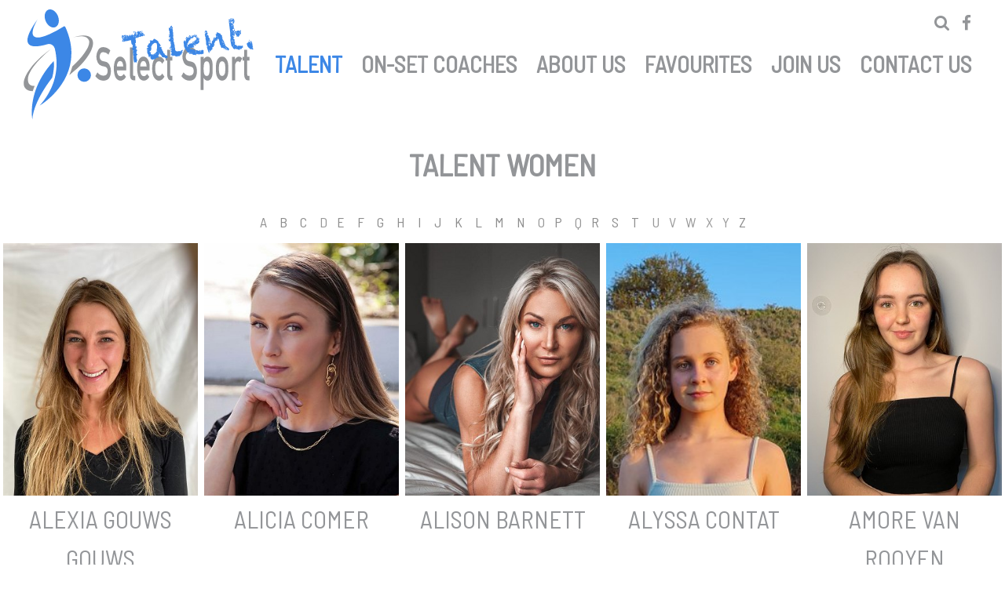

--- FILE ---
content_type: text/html; charset=utf-8
request_url: https://www.selectsporttalent.com/results/talent-women/women
body_size: 41268
content:

<!DOCTYPE html>
<html lang="en">
<head prefix="og:http://ogp.me/ns#">
    <meta charset="utf-8">
    <meta http-equiv="X-UA-Compatible" content="IE=edge">
    <meta name="viewport" content="width=device-width, initial-scale=1.0">
    <meta name="SKYPE_TOOLBAR" content="SKYPE_TOOLBAR_PARSER_COMPATIBLE">
    <title>Select Sport Talent | Real and Authentic Talent </title>
    <meta name="description" content="Select Sport Talent Agency •  top talent agency specialising in skilled women, men, kids and para-athletes • Sports • Musicians • Performers • Extreme Skills">
    <meta name="keywords" content="talent agency, men, women, kids, para-athletes">
    <meta property="og:type" content="website">
    <meta property="og:url" content="https://www.selectsporttalent.com/results/talent-women/women">
    <meta property="og:title" content="Select Sport Talent | Real and Authentic Talent ">
    <meta property="og:description" content="Select Sport Talent Agency •  top talent agency specialising in skilled women, men, kids and para-athletes • Sports • Musicians • Performers • Extreme Skills">
    <meta property="og:image" content="https://www.selectsporttalent.com/assets/images/598/598-logo-fb.jpg">
    <meta property="og:site_name" content="https://www.selectsporttalent.com/">
    <link rel="apple-touch-icon" sizes="57x57" href="https://www.selectsporttalent.com/assets/images/favicons/598/598-apple-touch-icon-57x57.png">
<link rel="apple-touch-icon" sizes="60x60" href="https://www.selectsporttalent.com/assets/images/favicons/598/598-apple-touch-icon-60x60.png">
<link rel="apple-touch-icon" sizes="72x72" href="https://www.selectsporttalent.com/assets/images/favicons/598/598-apple-touch-icon-72x72.png">
<link rel="apple-touch-icon" sizes="76x76" href="https://www.selectsporttalent.com/assets/images/favicons/598/598-apple-touch-icon-76x76.png">
<link rel="apple-touch-icon" sizes="114x114" href="https://www.selectsporttalent.com/assets/images/favicons/598/598-apple-touch-icon-114x114.png">
<link rel="apple-touch-icon" sizes="120x120" href="https://www.selectsporttalent.com/assets/images/favicons/598/598-apple-touch-icon-120x120.png">
<link rel="apple-touch-icon" sizes="144x144" href="https://www.selectsporttalent.com/assets/images/favicons/598/598-apple-touch-icon-144x144.png">
<link rel="apple-touch-icon" sizes="152x152" href="https://www.selectsporttalent.com/assets/images/favicons/598/598-apple-touch-icon-152x152.png">
<link rel="apple-touch-icon" sizes="180x180" href="https://www.selectsporttalent.com/assets/images/favicons/598/598-apple-touch-icon-180x180.png">
<link rel="icon" type="image/png" href="https://www.selectsporttalent.com/assets/images/favicons/598/598-favicon-32x32.png" sizes="32x32">
<link rel="icon" type="image/png" href="https://www.selectsporttalent.com/assets/images/favicons/598/598-android-chrome-192x192.png" sizes="192x192">
<link rel="icon" type="image/png" href="https://www.selectsporttalent.com/assets/images/favicons/598/598-favicon-16x16.png" sizes="16x16">
<link rel="manifest" href="https://www.selectsporttalent.com/assets/images/favicons/598/manifest.json">
<link rel="shortcut icon" type="image/x-icon" href="https://www.selectsporttalent.com/assets/images/favicons/598/598-favicon.ico">
<link rel="icon" type="image/x-icon" href="https://www.selectsporttalent.com/assets/images/favicons/598/598-favicon.ico">
<meta name="msapplication-config" content="https://www.selectsporttalent.com/assets/images/favicons/598/browserconfig.xml">
<meta name="theme-color" content="#ffffff">

        <link rel="preconnect" href="https://fonts.googleapis.com">
        <link rel="preconnect" href="https://fonts.gstatic.com" crossorigin>
        <link href="https://fonts.googleapis.com/css?family=Barlow+Semi+Condensed:400" rel="stylesheet" type="text/css">
    
    <link href="/assets/css/vendor/styles?v=2mkOHCqX2FXGyh3q7OpUhZ1QZzgLJbEJspXvUOm0nPw1" rel="stylesheet"/>

<link href="/assets/css/styles?v=We8DeoWdPjdFoBuvcSvpzuoSey-V7lhRjYewNu3k3NA1" rel="stylesheet"/>
    
				<style type="text/css">
					body {
						background: rgb(255, 255, 255);
						font-family: Barlow Semi Condensed;
						color: rgb(0, 0, 0);
						font-size: 18px;
                        letter-spacing: 0em;
                        font-weight:normal
					}
                    .font-size-default {
						font-size: 18px;
                        letter-spacing: 0em;
                    }                    
					h1, h2, h3, h4, h5, h6 {
						font-family: Barlow Semi Condensed;
						font-weight: 600;
						color: rgb(147, 149, 152);
						text-align: center;
						text-transform: uppercase;
                        letter-spacing: 0em;
					}
					h1, h2 {
						font-size: 39px;
					}
					a, a:focus, a:visited, a:active,
                    .favourites-page .close-form {
						color: rgb(141, 141, 141);
					}
					a:hover,
					a.active,
                    .video-playlist-item.active a {
						color: rgb(141, 141, 141);
					}
					.social-feed-title, 
                    .featured-feed-title {
						font-family: Barlow Semi Condensed;
						font-weight: 600;
						text-transform: uppercase;
                        letter-spacing: 0em;
					}
					h1.social-feed-heading, 
                    h1.featured-feed-heading {
						font-size: 39px;
					}
					h1.social-feed-heading span, 
					h1.featured-feed-heading span {
						font-size: 33px;
					}
					h1.social-feed-heading a,
					h1.social-feed-heading a:focus,
					h1.social-feed-heading a:visited,
					h1.social-feed-heading a:active, 
					h1.featured-feed-heading a,
					h1.featured-feed-heading a:focus,
					h1.featured-feed-heading a:visited,
					h1.featured-feed-heading a:active {
						color: rgb(147, 149, 152);
					}
					h1.social-feed-heading a:hover,
					h1.social-feed-heading a.active, 
					h1.featured-feed-heading a:hover,
					h1.featured-feed-heading a.active {
						color: rgb(141, 141, 141);
					}
					.social-feed-title
					.featured-feed-title {
						font-size: 20px;
					}
                    @media only screen and (min-width: 768px) {
						.social-feed-title
					    .featured-feed-title {
						    font-size: 22px;
					    }					
					}
					.social-feed-caption, .social-feed-likes, .social-feed-more-link, 
					.featured-feed-caption, .featured-feed-likes, .featured-feed-more-link {
						font-size: 18px;
					}
					.social-feed-date, 
					.featured-feed-date {
						font-size: 16px;
					}					
					.template-loader {
						border-top: 2px solid rgb(235,235,235);
						border-right: 2px solid rgb(235,235,235);
						border-bottom: 2px solid rgb(235,235,235);
						border-left: 2px solid rgb(205,205,205);
					}
					.back-to-top {
						background: rgb(141, 141, 141);
					}
					.back-to-top:hover {
						background: rgb(141, 141, 141);
					}
                    .back-to-top i {
                        color: rgb(255, 255, 255);
					}
                    .arrow-jump-down {
						color: rgb(141, 141, 141);
					}
					.arrow-jump-down:hover {
						color: rgb(141, 141, 141);
					}
					.footer {
						background: rgb(255, 255, 255);
                        letter-spacing: 0em;
					}
					.footer,
					.footer a {
						text-transform: none;
						font-size: 16px;
						color: rgb(141, 141, 141);
					}
					.footer .social-link a {
						font-size: 21px
					}
					.content {
						padding-top: 25px;
					}
					.navbar-mobile .navbar-toggle .icon-bar,
					.navbar-toggle .icon-bar {
						background-color: rgb(147, 149, 152);
					}
					.navbar-mobile .navbar-toggle:hover .icon-bar,
					.navbar-toggle:hover .icon-bar {
						background-color: rgb(60, 135, 230);
					}
					.navbar-brand,
					.logo {
						width: calc(300px / 1.3);
						height: calc(140px / 1.3);
						background-image: url(https://www.selectsporttalent.com/assets/images/598/598-logo.svg);
					}
					.navbar {
						color: rgb(147, 149, 152);
						background: rgb(255, 255, 255);
					}
					.top-nav-fixed {
						background: rgb(255, 255, 255);
					}					
					.dropdown-menu,
                    .right-nav-burger {
						background-color: rgb(255, 255, 255);
					}
					.navbar-nav a,
					.dropdown-menu > li > a,
					.navbar-mobile .navbar-nav li a {
						color: rgb(147, 149, 152);
						text-transform: uppercase;
						font-family: Barlow Semi Condensed;
						font-size: 29px;
						font-weight: 600;
                        letter-spacing: 0em;
					}
                    .navbar-mobile .navbar-nav li li a,
					.navbar-burger .navbar-nav li li a,
					.sidebar-burger .navbar-nav li li a {
						font-size: 28px;
					}
					.navbar-mobile .navbar-nav li li li a,
					.navbar-burger .navbar-nav li li li a,
					.sidebar-burger .navbar-nav li li li a {
						font-size: 27px;
					}
                    .navbar .social-link a {
						color: rgb(147, 149, 152);
                    }	
                    .navbar .social-link a,
					.navbar-nav .social-link a,
					.navbar-mobile .navbar-nav .social-link a,
					.navbar-burger .navbar-nav .social-link a,
					.sidebar-burger .navbar-nav .social-link a {
						font-size: 21px;
					}				
					.navbar-nav a:hover,
					.navbar-nav a:focus,
					.navbar-nav li.active > a,
					.dropdown-menu > li > a:hover,
					.dropdown-menu > li > a:focus,
					.dropdown-menu > li.active > a,
					.dropdown-menu > li.active > a:hover,
					.dropdown-menu > li.active > a:focus,
					.navbar-mobile .navbar-nav li a:hover,
					.navbar-mobile .navbar-nav li a:focus,
                    .navbar .social-link a:hover {
						color: rgb(60, 135, 230);
					}
                    .portfolio-page h1.name {
                        font-family: Barlow Semi Condensed;
                    }
                    .portfolio-page .portfolio-menu a {
                        font-family: Barlow Semi Condensed;
                    }
                    .col-thumb,
					.col-bio-image {
						padding: 4px;
					}
                    .row.thumbs { 
						margin-left: -4px; 
						margin-right: -4px; 
					}
                    .portfolio-share.colour .portfolio-share-link a, 
                    .portfolio-share.colour .portfolio-share-link a:focus, 
                    .portfolio-share.colour .portfolio-share-link a:visited, 
                    .portfolio-share.colour .portfolio-share-link a:active, 
                    .portfolio-share.colour .portfolio-share-link a:hover, 
                    .portfolio-share.colour .portfolio-share-link a.active {
                        color: rgb(255, 255, 255);
                    }
                    .portfolio-share.bw .portfolio-share-link a {
                        background-color: rgb(255, 255, 255);
                    }
                    .fancybox-content {
                        background-color: rgb(255, 255, 255);
                    }
                    .fancybox-content .fancybox-close-small svg {
                        stroke: rgb(0, 0, 0);
                    }
					.mCS-inset-2-dark.mCSB_scrollTools .mCSB_dragger .mCSB_dragger_bar,
					.mCS-dark-thin.mCSB_scrollTools .mCSB_dragger .mCSB_dragger_bar,
					.mCSB_scrollTools .mCSB_dragger .mCSB_dragger_bar {
						background-color: rgb(255, 255, 255);
					}
					.mCSB_scrollTools .mCSB_dragger:hover .mCSB_dragger_bar,
					.mCS-dark.mCSB_scrollTools .mCSB_dragger .mCSB_dragger_bar,
					.mCS-dark.mCSB_scrollTools .mCSB_dragger .mCSB_dragger_bar:hover {
						background-color: rgb(255, 255, 255);
					}
					.mCSB_scrollTools .mCSB_draggerRail,
					.mCS-dark-thin.mCSB_scrollTools .mCSB_draggerRail,
					.mCS-dark.mCSB_scrollTools .mCSB_draggerRail
					{
						background-color: rgb(191, 191, 191);
					}
					.mCS-inset-2-dark.mCSB_scrollTools .mCSB_draggerRail {
						border-color: rgb(191, 191, 191);
					}
					.slick-dots li button {
						border-color: rgb(141, 141, 141);
					}
					.slick-prev:before,
					.slick-next:before {
						color: rgb(141, 141, 141);
					}
					.ui-state-highlight,
					.ui-widget-content .ui-state-highlight,
					.ui-widget-header .ui-state-highlight
				    {
						border: 1px solid rgb(141, 141, 141);
						background: rgb(141, 141, 141);
                        color: rgb(255, 255, 255);
					}
                    .response {
                        background-color: rgba(255,255,255,0.6);
                    }
                    .response-container {
                        background-color: rgb(255, 255, 255);
                        border-color: rgb(205,205,205);
                    }                    
					.check span,
                    .search-page .check-container label.check span,
                    .gender-check span {
                        border-color: rgb(205,205,205);
					}
                    .check input:focus + span,
                    .search-page .check-container label.check input:focus + span,
                    .gender-check input:focus + span { 
                        border-color: rgb(141, 141, 141);
                    }
                    .check input:checked + span:after,
                    .search-page .check-container label.check input:checked + span:after,
                    .gender-check input:checked + span:after {
						background: rgb(141, 141, 141);
					}
                    .form-control {
                        color: rgb(0, 0, 0);
                        border-color: rgb(205,205,205);
                    }
                    @-webkit-keyframes autofillcustom {
                        to {
                            color: rgb(0, 0, 0);
                            background: transparent;
                        }
                    }
                    .form-control:-webkit-autofill {
                        -webkit-animation-name: autofillcustom;
                        -webkit-animation-fill-mode: both;
                    }
                    .form-control option {
                        background-color: rgb(255, 255, 255);
                        color: rgb(0, 0, 0);
                    }
                    .form-control option[value=''] {
                        color: rgb(96,96,96);
                    }
					.form-control:focus {
						border-color: rgb(141, 141, 141);
					}
                    .radio-style label:before, 
                    .checkbox-style label:before {
  	                    border-color: rgb(205,205,205);
                    }
                    .radio-style input:focus + label:before, 
                    .checkbox-style input:focus + label:before { 
                        border-color: rgb(141, 141, 141);
                    }
                    .radio-style input:checked + label:after { 
                        background:  rgb(141, 141, 141);
                    }
                    .checkbox-style input:checked + label:after { 
                        border-color: rgb(141, 141, 141);
                    }
					label,
					.form-control,
					.captcha-response {
						text-transform: none;
						font-size: 14px;
                        letter-spacing: 0em;
					}
					.page-form ::-webkit-input-placeholder {
						text-transform: none;
						font-size: 14px;
                        letter-spacing: 0em;
					}
					.page-form ::-moz-placeholder {
						text-transform: none;
						font-size: 14px;
                        letter-spacing: 0em;
					}
					.page-form :-ms-input-placeholder {
						text-transform: none;
						font-size: 14px;
                        letter-spacing: 0em;
					}
                    .form-control::-webkit-input-placeholder {
                        color: rgb(96,96,96);
                    }
                    .form-control::-moz-placeholder {
                        color: rgb(96,96,96);
                    }
                    .form-control:-ms-input-placeholder {
                        color: rgb(96,96,96);
                    }
                    .form-control:-moz-placeholder {
                        color: rgb(96,96,96);
                    }
                    .form-control.placeholder, 
                    .ms-choice > span.placeholder {
                        color: rgb(96,96,96);
                    }
					.btn,
					.file-upload, 
                    .btn-search-submit {
						background: rgb(0, 0, 0);
						color: rgb(255, 255, 255);
						text-transform: none;
						font-size: 14px;
                        letter-spacing: 0em;
					}                    
					.btn:hover, .btn:focus, .btn:active, 
					.file-upload:hover, .file-upload:focus, .file-upload:active, 
                    .btn-search-submit:hover, .btn-search-submit:focus, .btn-search-submit:active {
						background: rgb(141, 141, 141);
						color: rgb(255, 255, 255);
					}
                    .ms-drop {
                        color: rgb(0, 0, 0);
                        background: rgb(255, 255, 255);
                        border-color: rgb(205,205,205);
                    }
                    .ms-choice {
                        color: rgb(0, 0, 0);
                    }
                    .results-page .search-criteria,
					#formSearch label {
						text-transform: none;
						font-size: 14px;
                        letter-spacing: 0em;
					}
                    .masonry-sizer,
                    .masonry-item,
                    .results-item {
                        font-size: 18px;
                        letter-spacing: 0em;
                    }
                    .results-name .results-style {
                        font-family: Barlow Semi Condensed;
                    }
					.search-fields input.search-input-master {
						color: rgb(147, 149, 152);
						border-bottom: 1px solid rgb(147, 149, 152);
					}
					.search-fields input.search-input-ghost {
						color: rgb(147, 149, 152);
					}
                    .search-box.search-busy .search-fields:after {
						border-color: rgb(147, 149, 152);
                        border-left-color: transparent;
					}
					.search-fields-box,
					.search-items-scroll-box {
						background-color: rgb(255, 255, 255);
					}
					.autocomplete-suggestion {
						color: rgb(147, 149, 152);
					}
					.autocomplete-suggestion strong {
						color: rgb(147, 149, 152);
					}
					.autocomplete-suggestion:hover {
						background-color: rgba(0, 0, 0, 0);
					}
					.autocomplete-suggestion:hover,
					.autocomplete-suggestion:hover strong {
						color: rgb(147, 149, 152);
					}
					.autocomplete-no-suggestion {
						background-color: rgb(255, 255, 255);
						color: rgb(147, 149, 152);
						font-size: 13px;
                        letter-spacing: 0em;
					}
					.navbar-nav a.search-icon,
					.navbar-mobile .navbar-nav li a.search-icon,
					a.search-icon {
						color: rgb(147, 149, 152);
						font-size: 21px;
					}
					.navbar-nav a.search-label,
					.navbar-mobile .navbar-nav li a.search-label,
					a.search-label {
						color: rgb(147, 149, 152);
						text-transform: uppercase;
						font-family: Barlow Semi Condensed;
						font-size: 29px;
						font-weight: 600;
                        letter-spacing: 0em;
					}
					div.content-search-box a.search-label {
						right: 28px;
					}
					.navbar-nav a.search-icon:hover,
					.navbar-mobile .navbar-nav li a.search-icon:hover,
					a.search-icon:hover,
					.navbar-nav a.search-label:hover,
					.navbar-mobile .navbar-nav li a.search-label:hover,
					a.search-label:hover {
						color: rgb(60, 135, 230);
					}
					.search-fields input {
						font-size: 13px;
                        letter-spacing: 0em;
					}
					.autocomplete-suggestion p {
						font-size: 13px;
						line-height: 13px;
                        letter-spacing: 0em;
					}
					.autocomplete-suggestion a.search-portfolios,
                    .navbar-mobile .autocomplete-suggestion a.search-portfolios {
						font-size: 11px;
						line-height: 13px;
					}					
					@media only screen and (min-width: 768px) {
						.content {
							padding-top: 25px;
						}
						.navbar-brand,
						.logo {
							width: 300px;
							height: 140px;
						}
						.top-nav-sticky .navbar-brand {
							height: 107px;
						}
                        .navbar-burger .navbar-nav {
                            max-height: calc(100vh - 164px);
                        }
						.top-nav-sticky .navbar-burger .navbar-nav {
							max-height: calc(100vh - 131px);
						}
                        .sidebar-header {
                            min-height: 164px;
                        }
                        .top-nav-sticky .sidebar-header {
							min-height: 131px;
						}
					}
                    
					@media only screen and (min-width: 768px) and (max-width: 991px) {
						navbar-desktop .navbar-nav a,
						.dropdown-menu > li > a {
							font-size: 27px;
						}
						.navbar-nav a.search-label,
						a.search-label {
							font-size: 27px;
						}
                        .autocomplete-no-suggestion,
						.search-fields input {
							font-size: 11px;
						}
						.autocomplete-suggestion p {
							font-size: 11px;
							line-height: 11px;
						}
                        .autocomplete-suggestion a.search-portfolios, 
						.navbar-mobile .autocomplete-suggestion a.search-portfolios {
							font-size: 9px;
							line-height: 11px;
						}
					}
					@media only screen and (min-width: 992px) {
												
					}
					@media only screen and (min-width: 1200px) {
						
							.nav-left .navbar-nav > li > a,
							.nav-left .navbar-nav > li > .template-icon-ul {
								padding-top: 60px;
							}
							.top-nav-sticky .nav-left .navbar-nav > li > a,
							.top-nav-sticky .nav-left .navbar-nav > li > .template-icon-ul {
								padding-top: 44px;
							}
						
                    }
                    
                    @media only screen and (min-width: 1200px) {
						.content {
							padding-top: 25px;
						}						
					}
				</style>
				<style type="text/css">					
					.results-item,
					.masonry-item,
					.masonry-sizer {
						width: 50%;
					}
					.results-item,
					.masonry-item {
						padding: 4px;
					}
                    .row.search-criteria > .col-xs-12, 
                    .col-xs-12.no-search-results {
						padding-left: 4px;
                        padding-right: 4px;
					}
					.results-page > .container > .row {
						margin-left: -4px;
						margin-right: -4px;
					}
                    .results-container {
                        background-color: rgba(255, 255, 255, 0);
                    }
                    @media only screen and (min-width: 768px) {
						.results-item:hover .results-container, 
						.masonry-item:hover .results-container {
                            background-color: rgba(255, 255, 255, 0);
                        }
					}
					.results-anchor .favourites-button i {
						color: rgb(60, 135, 230);
					}
                    @media only screen and (min-width: 768px) {
                        .results-anchor:hover .favourites-button i {
                            color: rgb(255, 255, 255);
                        }
						.results-anchor .favourites-button:hover i,
                        .results-anchor:hover .favourites-button:hover i {
                            color: rgb(60, 135, 230);
                        }
					}					
					.results-name .results-style {
						text-align: center;
						text-transform: uppercase;
						background-color: rgba(0, 0, 0, 0);
						color: rgb(147, 149, 152);
						font-size: 31px;
                        letter-spacing: 0em;
                        font-weight:normal
					}
                    @media only screen and (min-width: 768px) {
						.results-anchor:hover .results-name .results-style {
                            color: rgb(147, 149, 152);
                            background-color: rgba(0, 0, 0, 0);
                        }
					}
                    .results-anchor .division-title {
						font-size: 13px;
                        color: rgb(255, 255, 255);
					}
                    @media only screen and (min-width: 768px) {
                        .results-anchor:hover .division-title {
                            color: rgb(255, 255, 255);
                        }
						.results-anchor .division-title:hover,
                        .results-anchor:hover .division-title:hover {
                            color: rgb(191, 191, 191);
                        }
					}
					.results-anchor .overlay {
						background: rgba(0, 0, 0, 0.71);
					}
					.results-stats .results-style {
						color: rgb(255, 255, 255);
						font-size: 20px;
					}
                    @media only screen and (min-width: 768px) {
						.results-anchor:hover .results-stats .results-style {
                            color: rgb(255, 255, 255);
                        }
					}
					.results-social .results-style {
						color: rgb(255, 255, 255);
						font-size: 14px;
					}
                    @media only screen and (min-width: 768px) {
						.results-anchor:hover .results-social .results-style {
                            color: rgb(255, 255, 255);
                        }
					}
					.results-specialities .results-style {
						text-align: center;
						text-transform: none;
						background-color: rgba(0, 0, 0, 0);
						color: rgb(0, 0, 0);
						font-size: calc(14px * 0.7);
					}
                    @media only screen and (min-width: 768px) {
						.results-anchor:hover .results-specialities .results-style {
                            color: rgb(0, 0, 0);
                            background-color: rgba(0, 0, 0, 0);
                        }
					}
                    .results-news-bio .results-style {
						color: rgba(0, 0, 0, 1);
						font-size: calc(12px * 0.7);
					} 
                    @media only screen and (min-width: 768px) {
						.results-anchor:hover .results-news-bio .results-style {
                            color: rgba(0, 0, 0, 1);
                        }
					}
                    .results-date .results-style {
						color: rgba(0, 0, 0, 1);
						font-size: calc(12px * 0.7);
					}
                    @media only screen and (min-width: 768px) {
						.results-anchor:hover .results-date .results-style {
                            color: rgba(0, 0, 0, 1);
                        }
					}
					@media (min-width: 480px) {
						.results-specialities .results-style {
							font-size: 14px;
						}
                        .results-news-bio .results-style {
						    font-size: 12px;
					    }
                        .results-date .results-style {
						    font-size: 12px;
					    }
					}
					@media only screen and (min-width: 768px) {
						.results-item,
						.masonry-item,
						.masonry-sizer {
							width: 33.33%;
						}
					}
					@media only screen and (min-width: 992px) {
						.results-item,
						.masonry-item,
						.masonry-sizer {
							width: 20%;
						}
					}
					@media only screen and (min-width: 1200px) {
						.results-item,
						.masonry-item,
						.masonry-sizer {
							width: 20%;
						}
					}
				</style>
				<style type="text/css">									
					.results-page .search-criteria,
					#formSearch label {
						text-transform: none;
						font-size: 16px;
					}
					.btn,
					.file-upload {
						text-transform: none;
						font-size: 16px;
					}
					.btn-search-submit {
						text-transform: none;
						font-size: 16px;
					}
				</style>
    <script src="/assets/js/vendor/header-scripts?v=8MgrJwb1igKFdL0I9FvB4RJE1B0JipqLLJaXo0es2FQ1"></script>

            <style type="text/css">/******GENERAL*******/
.form-control, .page-form .select-style select {
 	border-color: #DDDDDD;
  	transition: all 0.3s ease;
}
.form-control.placeholder, .ms-choice > span.placeholder, .form-control::placeholder {
 	color: #B7B7B7; 
}

.form-control:focus {
    border-color: #000;
}
.error {
 	border-color: #FF0000;
}

.btn, .btn-search-submit {
 	background: #3C87E6;
  	color: #fff;
  	text-transform: uppercase;
  	transition: all 0.3s ease;
}
.btn:hover, .btn-search-submit:hover {
 	background: #649FEA;
  	color: #fff;
}

.file-upload {
 	background: #939598;
  	color: #fff;
  	text-transform: uppercase;
  	transition: all 0.3s ease;
}
.file-upload:hover {
  	background: #B7B7B7;
}

/*Radio*/
.check input:checked + span:after, .search-page .check-container label.check input:checked + span:after, .gender-check input:checked + span:after, .check span, .search-page .check-container label.check span { 
    background: rgb(0 0 0);
}

.gender-check span { 
    border-color: rgb(0 0 0);
}

.navbar-desktop .navbar-header {
 	margin-left: 15px; 
}

.icons-top {
 	position: absolute;
    top: 14px;
    right: 28px; 
}

.join-container .row, .about-container .row, .contact-container .row {
  	margin-bottom: 1.5em;
}

/************NAVIGATION**************/
.dropdown-menu {
 	box-shadow: 0 0 3px #00000029;
    border-radius: 3px;
    top: 108%;
}

.dropdown-menu > li > a {
 	font-size: 20px; 
}

.navbar-nav>li>.dropdown-menu {
    margin-top: 0;
    border-top-right-radius: 3px;
    border-top-left-radius: 3px;
}

/********FOOTER*********/
.footer {
 	height: 74px; 
  	display: flex;
    justify-content: center;
    align-items: center;
  	position: initial;
}

.nama-container {
 	position: absolute;
    right: 48px; 
}

.nama-logo {
 	height: 56px;
  	width: auto;
    
}

@media (max-width: 1024px) {
  	.footer {
    	flex-direction: column;  
  	}
 	.nama-container {
    	position: initial;   
  	}
}

/***********HOME***********/
.home-featured-feed .featured-feed-box {
    margin: 0px -14px 10px;
}

.featured-feed-item-content {
 	position: relative; 
}

.featured-feed-bottom {
  	position: absolute;
    bottom: 10px;
}

.featured-feed-title {
 	font-size: 39px;
  	color: #fff;
  	font-weight: 600;
}


/***********PORTFOLIO************/
div[data-container="portfolio-top"] {
 	width: 100%;
  	padding: 0 44px;
}

.portfolio-page .portfolio-page-top-container {
    padding-bottom: 54px;
}

.portfolio-page .social-followers {
    display: inline;
}

/**********FAVOURITES************/
.favourites-page .form-tabs a {
 	font-size: 24px; 
  	font-weight: 600;
  	text-transform: uppercase;
}

.favourites-page .form-tabs .active {
  	border-bottom: 2px solid #3C87E6;
  	padding: 8px;
 	color: #3C87E6;
}

/**********ABOUT US***********/
.about-container h4 {
 	font-size: 20px; 
}

.logo-grid {
 	display: grid;
    grid-template-columns: repeat(5, 1fr);
    justify-content: center;
  	grid-gap: 20px;
}

.logo-item {
 	display: grid;
    align-content: center;
    justify-content: center; 
}

.logo-item img {
 	 width: 100%;
  	height: auto;
}

@media (max-width: 425px) {
 	 .logo-grid {
    	 grid-template-columns: repeat(3, 1fr);
  	}
}


/**********JOIN************/
.about-caption__div {
 	padding-top: 8px;
  	text-transform: uppercase;
  	color: #939598;
}

.gender-radio-box-3 {
    justify-content: start;
}

.gender-radio-box-3 .gender-radio {
 	margin-right: 20px; 
  	font-size: 14px;
}

.page-images-box.top, .page-images-box.left, .page-images-box.right {
    margin-bottom: 5em;
    margin-top: 5em;
}

.body-join .page-images-box.top {  
 	margin-top: 0; 
}

/*********CONTACT**********/
.contact-container a {
  	color: #000;
}

.contact-map-container {
  	padding: 0;
}

.body-contact .footer {
 	position: relative; 
}

@media (min-width: 1280px) {  
    .featured-feed-title {
    	font-size: 30px;  
  	}
}

@media (min-width: 1200px) {  
    .body-contact .container {
        width: 100%;
      	max-width: 1440px;
    }
}

@media only screen and (max-width: 990px) {
 	.body-contact .footer {
 		 position: relative; 
	}
}

@media only screen and (max-width: 768px) {
 	.contact-page .copy-contact, .contact-page h1, .form-col h1, .form-col .join-copy {
   		text-align: center;   
  	}
}

@media only screen and (max-width: 425px) {
  	.gender-radio-box-3 {
    	flex-wrap: wrap;
	}
}

</style>
        <!-- Google tag (gtag.js) -->
    <script async src="https://www.googletagmanager.com/gtag/js?id=G-5TJMGEKDEM"></script>
    <script>
            window.dataLayer = window.dataLayer || [];
            function gtag() { dataLayer.push(arguments); }
            gtag('js', new Date());
            gtag('config', 'G-5TJMGEKDEM');
    </script>

    <script>
        (function(i,s,o,g,r,a,m){i['GoogleAnalyticsObject']=r;i[r]=i[r]||function()
        { (i[r].q=i[r].q||[]).push(arguments)}
        ,i[r].l=1*new Date();a=s.createElement(o),
        m=s.getElementsByTagName(o)[0];a.async=1;a.src=g;m.parentNode.insertBefore(a,m)
        })(window,document,'script','//www.google-analytics.com/analytics.js','ga');
        ga('create', 'UA-147452039-28', 'auto');
        ga('send', 'pageview');
    </script>
    </head>
<body class="body-results body-model body-model-talent-women body-model-women">
    <div class="top-nav top-nav-mobile hidden-sm hidden-md hidden-lg ">
        <nav class="navbar navbar-mobile navbar-mobile-collapse-dropdown">
            <div class="container-fluid" data-container="nav-mobile">
                <div class="navbar-header">
                        <button type="button" class="navbar-toggle navbar-toggle-mobile collapsed" data-toggle="collapse" data-target="#navbar" aria-expanded="false" aria-controls="navbar">
        <span class="sr-only">Toggle navigation</span>
        <span class="icon-bar"></span>
        <span class="icon-bar"></span>
        <span class="icon-bar"></span>
    </button>

                    <a class="navbar-brand" href="https://www.selectsporttalent.com/">Select Sport Talent</a>
                </div>
                <div id="navbar" class="navbar-collapse navbar-collapse-mobile collapse">
                    <ul class="nav navbar-nav navbar-nav-mobile">
    <li class="search-box search-hide" data-search-global="true" data-search-by-query="true" data-portfolios="true" data-url="https://www.selectsporttalent.com/suggestive-search" data-no-results="Sorry, no matching results">
            <a href="https://www.selectsporttalent.com/search" title="" class="template-icon-link search-icon"><i class="template-icon fa fa-search"></i></a>
        <div class="search-fields-box">
            <div class="search-fields">
                <input type="search" id="mobiModelSearch" name="mobiModelSearch" placeholder="" value="" class="upper search-input-master"/>
                <input type="search" id="mobiModelSearchGhost" name="mobiModelSearchGhost" value="" class="upper search-input-ghost"/>
            </div>
            <div class="search-items-scroll-box">
                <div class="search-items-scroll template-sites-scrollbar" data-scroll-theme="light">
                    <div class="search-items" id="mobiSearchItems">

                    </div>
                </div>
            </div>
        </div>
            </li>
                        <li class="dropdown active" data-page="results" data-title="Talent"><a href="#" class="dropdown-toggle">Talent</a><ul class="dropdown-menu"><li data-page="results" data-title="Talent Men"><a href="https://www.selectsporttalent.com/results/talent-men/men">Men</a></li><li class="active" data-page="results" data-title="Talent Women"><a href="https://www.selectsporttalent.com/results/talent-women/women">Women</a></li><li data-page="results" data-title="Talent Kids"><a href="https://www.selectsporttalent.com/results/talent-kids/all">Kids</a></li><li data-page="results" data-title="Talent Para-Athletes"><a href="https://www.selectsporttalent.com/results/talent-para-athletes/all">Para-Athletes</a></li></ul></li><li data-page="results" data-title="On-set Coaches"><a href="https://www.selectsporttalent.com/results/on-set-coaches/all">On-set Coaches</a></li><li data-page="about"><a href="https://www.selectsporttalent.com/about">About Us</a></li><li data-page="favourites"><a href="https://www.selectsporttalent.com/favourites">Favourites</a></li><li data-page="join"><a href="https://www.selectsporttalent.com/join">Join Us</a></li><li data-page="contact"><a href="https://www.selectsporttalent.com/contact">Contact Us</a></li>
                            <li>
                                <ul class="template-icon-ul social-links">
                                            <li class="social-link"><a href="https://www.facebook.com/SelectSportTalent/" target="_blank" title="Facebook" class="template-icon-link"><i class="template-icon fa fa-facebook"></i></a></li>

                                </ul>
                            </li>
                    </ul>
                </div>
            </div>
        </nav>
    </div>
        <div class="wrapper">        
            <div class="top-nav top-nav-desktop hidden-xs ">
                <div class="nav-left">
                    <div class="navbar navbar-desktop">
                            <ul class="template-icon-ul social-top-right">
                                        <li class="social-link"><a href="https://www.facebook.com/SelectSportTalent/" target="_blank" title="Facebook" class="template-icon-link"><i class="template-icon fa fa-facebook"></i></a></li>

                            </ul>
                                                    <div class="search-top-right">
                                <ul>
                                        <li class="search-box search-hide" data-search-global="true" data-search-by-query="true" data-portfolios="true" data-url="https://www.selectsporttalent.com/suggestive-search" data-no-results="Sorry, no matching results">
            <a href="https://www.selectsporttalent.com/search" title="" class="template-icon-link search-icon"><i class="template-icon fa fa-search"></i></a>
        <div class="search-fields-box">
            <div class="search-fields">
                <input type="search" id="topModelSearch" name="topModelSearch" placeholder="" value="" class="upper search-input-master"/>
                <input type="search" id="topModelSearchGhost" name="topModelSearchGhost" value="" class="upper search-input-ghost"/>
            </div>
            <div class="search-items-scroll-box">
                <div class="search-items-scroll template-sites-scrollbar" data-scroll-theme="light">
                    <div class="search-items" id="topSearchItems">

                    </div>
                </div>
            </div>
        </div>
            </li>

                                </ul>
                            </div>
                        <div class="container-fluid" data-container="nav-desktop">
                            <div class="navbar-header">
                                <a class="navbar-brand " href="https://www.selectsporttalent.com/">Select Sport Talent</a>
                            </div>
                            <div id="navbardesktop" class="navbar-collapse navbar-collapse-desktop collapse">
                                                                <ul class="nav navbar-nav navbar-nav-desktop navbar-right">
                                    <li class="dropdown active" data-page="results" data-title="Talent"><a href="#" class="dropdown-toggle">Talent</a><ul class="dropdown-menu"><li data-page="results" data-title="Talent Men"><a href="https://www.selectsporttalent.com/results/talent-men/men">Men</a></li><li class="active" data-page="results" data-title="Talent Women"><a href="https://www.selectsporttalent.com/results/talent-women/women">Women</a></li><li data-page="results" data-title="Talent Kids"><a href="https://www.selectsporttalent.com/results/talent-kids/all">Kids</a></li><li data-page="results" data-title="Talent Para-Athletes"><a href="https://www.selectsporttalent.com/results/talent-para-athletes/all">Para-Athletes</a></li></ul></li><li data-page="results" data-title="On-set Coaches"><a href="https://www.selectsporttalent.com/results/on-set-coaches/all">On-set Coaches</a></li><li data-page="about"><a href="https://www.selectsporttalent.com/about">About Us</a></li><li data-page="favourites"><a href="https://www.selectsporttalent.com/favourites">Favourites</a></li><li data-page="join"><a href="https://www.selectsporttalent.com/join">Join Us</a></li><li data-page="contact"><a href="https://www.selectsporttalent.com/contact">Contact Us</a></li>
                                                                    </ul>
                            </div>
                        </div>
                    </div>
                </div>
            </div>
        <div class="content">
            

<div class="results-page talent-women-women">
    <div class="container-fluid" data-container="results">
            <h2>Talent Women</h2>
                <div class="results-alphabet">
<a href="#model1947286" title="A" class="results-alphabet-link">A</a> <a href="#model1822838" title="B" class="results-alphabet-link">B</a> <a href="#model1869985" title="C" class="results-alphabet-link">C</a> <span class="results-alphabet-link results-alphabet-link-disabled">D</span><a href="#model1957652" title="E" class="results-alphabet-link">E</a> <a href="#model1946664" title="F" class="results-alphabet-link">F</a> <a href="#model1828345" title="G" class="results-alphabet-link">G</a> <a href="#model2040181" title="H" class="results-alphabet-link">H</a> <a href="#model1825084" title="I" class="results-alphabet-link">I</a> <a href="#model1858235" title="J" class="results-alphabet-link">J</a> <a href="#model1870650" title="K" class="results-alphabet-link">K</a> <a href="#model1873759" title="L" class="results-alphabet-link">L</a> <a href="#model1828312" title="M" class="results-alphabet-link">M</a> <a href="#model1897690" title="N" class="results-alphabet-link">N</a> <span class="results-alphabet-link results-alphabet-link-disabled">O</span><a href="#model1819927" title="P" class="results-alphabet-link">P</a> <span class="results-alphabet-link results-alphabet-link-disabled">Q</span><a href="#model1870168" title="R" class="results-alphabet-link">R</a> <a href="#model1819290" title="S" class="results-alphabet-link">S</a> <a href="#model1829166" title="T" class="results-alphabet-link">T</a> <span class="results-alphabet-link results-alphabet-link-disabled">U</span><span class="results-alphabet-link results-alphabet-link-disabled">V</span><span class="results-alphabet-link results-alphabet-link-disabled">W</span><span class="results-alphabet-link results-alphabet-link-disabled">X</span><span class="results-alphabet-link results-alphabet-link-disabled">Y</span><a href="#model1819302" title="Z" class="results-alphabet-link">Z</a> </div>
        <div class="row">
                <div class="results-grid">
                        <a class="results-anchor results-item" href="https://www.selectsporttalent.com/portfolio/talent-women/women/1947286/alexia-gouws-gouws" id="model1947286" data-index="1" data-hover-interval="2000">
                            <div class="talent-description" style="display:none"></div>
                            <div class="talent-pic-caption" style="display:none"></div>
                            <div class="results-container">
                                
                                
                                <div class="results-image-container">
                                    <div class="results-image ">
                                        <div class="results-image-bg results-image-bg-main active" style="background-image:url(https://s3.eu-west-1.amazonaws.com/content.portfoliopad.com/images/10408/1947286/Large/005.jpg?X-Amz-Expires=3600&amp;X-Amz-Algorithm=AWS4-HMAC-SHA256&amp;X-Amz-Credential=AKIAICQSYYVT2EAJFARA/20260121/eu-west-1/s3/aws4_request&amp;X-Amz-Date=20260121T234036Z&amp;X-Amz-SignedHeaders=host&amp;X-Amz-Signature=653bbd00c904cadca8620ca5d10ce66243f2ae652b6cfd98e6a8e214cd0049c2)"></div>
                                        <div class="overlay results-overlay results-rollover"></div>
                                        <div class="results-content-box inside">
    <div class="results-content top">
                            <div class="results-favourites favourites-button inside right top results-rollover" data-id="1947286" data-agencyid="10408" data-portfolioid="23564" data-modelid="1947286" data-image="005.jpg" data-division="talent-women" data-gender="women" data-baseurl="https://www.selectsporttalent.com/">
        <i class="template-icon fa fa-heart-o heart"></i>
    </div>
</div>
    <div class="results-content middle">
        <div class="results-stats none inside center middle results-rollover">
        <div class="results-style">
            <span class="stat stat-height">
    <span class="stat-label">Height</span><span class="value">5&#39;7&quot;</span>
</span> <span class="stat stat-bust">
    <span class="stat-label">Bust</span><span class="value">33&quot; A</span>
</span> <span class="stat stat-waist">
    <span class="stat-label">Waist</span><span class="value">29&quot;</span>
</span> <span class="stat stat-dress">
    <span class="stat-label">Dress</span><span class="value">0 US</span>
</span> <span class="stat stat-shoe stat-female-shoe">
    <span class="stat-label">Shoe</span><span class="value">8 US</span>
</span> <span class="stat stat-hair">
    <span class="stat-label">Hair</span><span class="value">Dirty Blonde</span>
</span> <span class="stat stat-eyes">
    <span class="stat-label">Eyes</span><span class="value">Blue/Green</span>
</span> 
        </div>
    </div>
                    </div>
    <div class="results-content bottom">
                        <div class="results-social social inside center bottom horizontal results-rollover">
        <div class="results-style">
                                                                                                                                                                                            </div>
    </div>
    </div>
</div>
                                    </div>    
                                </div>
                                <div class="results-content-box outside-bottom">
    
    
    <div class="results-content bottom">
    <div class="results-name outside-bottom center bottom ">
        <div class="results-style">
            <div class="name">
    <span class="firstname">Alexia Gouws</span>
<span class="surname">Gouws</span>    </div>

        </div>
    </div>
                        </div>
</div>
                            </div>
                        </a>
                        <a class="results-anchor results-item" href="https://www.selectsporttalent.com/portfolio/talent-women/women/1863494/alicia-comer" id="model1863494" data-index="2" data-hover-interval="2000">
                            <div class="talent-description" style="display:none"></div>
                            <div class="talent-pic-caption" style="display:none"></div>
                            <div class="results-container">
                                
                                
                                <div class="results-image-container">
                                    <div class="results-image ">
                                        <div class="results-image-bg results-image-bg-main active" style="background-image:url(https://s3.eu-west-1.amazonaws.com/content.portfoliopad.com/images/10408/1863494/Large/002.jpg?X-Amz-Expires=3600&amp;X-Amz-Algorithm=AWS4-HMAC-SHA256&amp;X-Amz-Credential=AKIAICQSYYVT2EAJFARA/20260121/eu-west-1/s3/aws4_request&amp;X-Amz-Date=20260121T234036Z&amp;X-Amz-SignedHeaders=host&amp;X-Amz-Signature=28276b3bdfe4445c0e1c3d7cdc7b408bd9eb7ae968637bf6f8141a1c111bd25d)"></div>
                                        <div class="overlay results-overlay results-rollover"></div>
                                        <div class="results-content-box inside">
    <div class="results-content top">
                            <div class="results-favourites favourites-button inside right top results-rollover" data-id="1863494" data-agencyid="10408" data-portfolioid="23564" data-modelid="1863494" data-image="002.jpg" data-division="talent-women" data-gender="women" data-baseurl="https://www.selectsporttalent.com/">
        <i class="template-icon fa fa-heart-o heart"></i>
    </div>
</div>
    <div class="results-content middle">
        <div class="results-stats none inside center middle results-rollover">
        <div class="results-style">
            <span class="stat stat-height">
    <span class="stat-label">Height</span><span class="value">5&#39;5&quot;</span>
</span> <span class="stat stat-waist">
    <span class="stat-label">Waist</span><span class="value">27&quot;</span>
</span> <span class="stat stat-hair">
    <span class="stat-label">Hair</span><span class="value">Dark Blonde</span>
</span> <span class="stat stat-eyes">
    <span class="stat-label">Eyes</span><span class="value">Brown</span>
</span> 
        </div>
    </div>
                    </div>
    <div class="results-content bottom">
                        <div class="results-social social inside center bottom horizontal results-rollover">
        <div class="results-style">
                                                                                                                                                                                            </div>
    </div>
    </div>
</div>
                                    </div>    
                                </div>
                                <div class="results-content-box outside-bottom">
    
    
    <div class="results-content bottom">
    <div class="results-name outside-bottom center bottom ">
        <div class="results-style">
            <div class="name">
    <span class="firstname">Alicia</span>
<span class="surname">Comer</span>    </div>

        </div>
    </div>
                        </div>
</div>
                            </div>
                        </a>
                        <a class="results-anchor results-item" href="https://www.selectsporttalent.com/portfolio/talent-women/women/1863909/alison-barnett" id="model1863909" data-index="3" data-hover-interval="2000">
                            <div class="talent-description" style="display:none"></div>
                            <div class="talent-pic-caption" style="display:none"></div>
                            <div class="results-container">
                                
                                
                                <div class="results-image-container">
                                    <div class="results-image ">
                                        <div class="results-image-bg results-image-bg-main active" style="background-image:url(https://s3.eu-west-1.amazonaws.com/content.portfoliopad.com/images/10408/1863909/Large/004.jpg?X-Amz-Expires=3600&amp;X-Amz-Algorithm=AWS4-HMAC-SHA256&amp;X-Amz-Credential=AKIAICQSYYVT2EAJFARA/20260121/eu-west-1/s3/aws4_request&amp;X-Amz-Date=20260121T234036Z&amp;X-Amz-SignedHeaders=host&amp;X-Amz-Signature=4a795d13d6d57db8fb8495b693e8043d7474b3c0078f7908b20cbd8a64fc7f82)"></div>
                                        <div class="overlay results-overlay results-rollover"></div>
                                        <div class="results-content-box inside">
    <div class="results-content top">
                            <div class="results-favourites favourites-button inside right top results-rollover" data-id="1863909" data-agencyid="10408" data-portfolioid="23564" data-modelid="1863909" data-image="004.jpg" data-division="talent-women" data-gender="women" data-baseurl="https://www.selectsporttalent.com/">
        <i class="template-icon fa fa-heart-o heart"></i>
    </div>
</div>
    <div class="results-content middle">
        <div class="results-stats none inside center middle results-rollover">
        <div class="results-style">
            <span class="stat stat-height">
    <span class="stat-label">Height</span><span class="value">5&#39;7.5&quot;</span>
</span> <span class="stat stat-bust">
    <span class="stat-label">Bust</span><span class="value">32&quot; C</span>
</span> <span class="stat stat-waist">
    <span class="stat-label">Waist</span><span class="value">27&quot;</span>
</span> <span class="stat stat-dress">
    <span class="stat-label">Dress</span><span class="value">2 US</span>
</span> <span class="stat stat-shoe stat-female-shoe">
    <span class="stat-label">Shoe</span><span class="value">8 US</span>
</span> <span class="stat stat-size stat-clothing-top">
    <span class="stat-label">Top</span><span class="value">M</span>
</span> <span class="stat stat-size stat-clothing-bottom">
    <span class="stat-label">Bottom</span><span class="value">S</span>
</span> <span class="stat stat-hair">
    <span class="stat-label">Hair</span><span class="value">Blonde</span>
</span> <span class="stat stat-eyes">
    <span class="stat-label">Eyes</span><span class="value">Blue</span>
</span> 
        </div>
    </div>
                    </div>
    <div class="results-content bottom">
                        <div class="results-social social inside center bottom horizontal results-rollover">
        <div class="results-style">
<div class="social-item social-item-instagram" title="Instagram"><span class="social-button" data-url="https://www.instagram.com/alisonbar1234"><i class="template-icon fa fa-instagram" data-count-raw="4320"></i></span><span class="social-followers">4.3K</span></div>                                                                                                                                                                                            </div>
    </div>
    </div>
</div>
                                    </div>    
                                </div>
                                <div class="results-content-box outside-bottom">
    
    
    <div class="results-content bottom">
    <div class="results-name outside-bottom center bottom ">
        <div class="results-style">
            <div class="name">
    <span class="firstname">Alison</span>
<span class="surname">Barnett</span>    </div>

        </div>
    </div>
                        </div>
</div>
                            </div>
                        </a>
                        <a class="results-anchor results-item" href="https://www.selectsporttalent.com/portfolio/talent-women/women/1975248/alyssa-contat" id="model1975248" data-index="4" data-hover-interval="2000">
                            <div class="talent-description" style="display:none"></div>
                            <div class="talent-pic-caption" style="display:none"></div>
                            <div class="results-container">
                                
                                
                                <div class="results-image-container">
                                    <div class="results-image ">
                                        <div class="results-image-bg results-image-bg-main active" style="background-image:url(https://s3.eu-west-1.amazonaws.com/content.portfoliopad.com/images/10408/1975248/Large/002.jpg?X-Amz-Expires=3600&amp;X-Amz-Algorithm=AWS4-HMAC-SHA256&amp;X-Amz-Credential=AKIAICQSYYVT2EAJFARA/20260121/eu-west-1/s3/aws4_request&amp;X-Amz-Date=20260121T234036Z&amp;X-Amz-SignedHeaders=host&amp;X-Amz-Signature=8383e7e2cadbe4b7ed96492660d7c5f883ace34d619373b4b2061cc4fd3efaa7)"></div>
                                        <div class="overlay results-overlay results-rollover"></div>
                                        <div class="results-content-box inside">
    <div class="results-content top">
                            <div class="results-favourites favourites-button inside right top results-rollover" data-id="1975248" data-agencyid="10408" data-portfolioid="23564" data-modelid="1975248" data-image="002.jpg" data-division="talent-women" data-gender="women" data-baseurl="https://www.selectsporttalent.com/">
        <i class="template-icon fa fa-heart-o heart"></i>
    </div>
</div>
    <div class="results-content middle">
        <div class="results-stats none inside center middle results-rollover">
        <div class="results-style">
            <span class="stat stat-height">
    <span class="stat-label">Height</span><span class="value">5&#39;3.5&quot;</span>
</span> <span class="stat stat-waist">
    <span class="stat-label">Waist</span><span class="value">26.5&quot;</span>
</span> <span class="stat stat-hair">
    <span class="stat-label">Hair</span><span class="value">Blonde</span>
</span> <span class="stat stat-eyes">
    <span class="stat-label">Eyes</span><span class="value">Blue</span>
</span> 
        </div>
    </div>
                    </div>
    <div class="results-content bottom">
                        <div class="results-social social inside center bottom horizontal results-rollover">
        <div class="results-style">
                                                                                                                                                                                            </div>
    </div>
    </div>
</div>
                                    </div>    
                                </div>
                                <div class="results-content-box outside-bottom">
    
    
    <div class="results-content bottom">
    <div class="results-name outside-bottom center bottom ">
        <div class="results-style">
            <div class="name">
    <span class="firstname">Alyssa</span>
<span class="surname">Contat</span>    </div>

        </div>
    </div>
                        </div>
</div>
                            </div>
                        </a>
                        <a class="results-anchor results-item" href="https://www.selectsporttalent.com/portfolio/talent-women/women/1955156/amore-van-rooyen" id="model1955156" data-index="5" data-hover-interval="2000">
                            <div class="talent-description" style="display:none"></div>
                            <div class="talent-pic-caption" style="display:none"></div>
                            <div class="results-container">
                                
                                
                                <div class="results-image-container">
                                    <div class="results-image ">
                                        <div class="results-image-bg results-image-bg-main active" style="background-image:url(https://s3.eu-west-1.amazonaws.com/content.portfoliopad.com/images/10408/1955156/Large/003.jpg?X-Amz-Expires=3600&amp;X-Amz-Algorithm=AWS4-HMAC-SHA256&amp;X-Amz-Credential=AKIAICQSYYVT2EAJFARA/20260121/eu-west-1/s3/aws4_request&amp;X-Amz-Date=20260121T234036Z&amp;X-Amz-SignedHeaders=host&amp;X-Amz-Signature=73da75e975751561ba2a3f27a20125afa3143cd7627c87851c16f7bdf97035be)"></div>
                                        <div class="overlay results-overlay results-rollover"></div>
                                        <div class="results-content-box inside">
    <div class="results-content top">
                            <div class="results-favourites favourites-button inside right top results-rollover" data-id="1955156" data-agencyid="10408" data-portfolioid="23564" data-modelid="1955156" data-image="003.jpg" data-division="talent-women" data-gender="women" data-baseurl="https://www.selectsporttalent.com/">
        <i class="template-icon fa fa-heart-o heart"></i>
    </div>
</div>
    <div class="results-content middle">
        <div class="results-stats none inside center middle results-rollover">
        <div class="results-style">
            <span class="stat stat-height">
    <span class="stat-label">Height</span><span class="value">5&#39;6&quot;</span>
</span> <span class="stat stat-bust">
    <span class="stat-label">Bust</span><span class="value">33.5&quot; C</span>
</span> <span class="stat stat-waist">
    <span class="stat-label">Waist</span><span class="value">27.5&quot;</span>
</span> <span class="stat stat-hips">
    <span class="stat-label">Hips</span><span class="value">36&quot;</span>
</span> <span class="stat stat-dress">
    <span class="stat-label">Dress</span><span class="value">2-4 US</span>
</span> <span class="stat stat-shoe stat-female-shoe">
    <span class="stat-label">Shoe</span><span class="value">9.5 US</span>
</span> <span class="stat stat-hair">
    <span class="stat-label">Hair</span><span class="value">Brunette</span>
</span> <span class="stat stat-eyes">
    <span class="stat-label">Eyes</span><span class="value">Green/Brown</span>
</span> 
        </div>
    </div>
                    </div>
    <div class="results-content bottom">
                        <div class="results-social social inside center bottom horizontal results-rollover">
        <div class="results-style">
                                                                                                                                                                                            </div>
    </div>
    </div>
</div>
                                    </div>    
                                </div>
                                <div class="results-content-box outside-bottom">
    
    
    <div class="results-content bottom">
    <div class="results-name outside-bottom center bottom ">
        <div class="results-style">
            <div class="name">
    <span class="firstname">Amore</span>
<span class="surname">Van Rooyen</span>    </div>

        </div>
    </div>
                        </div>
</div>
                            </div>
                        </a>
                        <a class="results-anchor results-item" href="https://www.selectsporttalent.com/portfolio/talent-women/women/1822372/annika-strydom" id="model1822372" data-index="6" data-hover-interval="2000">
                            <div class="talent-description" style="display:none">Annika is National Athlete

Bianca is her Twin Sister</div>
                            <div class="talent-pic-caption" style="display:none"></div>
                            <div class="results-container">
                                
                                
                                <div class="results-image-container">
                                    <div class="results-image ">
                                        <div class="results-image-bg results-image-bg-main active" style="background-image:url(https://s3.eu-west-1.amazonaws.com/content.portfoliopad.com/images/10408/1822372/Large/001.jpg?X-Amz-Expires=3600&amp;X-Amz-Algorithm=AWS4-HMAC-SHA256&amp;X-Amz-Credential=AKIAICQSYYVT2EAJFARA/20260121/eu-west-1/s3/aws4_request&amp;X-Amz-Date=20260121T234036Z&amp;X-Amz-SignedHeaders=host&amp;X-Amz-Signature=07bf2ec0b7f375e95a789eb1bb50922b5de2f182f47df169acd046ebcdb312c2)"></div>
                                        <div class="overlay results-overlay results-rollover"></div>
                                        <div class="results-content-box inside">
    <div class="results-content top">
                            <div class="results-favourites favourites-button inside right top results-rollover" data-id="1822372" data-agencyid="10408" data-portfolioid="23564" data-modelid="1822372" data-image="001.jpg" data-division="talent-women" data-gender="women" data-baseurl="https://www.selectsporttalent.com/">
        <i class="template-icon fa fa-heart-o heart"></i>
    </div>
</div>
    <div class="results-content middle">
        <div class="results-stats none inside center middle results-rollover">
        <div class="results-style">
            <span class="stat stat-height">
    <span class="stat-label">Height</span><span class="value">5&#39;7.5&quot;</span>
</span> <span class="stat stat-waist">
    <span class="stat-label">Waist</span><span class="value">34&quot;</span>
</span> <span class="stat stat-shoe stat-female-shoe">
    <span class="stat-label">Shoe</span><span class="value">7 US (kids)</span>
</span> 
        </div>
    </div>
                    </div>
    <div class="results-content bottom">
                        <div class="results-social social inside center bottom horizontal results-rollover">
        <div class="results-style">
                                                                                                                                                                                            </div>
    </div>
    </div>
</div>
                                    </div>    
                                </div>
                                <div class="results-content-box outside-bottom">
    
    
    <div class="results-content bottom">
    <div class="results-name outside-bottom center bottom ">
        <div class="results-style">
            <div class="name">
    <span class="firstname">Annika</span>
<span class="surname">Strydom</span>    </div>

        </div>
    </div>
                        </div>
</div>
                            </div>
                        </a>
                        <a class="results-anchor results-item" href="https://www.selectsporttalent.com/portfolio/talent-women/women/1819921/ayanda-ntamo" id="model1819921" data-index="7" data-hover-interval="2000">
                            <div class="talent-description" style="display:none"></div>
                            <div class="talent-pic-caption" style="display:none"></div>
                            <div class="results-container">
                                
                                
                                <div class="results-image-container">
                                    <div class="results-image ">
                                        <div class="results-image-bg results-image-bg-main active" style="background-image:url(https://s3.eu-west-1.amazonaws.com/content.portfoliopad.com/images/10408/1819921/Large/002.jpg?X-Amz-Expires=3600&amp;X-Amz-Algorithm=AWS4-HMAC-SHA256&amp;X-Amz-Credential=AKIAICQSYYVT2EAJFARA/20260121/eu-west-1/s3/aws4_request&amp;X-Amz-Date=20260121T234036Z&amp;X-Amz-SignedHeaders=host&amp;X-Amz-Signature=8526f539bf2ac2d1f898aad45a1ca07fe93ab713613b10b995f68ccea43d20c5)"></div>
                                        <div class="overlay results-overlay results-rollover"></div>
                                        <div class="results-content-box inside">
    <div class="results-content top">
                            <div class="results-favourites favourites-button inside right top results-rollover" data-id="1819921" data-agencyid="10408" data-portfolioid="23564" data-modelid="1819921" data-image="002.jpg" data-division="talent-women" data-gender="women" data-baseurl="https://www.selectsporttalent.com/">
        <i class="template-icon fa fa-heart-o heart"></i>
    </div>
</div>
    <div class="results-content middle">
        <div class="results-stats none inside center middle results-rollover">
        <div class="results-style">
            <span class="stat stat-height">
    <span class="stat-label">Height</span><span class="value">4&#39;11&quot;</span>
</span> <span class="stat stat-waist">
    <span class="stat-label">Waist</span><span class="value">35.5&quot;</span>
</span> <span class="stat stat-dress">
    <span class="stat-label">Dress</span><span class="value">4 US</span>
</span> <span class="stat stat-shoe stat-female-shoe">
    <span class="stat-label">Shoe</span><span class="value">6.5 US</span>
</span> <span class="stat stat-size stat-clothing-top">
    <span class="stat-label">Top</span><span class="value">M</span>
</span> <span class="stat stat-size stat-clothing-bottom">
    <span class="stat-label">Bottom</span><span class="value">M</span>
</span> <span class="stat stat-hair">
    <span class="stat-label">Hair</span><span class="value">Black</span>
</span> <span class="stat stat-eyes">
    <span class="stat-label">Eyes</span><span class="value">Black</span>
</span> 
        </div>
    </div>
                    </div>
    <div class="results-content bottom">
                        <div class="results-social social inside center bottom horizontal results-rollover">
        <div class="results-style">
<div class="social-item social-item-instagram" title="Instagram"><span class="social-button" data-url="https://www.instagram.com/marcia.aya"><i class="template-icon fa fa-instagram" data-count-raw="187"></i></span><span class="social-followers">187</span></div>            <div class="social-item social-item-facebook" title="Facebook"><span class="social-button" data-url="https://www.facebook.com/marcia.ntamo"><i class="template-icon fa fa-facebook" data-count-raw="0"></i></span></div>                                                                                                                                                                                </div>
    </div>
    </div>
</div>
                                    </div>    
                                </div>
                                <div class="results-content-box outside-bottom">
    
    
    <div class="results-content bottom">
    <div class="results-name outside-bottom center bottom ">
        <div class="results-style">
            <div class="name">
    <span class="firstname">Ayanda</span>
<span class="surname">Ntamo</span>    </div>

        </div>
    </div>
                        </div>
</div>
                            </div>
                        </a>
                        <a class="results-anchor results-item" href="https://www.selectsporttalent.com/portfolio/talent-women/women/1822838/benedetta-tomassetti" id="model1822838" data-index="8" data-hover-interval="2000">
                            <div class="talent-description" style="display:none"></div>
                            <div class="talent-pic-caption" style="display:none"></div>
                            <div class="results-container">
                                
                                
                                <div class="results-image-container">
                                    <div class="results-image ">
                                        <div class="results-image-bg results-image-bg-main active" style="background-image:url(https://s3.eu-west-1.amazonaws.com/content.portfoliopad.com/images/10408/1822838/Large/001.jpg?X-Amz-Expires=3600&amp;X-Amz-Algorithm=AWS4-HMAC-SHA256&amp;X-Amz-Credential=AKIAICQSYYVT2EAJFARA/20260121/eu-west-1/s3/aws4_request&amp;X-Amz-Date=20260121T234036Z&amp;X-Amz-SignedHeaders=host&amp;X-Amz-Signature=bd511cd4616894d20922244893230c78ef2cce43fa40b08fe4d222549e3e738e)"></div>
                                        <div class="overlay results-overlay results-rollover"></div>
                                        <div class="results-content-box inside">
    <div class="results-content top">
                            <div class="results-favourites favourites-button inside right top results-rollover" data-id="1822838" data-agencyid="10408" data-portfolioid="23564" data-modelid="1822838" data-image="001.jpg" data-division="talent-women" data-gender="women" data-baseurl="https://www.selectsporttalent.com/">
        <i class="template-icon fa fa-heart-o heart"></i>
    </div>
</div>
    <div class="results-content middle">
        <div class="results-stats none inside center middle results-rollover">
        <div class="results-style">
            
        </div>
    </div>
                    </div>
    <div class="results-content bottom">
                        <div class="results-social social inside center bottom horizontal results-rollover">
        <div class="results-style">
                                                                                                                                                                                            </div>
    </div>
    </div>
</div>
                                    </div>    
                                </div>
                                <div class="results-content-box outside-bottom">
    
    
    <div class="results-content bottom">
    <div class="results-name outside-bottom center bottom ">
        <div class="results-style">
            <div class="name">
    <span class="firstname">Benedetta</span>
<span class="surname">Tomassetti</span>    </div>

        </div>
    </div>
                        </div>
</div>
                            </div>
                        </a>
                        <a class="results-anchor results-item" href="https://www.selectsporttalent.com/portfolio/talent-women/women/1822840/beulah-urasiranwa" id="model1822840" data-index="9" data-hover-interval="2000">
                            <div class="talent-description" style="display:none"></div>
                            <div class="talent-pic-caption" style="display:none"></div>
                            <div class="results-container">
                                
                                
                                <div class="results-image-container">
                                    <div class="results-image ">
                                        <div class="results-image-bg results-image-bg-main active" style="background-image:url(https://s3.eu-west-1.amazonaws.com/content.portfoliopad.com/images/10408/1822840/Large/003.jpg?X-Amz-Expires=3600&amp;X-Amz-Algorithm=AWS4-HMAC-SHA256&amp;X-Amz-Credential=AKIAICQSYYVT2EAJFARA/20260121/eu-west-1/s3/aws4_request&amp;X-Amz-Date=20260121T234036Z&amp;X-Amz-SignedHeaders=host&amp;X-Amz-Signature=77fc14635b3f50a42d99c37ba54c44ed0849980117bf7e939f33dd5da4081b6f)"></div>
                                        <div class="overlay results-overlay results-rollover"></div>
                                        <div class="results-content-box inside">
    <div class="results-content top">
                            <div class="results-favourites favourites-button inside right top results-rollover" data-id="1822840" data-agencyid="10408" data-portfolioid="23564" data-modelid="1822840" data-image="003.jpg" data-division="talent-women" data-gender="women" data-baseurl="https://www.selectsporttalent.com/">
        <i class="template-icon fa fa-heart-o heart"></i>
    </div>
</div>
    <div class="results-content middle">
        <div class="results-stats none inside center middle results-rollover">
        <div class="results-style">
            
        </div>
    </div>
                    </div>
    <div class="results-content bottom">
                        <div class="results-social social inside center bottom horizontal results-rollover">
        <div class="results-style">
<div class="social-item social-item-instagram" title="Instagram"><span class="social-button" data-url="https://www.instagram.com/beulalao"><i class="template-icon fa fa-instagram" data-count-raw="470"></i></span><span class="social-followers">470</span></div>            <div class="social-item social-item-facebook" title="Facebook"><span class="social-button" data-url="https://www.facebook.com/Beulah Murasiranwa &amp; BeulahLao"><i class="template-icon fa fa-facebook" data-count-raw="0"></i></span></div>                                                                                                                                                                                </div>
    </div>
    </div>
</div>
                                    </div>    
                                </div>
                                <div class="results-content-box outside-bottom">
    
    
    <div class="results-content bottom">
    <div class="results-name outside-bottom center bottom ">
        <div class="results-style">
            <div class="name">
    <span class="firstname">Beulah</span>
<span class="surname">urasiranwa</span>    </div>

        </div>
    </div>
                        </div>
</div>
                            </div>
                        </a>
                        <a class="results-anchor results-item" href="https://www.selectsporttalent.com/portfolio/talent-women/women/1819256/brenda-elston" id="model1819256" data-index="10" data-hover-interval="2000">
                            <div class="talent-description" style="display:none"></div>
                            <div class="talent-pic-caption" style="display:none"></div>
                            <div class="results-container">
                                
                                
                                <div class="results-image-container">
                                    <div class="results-image ">
                                        <div class="results-image-bg results-image-bg-main active" style="background-image:url(https://s3.eu-west-1.amazonaws.com/content.portfoliopad.com/images/10408/1819256/Large/004.jpg?X-Amz-Expires=3600&amp;X-Amz-Algorithm=AWS4-HMAC-SHA256&amp;X-Amz-Credential=AKIAICQSYYVT2EAJFARA/20260121/eu-west-1/s3/aws4_request&amp;X-Amz-Date=20260121T234036Z&amp;X-Amz-SignedHeaders=host&amp;X-Amz-Signature=0979a79e1300253ef704e9571d8e0b62292061495a9405ab45703737818fb586)"></div>
                                        <div class="overlay results-overlay results-rollover"></div>
                                        <div class="results-content-box inside">
    <div class="results-content top">
                            <div class="results-favourites favourites-button inside right top results-rollover" data-id="1819256" data-agencyid="10408" data-portfolioid="23564" data-modelid="1819256" data-image="004.jpg" data-division="talent-women" data-gender="women" data-baseurl="https://www.selectsporttalent.com/">
        <i class="template-icon fa fa-heart-o heart"></i>
    </div>
</div>
    <div class="results-content middle">
        <div class="results-stats none inside center middle results-rollover">
        <div class="results-style">
            <span class="stat stat-height">
    <span class="stat-label">Height</span><span class="value">5&#39;3&quot;</span>
</span> <span class="stat stat-bust">
    <span class="stat-label">Bust</span><span class="value">36&quot; B</span>
</span> <span class="stat stat-waist">
    <span class="stat-label">Waist</span><span class="value">32&quot;</span>
</span> <span class="stat stat-hips">
    <span class="stat-label">Hips</span><span class="value">37.5&quot;</span>
</span> <span class="stat stat-dress">
    <span class="stat-label">Dress</span><span class="value">4-6 US</span>
</span> <span class="stat stat-shoe stat-female-shoe">
    <span class="stat-label">Shoe</span><span class="value">7 US</span>
</span> <span class="stat stat-size stat-clothing-top">
    <span class="stat-label">Top</span><span class="value">M</span>
</span> <span class="stat stat-size stat-clothing-bottom">
    <span class="stat-label">Bottom</span><span class="value">M</span>
</span> <span class="stat stat-hair">
    <span class="stat-label">Hair</span><span class="value">Grey</span>
</span> <span class="stat stat-eyes">
    <span class="stat-label">Eyes</span><span class="value">Brown</span>
</span> 
        </div>
    </div>
                    </div>
    <div class="results-content bottom">
                        <div class="results-social social inside center bottom horizontal results-rollover">
        <div class="results-style">
                                                                                                                                                                                            </div>
    </div>
    </div>
</div>
                                    </div>    
                                </div>
                                <div class="results-content-box outside-bottom">
    
    
    <div class="results-content bottom">
    <div class="results-name outside-bottom center bottom ">
        <div class="results-style">
            <div class="name">
    <span class="firstname">Brenda</span>
<span class="surname">Elston</span>    </div>

        </div>
    </div>
                        </div>
</div>
                            </div>
                        </a>
                        <a class="results-anchor results-item" href="https://www.selectsporttalent.com/portfolio/talent-women/women/1822962/briony-gunn" id="model1822962" data-index="11" data-hover-interval="2000">
                            <div class="talent-description" style="display:none"></div>
                            <div class="talent-pic-caption" style="display:none"></div>
                            <div class="results-container">
                                
                                
                                <div class="results-image-container">
                                    <div class="results-image ">
                                        <div class="results-image-bg results-image-bg-main active" style="background-image:url(https://s3.eu-west-1.amazonaws.com/content.portfoliopad.com/images/10408/1822962/Large/001.jpg?X-Amz-Expires=3600&amp;X-Amz-Algorithm=AWS4-HMAC-SHA256&amp;X-Amz-Credential=AKIAICQSYYVT2EAJFARA/20260121/eu-west-1/s3/aws4_request&amp;X-Amz-Date=20260121T234036Z&amp;X-Amz-SignedHeaders=host&amp;X-Amz-Signature=c7b3941d102b3ea984abac9f05520812707f00b13757c00b4216cd0fb98c1973)"></div>
                                        <div class="overlay results-overlay results-rollover"></div>
                                        <div class="results-content-box inside">
    <div class="results-content top">
                            <div class="results-favourites favourites-button inside right top results-rollover" data-id="1822962" data-agencyid="10408" data-portfolioid="23564" data-modelid="1822962" data-image="001.jpg" data-division="talent-women" data-gender="women" data-baseurl="https://www.selectsporttalent.com/">
        <i class="template-icon fa fa-heart-o heart"></i>
    </div>
</div>
    <div class="results-content middle">
        <div class="results-stats none inside center middle results-rollover">
        <div class="results-style">
            <span class="stat stat-height">
    <span class="stat-label">Height</span><span class="value">5&#39;4.5&quot;</span>
</span> <span class="stat stat-bust">
    <span class="stat-label">Bust</span><span class="value">35&quot; B</span>
</span> <span class="stat stat-waist">
    <span class="stat-label">Waist</span><span class="value">28&quot;</span>
</span> <span class="stat stat-dress">
    <span class="stat-label">Dress</span><span class="value">6-8 US</span>
</span> <span class="stat stat-shoe stat-female-shoe">
    <span class="stat-label">Shoe</span><span class="value">7 US</span>
</span> <span class="stat stat-size stat-clothing-top">
    <span class="stat-label">Top</span><span class="value">M</span>
</span> <span class="stat stat-size stat-clothing-bottom">
    <span class="stat-label">Bottom</span><span class="value">S</span>
</span> <span class="stat stat-hair">
    <span class="stat-label">Hair</span><span class="value">Dark Blonde</span>
</span> <span class="stat stat-eyes">
    <span class="stat-label">Eyes</span><span class="value">Brown</span>
</span> 
        </div>
    </div>
                    </div>
    <div class="results-content bottom">
                        <div class="results-social social inside center bottom horizontal results-rollover">
        <div class="results-style">
                                                                                                                                                                                            </div>
    </div>
    </div>
</div>
                                    </div>    
                                </div>
                                <div class="results-content-box outside-bottom">
    
    
    <div class="results-content bottom">
    <div class="results-name outside-bottom center bottom ">
        <div class="results-style">
            <div class="name">
    <span class="firstname">Briony</span>
<span class="surname">Gunn</span>    </div>

        </div>
    </div>
                        </div>
</div>
                            </div>
                        </a>
                        <a class="results-anchor results-item" href="https://www.selectsporttalent.com/portfolio/talent-women/women/1869985/cailin-davies" id="model1869985" data-index="12" data-hover-interval="2000">
                            <div class="talent-description" style="display:none"></div>
                            <div class="talent-pic-caption" style="display:none"></div>
                            <div class="results-container">
                                
                                
                                <div class="results-image-container">
                                    <div class="results-image ">
                                        <div class="results-image-bg results-image-bg-main active" style="background-image:url(https://s3.eu-west-1.amazonaws.com/content.portfoliopad.com/images/10408/1869985/Large/008.jpg?X-Amz-Expires=3600&amp;X-Amz-Algorithm=AWS4-HMAC-SHA256&amp;X-Amz-Credential=AKIAICQSYYVT2EAJFARA/20260121/eu-west-1/s3/aws4_request&amp;X-Amz-Date=20260121T234036Z&amp;X-Amz-SignedHeaders=host&amp;X-Amz-Signature=836dcca681e6117ebcc4118442a6d7aeb721c160ad00a5248f69f96a3653dc88)"></div>
                                        <div class="overlay results-overlay results-rollover"></div>
                                        <div class="results-content-box inside">
    <div class="results-content top">
                            <div class="results-favourites favourites-button inside right top results-rollover" data-id="1869985" data-agencyid="10408" data-portfolioid="23564" data-modelid="1869985" data-image="008.jpg" data-division="talent-women" data-gender="women" data-baseurl="https://www.selectsporttalent.com/">
        <i class="template-icon fa fa-heart-o heart"></i>
    </div>
</div>
    <div class="results-content middle">
        <div class="results-stats none inside center middle results-rollover">
        <div class="results-style">
            <span class="stat stat-height">
    <span class="stat-label">Height</span><span class="value">5&#39;7&quot;</span>
</span> <span class="stat stat-waist">
    <span class="stat-label">Waist</span><span class="value">27.5&quot;</span>
</span> <span class="stat stat-hips">
    <span class="stat-label">Hips</span><span class="value">38&quot;</span>
</span> <span class="stat stat-dress">
    <span class="stat-label">Dress</span><span class="value">4 US</span>
</span> <span class="stat stat-shoe stat-female-shoe">
    <span class="stat-label">Shoe</span><span class="value">5.5 US</span>
</span> <span class="stat stat-size stat-clothing-top">
    <span class="stat-label">Top</span><span class="value">S</span>
</span> <span class="stat stat-size stat-clothing-bottom">
    <span class="stat-label">Bottom</span><span class="value">M</span>
</span> <span class="stat stat-hair">
    <span class="stat-label">Hair</span><span class="value">Brown</span>
</span> <span class="stat stat-eyes">
    <span class="stat-label">Eyes</span><span class="value">Brown</span>
</span> 
        </div>
    </div>
                    </div>
    <div class="results-content bottom">
                        <div class="results-social social inside center bottom horizontal results-rollover">
        <div class="results-style">
                                                                                                                                                                                            </div>
    </div>
    </div>
</div>
                                    </div>    
                                </div>
                                <div class="results-content-box outside-bottom">
    
    
    <div class="results-content bottom">
    <div class="results-name outside-bottom center bottom ">
        <div class="results-style">
            <div class="name">
    <span class="firstname">Cailin</span>
<span class="surname">Davies</span>    </div>

        </div>
    </div>
                        </div>
</div>
                            </div>
                        </a>
                        <a class="results-anchor results-item" href="https://www.selectsporttalent.com/portfolio/talent-women/women/1819907/camilla-freddy" id="model1819907" data-index="13" data-hover-interval="2000">
                            <div class="talent-description" style="display:none"></div>
                            <div class="talent-pic-caption" style="display:none"></div>
                            <div class="results-container">
                                
                                
                                <div class="results-image-container">
                                    <div class="results-image ">
                                        <div class="results-image-bg results-image-bg-main active" style="background-image:url(https://s3.eu-west-1.amazonaws.com/content.portfoliopad.com/images/10408/1819907/Large/005.jpg?X-Amz-Expires=3600&amp;X-Amz-Algorithm=AWS4-HMAC-SHA256&amp;X-Amz-Credential=AKIAICQSYYVT2EAJFARA/20260121/eu-west-1/s3/aws4_request&amp;X-Amz-Date=20260121T234036Z&amp;X-Amz-SignedHeaders=host&amp;X-Amz-Signature=4473df640344569cd16419a9df67cc1f69c53e145d406abd92821cd7f07413bd)"></div>
                                        <div class="overlay results-overlay results-rollover"></div>
                                        <div class="results-content-box inside">
    <div class="results-content top">
                            <div class="results-favourites favourites-button inside right top results-rollover" data-id="1819907" data-agencyid="10408" data-portfolioid="23564" data-modelid="1819907" data-image="005.jpg" data-division="talent-women" data-gender="women" data-baseurl="https://www.selectsporttalent.com/">
        <i class="template-icon fa fa-heart-o heart"></i>
    </div>
</div>
    <div class="results-content middle">
        <div class="results-stats none inside center middle results-rollover">
        <div class="results-style">
            <span class="stat stat-height">
    <span class="stat-label">Height</span><span class="value">5&#39;4.5&quot;</span>
</span> <span class="stat stat-waist">
    <span class="stat-label">Waist</span><span class="value">23&quot;</span>
</span> <span class="stat stat-dress">
    <span class="stat-label">Dress</span><span class="value">0-2 US</span>
</span> <span class="stat stat-shoe stat-female-shoe">
    <span class="stat-label">Shoe</span><span class="value">6 US</span>
</span> <span class="stat stat-size stat-clothing-top">
    <span class="stat-label">Top</span><span class="value">XS</span>
</span> <span class="stat stat-size stat-clothing-bottom">
    <span class="stat-label">Bottom</span><span class="value">XS</span>
</span> <span class="stat stat-hair">
    <span class="stat-label">Hair</span><span class="value">Dark Brown</span>
</span> <span class="stat stat-eyes">
    <span class="stat-label">Eyes</span><span class="value">Brown</span>
</span> 
        </div>
    </div>
                    </div>
    <div class="results-content bottom">
                        <div class="results-social social inside center bottom horizontal results-rollover">
        <div class="results-style">
                                                                                                                                                                                            </div>
    </div>
    </div>
</div>
                                    </div>    
                                </div>
                                <div class="results-content-box outside-bottom">
    
    
    <div class="results-content bottom">
    <div class="results-name outside-bottom center bottom ">
        <div class="results-style">
            <div class="name">
    <span class="firstname">Camilla</span>
<span class="surname">Freddy</span>    </div>

        </div>
    </div>
                        </div>
</div>
                            </div>
                        </a>
                        <a class="results-anchor results-item" href="https://www.selectsporttalent.com/portfolio/talent-women/women/1955158/candice-leigh-robison" id="model1955158" data-index="14" data-hover-interval="2000">
                            <div class="talent-description" style="display:none"></div>
                            <div class="talent-pic-caption" style="display:none"></div>
                            <div class="results-container">
                                
                                
                                <div class="results-image-container">
                                    <div class="results-image ">
                                        <div class="results-image-bg results-image-bg-main active" style="background-image:url(https://s3.eu-west-1.amazonaws.com/content.portfoliopad.com/images/10408/1955158/Large/002.jpg?X-Amz-Expires=3600&amp;X-Amz-Algorithm=AWS4-HMAC-SHA256&amp;X-Amz-Credential=AKIAICQSYYVT2EAJFARA/20260121/eu-west-1/s3/aws4_request&amp;X-Amz-Date=20260121T234036Z&amp;X-Amz-SignedHeaders=host&amp;X-Amz-Signature=3fd312bd30c86b2928d454afbc17eae8efbe51546c6ebe1817b91cf23ae12c48)"></div>
                                        <div class="overlay results-overlay results-rollover"></div>
                                        <div class="results-content-box inside">
    <div class="results-content top">
                            <div class="results-favourites favourites-button inside right top results-rollover" data-id="1955158" data-agencyid="10408" data-portfolioid="23564" data-modelid="1955158" data-image="002.jpg" data-division="talent-women" data-gender="women" data-baseurl="https://www.selectsporttalent.com/">
        <i class="template-icon fa fa-heart-o heart"></i>
    </div>
</div>
    <div class="results-content middle">
        <div class="results-stats none inside center middle results-rollover">
        <div class="results-style">
            <span class="stat stat-height">
    <span class="stat-label">Height</span><span class="value">5&#39;5.5&quot;</span>
</span> <span class="stat stat-waist">
    <span class="stat-label">Waist</span><span class="value">29&quot;</span>
</span> <span class="stat stat-dress">
    <span class="stat-label">Dress</span><span class="value">6 US</span>
</span> <span class="stat stat-shoe stat-female-shoe">
    <span class="stat-label">Shoe</span><span class="value">9.5 US</span>
</span> <span class="stat stat-size stat-clothing-top">
    <span class="stat-label">Top</span><span class="value">S</span>
</span> <span class="stat stat-size stat-clothing-bottom">
    <span class="stat-label">Bottom</span><span class="value">S</span>
</span> <span class="stat stat-hair">
    <span class="stat-label">Hair</span><span class="value">Blonde</span>
</span> <span class="stat stat-eyes">
    <span class="stat-label">Eyes</span><span class="value">Blue/Green</span>
</span> 
        </div>
    </div>
                    </div>
    <div class="results-content bottom">
                        <div class="results-social social inside center bottom horizontal results-rollover">
        <div class="results-style">
                                                                                                                                                                                            </div>
    </div>
    </div>
</div>
                                    </div>    
                                </div>
                                <div class="results-content-box outside-bottom">
    
    
    <div class="results-content bottom">
    <div class="results-name outside-bottom center bottom ">
        <div class="results-style">
            <div class="name">
    <span class="firstname">Candice Leigh </span>
<span class="surname">Robison</span>    </div>

        </div>
    </div>
                        </div>
</div>
                            </div>
                        </a>
                        <a class="results-anchor results-item" href="https://www.selectsporttalent.com/portfolio/talent-women/women/1818765/cassidy-bennett" id="model1818765" data-index="15" data-hover-interval="2000">
                            <div class="talent-description" style="display:none"></div>
                            <div class="talent-pic-caption" style="display:none"></div>
                            <div class="results-container">
                                
                                
                                <div class="results-image-container">
                                    <div class="results-image ">
                                        <div class="results-image-bg results-image-bg-main active" style="background-image:url(https://s3.eu-west-1.amazonaws.com/content.portfoliopad.com/images/10408/1818765/Large/001.jpg?X-Amz-Expires=3600&amp;X-Amz-Algorithm=AWS4-HMAC-SHA256&amp;X-Amz-Credential=AKIAICQSYYVT2EAJFARA/20260121/eu-west-1/s3/aws4_request&amp;X-Amz-Date=20260121T234036Z&amp;X-Amz-SignedHeaders=host&amp;X-Amz-Signature=d67ed08eb00f43251ef20508f2746b35c52f135f3e442a4e6ee641d37e940541)"></div>
                                        <div class="overlay results-overlay results-rollover"></div>
                                        <div class="results-content-box inside">
    <div class="results-content top">
                            <div class="results-favourites favourites-button inside right top results-rollover" data-id="1818765" data-agencyid="10408" data-portfolioid="23564" data-modelid="1818765" data-image="001.jpg" data-division="talent-women" data-gender="women" data-baseurl="https://www.selectsporttalent.com/">
        <i class="template-icon fa fa-heart-o heart"></i>
    </div>
</div>
    <div class="results-content middle">
        <div class="results-stats none inside center middle results-rollover">
        <div class="results-style">
            <span class="stat stat-shoe stat-female-shoe">
    <span class="stat-label">Shoe</span><span class="value">2 US (kids)</span>
</span> <span class="stat stat-eyes">
    <span class="stat-label">Eyes</span><span class="value">Brown</span>
</span> 
        </div>
    </div>
                    </div>
    <div class="results-content bottom">
                        <div class="results-social social inside center bottom horizontal results-rollover">
        <div class="results-style">
<div class="social-item social-item-instagram" title="Instagram"><span class="social-button" data-url="https://www.instagram.com/bgidlb"><i class="template-icon fa fa-instagram" data-count-raw=""></i></span></div>                                                                                                                                                                                            </div>
    </div>
    </div>
</div>
                                    </div>    
                                </div>
                                <div class="results-content-box outside-bottom">
    
    
    <div class="results-content bottom">
    <div class="results-name outside-bottom center bottom ">
        <div class="results-style">
            <div class="name">
    <span class="firstname">Cassidy</span>
<span class="surname">Bennett</span>    </div>

        </div>
    </div>
                        </div>
</div>
                            </div>
                        </a>
                        <a class="results-anchor results-item" href="https://www.selectsporttalent.com/portfolio/talent-women/women/1819924/cassidy-lassen" id="model1819924" data-index="16" data-hover-interval="2000">
                            <div class="talent-description" style="display:none"></div>
                            <div class="talent-pic-caption" style="display:none"></div>
                            <div class="results-container">
                                
                                
                                <div class="results-image-container">
                                    <div class="results-image ">
                                        <div class="results-image-bg results-image-bg-main active" style="background-image:url(https://s3.eu-west-1.amazonaws.com/content.portfoliopad.com/images/10408/1819924/Large/002.jpg?X-Amz-Expires=3600&amp;X-Amz-Algorithm=AWS4-HMAC-SHA256&amp;X-Amz-Credential=AKIAICQSYYVT2EAJFARA/20260121/eu-west-1/s3/aws4_request&amp;X-Amz-Date=20260121T234036Z&amp;X-Amz-SignedHeaders=host&amp;X-Amz-Signature=f3ca6491f7bf440b25ef503c36e4ae78e1808da6eb7e4b1bdef5cbf73af6cbb3)"></div>
                                        <div class="overlay results-overlay results-rollover"></div>
                                        <div class="results-content-box inside">
    <div class="results-content top">
                            <div class="results-favourites favourites-button inside right top results-rollover" data-id="1819924" data-agencyid="10408" data-portfolioid="23564" data-modelid="1819924" data-image="002.jpg" data-division="talent-women" data-gender="women" data-baseurl="https://www.selectsporttalent.com/">
        <i class="template-icon fa fa-heart-o heart"></i>
    </div>
</div>
    <div class="results-content middle">
        <div class="results-stats none inside center middle results-rollover">
        <div class="results-style">
            <span class="stat stat-height">
    <span class="stat-label">Height</span><span class="value">5&#39;0&quot;</span>
</span> <span class="stat stat-waist">
    <span class="stat-label">Waist</span><span class="value">30&quot;</span>
</span> <span class="stat stat-dress">
    <span class="stat-label">Dress</span><span class="value">6 US</span>
</span> <span class="stat stat-shoe stat-female-shoe">
    <span class="stat-label">Shoe</span><span class="value">6 US</span>
</span> <span class="stat stat-hair">
    <span class="stat-label">Hair</span><span class="value">Dark Blonde</span>
</span> <span class="stat stat-eyes">
    <span class="stat-label">Eyes</span><span class="value">Blue</span>
</span> 
        </div>
    </div>
                    </div>
    <div class="results-content bottom">
                        <div class="results-social social inside center bottom horizontal results-rollover">
        <div class="results-style">
                                                                                                                                                                                            </div>
    </div>
    </div>
</div>
                                    </div>    
                                </div>
                                <div class="results-content-box outside-bottom">
    
    
    <div class="results-content bottom">
    <div class="results-name outside-bottom center bottom ">
        <div class="results-style">
            <div class="name">
    <span class="firstname">Cassidy</span>
<span class="surname">Lassen</span>    </div>

        </div>
    </div>
                        </div>
</div>
                            </div>
                        </a>
                        <a class="results-anchor results-item" href="https://www.selectsporttalent.com/portfolio/talent-women/women/1825114/ceesha-booth" id="model1825114" data-index="17" data-hover-interval="2000">
                            <div class="talent-description" style="display:none"></div>
                            <div class="talent-pic-caption" style="display:none"></div>
                            <div class="results-container">
                                
                                
                                <div class="results-image-container">
                                    <div class="results-image ">
                                        <div class="results-image-bg results-image-bg-main active" style="background-image:url(https://s3.eu-west-1.amazonaws.com/content.portfoliopad.com/images/10408/1825114/Large/008.jpg?X-Amz-Expires=3600&amp;X-Amz-Algorithm=AWS4-HMAC-SHA256&amp;X-Amz-Credential=AKIAICQSYYVT2EAJFARA/20260121/eu-west-1/s3/aws4_request&amp;X-Amz-Date=20260121T234036Z&amp;X-Amz-SignedHeaders=host&amp;X-Amz-Signature=6b0f5365c95474557fadb911b853c97b293e5529ef349a3e9b065cde8ad08939)"></div>
                                        <div class="overlay results-overlay results-rollover"></div>
                                        <div class="results-content-box inside">
    <div class="results-content top">
                            <div class="results-favourites favourites-button inside right top results-rollover" data-id="1825114" data-agencyid="10408" data-portfolioid="23564" data-modelid="1825114" data-image="008.jpg" data-division="talent-women" data-gender="women" data-baseurl="https://www.selectsporttalent.com/">
        <i class="template-icon fa fa-heart-o heart"></i>
    </div>
</div>
    <div class="results-content middle">
        <div class="results-stats none inside center middle results-rollover">
        <div class="results-style">
            <span class="stat stat-height">
    <span class="stat-label">Height</span><span class="value">5&#39;11&quot;</span>
</span> <span class="stat stat-bust">
    <span class="stat-label">Bust</span><span class="value">30.5&quot; B</span>
</span> <span class="stat stat-waist">
    <span class="stat-label">Waist</span><span class="value">28.5&quot;</span>
</span> <span class="stat stat-hips">
    <span class="stat-label">Hips</span><span class="value">42.5&quot;</span>
</span> <span class="stat stat-dress">
    <span class="stat-label">Dress</span><span class="value">2-4 US</span>
</span> <span class="stat stat-shoe stat-female-shoe">
    <span class="stat-label">Shoe</span><span class="value">7.5 US</span>
</span> <span class="stat stat-size stat-clothing-kids">
    <span class="stat-label">Size</span><span class="value">62cm</span>
</span> <span class="stat stat-size stat-clothing-top">
    <span class="stat-label">Top</span><span class="value">L</span>
</span> <span class="stat stat-size stat-clothing-bottom">
    <span class="stat-label">Bottom</span><span class="value">L</span>
</span> <span class="stat stat-hair">
    <span class="stat-label">Hair</span><span class="value">Black</span>
</span> <span class="stat stat-eyes">
    <span class="stat-label">Eyes</span><span class="value">Hazel</span>
</span> 
        </div>
    </div>
                    </div>
    <div class="results-content bottom">
                        <div class="results-social social inside center bottom horizontal results-rollover">
        <div class="results-style">
                                                                                                                                                                                            </div>
    </div>
    </div>
</div>
                                    </div>    
                                </div>
                                <div class="results-content-box outside-bottom">
    
    
    <div class="results-content bottom">
    <div class="results-name outside-bottom center bottom ">
        <div class="results-style">
            <div class="name">
    <span class="firstname">Ceesha</span>
<span class="surname">Booth</span>    </div>

        </div>
    </div>
                        </div>
</div>
                            </div>
                        </a>
                        <a class="results-anchor results-item" href="https://www.selectsporttalent.com/portfolio/talent-women/women/1945033/celia-beyers-beyers" id="model1945033" data-index="18" data-hover-interval="2000">
                            <div class="talent-description" style="display:none"></div>
                            <div class="talent-pic-caption" style="display:none"></div>
                            <div class="results-container">
                                
                                
                                <div class="results-image-container">
                                    <div class="results-image ">
                                        <div class="results-image-bg results-image-bg-main active" style="background-image:url(https://s3.eu-west-1.amazonaws.com/content.portfoliopad.com/images/10408/1945033/Large/002.jpg?X-Amz-Expires=3600&amp;X-Amz-Algorithm=AWS4-HMAC-SHA256&amp;X-Amz-Credential=AKIAICQSYYVT2EAJFARA/20260121/eu-west-1/s3/aws4_request&amp;X-Amz-Date=20260121T234036Z&amp;X-Amz-SignedHeaders=host&amp;X-Amz-Signature=918971247863f6337ff641dbd38380ef00e1143b4245d42efba8cc626eb29db8)"></div>
                                        <div class="overlay results-overlay results-rollover"></div>
                                        <div class="results-content-box inside">
    <div class="results-content top">
                            <div class="results-favourites favourites-button inside right top results-rollover" data-id="1945033" data-agencyid="10408" data-portfolioid="23564" data-modelid="1945033" data-image="002.jpg" data-division="talent-women" data-gender="women" data-baseurl="https://www.selectsporttalent.com/">
        <i class="template-icon fa fa-heart-o heart"></i>
    </div>
</div>
    <div class="results-content middle">
        <div class="results-stats none inside center middle results-rollover">
        <div class="results-style">
            <span class="stat stat-height">
    <span class="stat-label">Height</span><span class="value">5&#39;5&quot;</span>
</span> <span class="stat stat-waist">
    <span class="stat-label">Waist</span><span class="value">27.5&quot;</span>
</span> <span class="stat stat-dress">
    <span class="stat-label">Dress</span><span class="value">6-8 US</span>
</span> <span class="stat stat-shoe stat-female-shoe">
    <span class="stat-label">Shoe</span><span class="value">7 US</span>
</span> <span class="stat stat-hair">
    <span class="stat-label">Hair</span><span class="value">Brunette</span>
</span> <span class="stat stat-eyes">
    <span class="stat-label">Eyes</span><span class="value">Green</span>
</span> 
        </div>
    </div>
                    </div>
    <div class="results-content bottom">
                        <div class="results-social social inside center bottom horizontal results-rollover">
        <div class="results-style">
                                                                                                                                                                                            </div>
    </div>
    </div>
</div>
                                    </div>    
                                </div>
                                <div class="results-content-box outside-bottom">
    
    
    <div class="results-content bottom">
    <div class="results-name outside-bottom center bottom ">
        <div class="results-style">
            <div class="name">
    <span class="firstname">Celia Beyers</span>
<span class="surname">Beyers</span>    </div>

        </div>
    </div>
                        </div>
</div>
                            </div>
                        </a>
                        <a class="results-anchor results-item" href="https://www.selectsporttalent.com/portfolio/talent-women/women/1822490/chanelle-van-wyk" id="model1822490" data-index="19" data-hover-interval="2000">
                            <div class="talent-description" style="display:none"></div>
                            <div class="talent-pic-caption" style="display:none"></div>
                            <div class="results-container">
                                
                                
                                <div class="results-image-container">
                                    <div class="results-image ">
                                        <div class="results-image-bg results-image-bg-main active" style="background-image:url(https://s3.eu-west-1.amazonaws.com/content.portfoliopad.com/images/10408/1822490/Large/007.jpg?X-Amz-Expires=3600&amp;X-Amz-Algorithm=AWS4-HMAC-SHA256&amp;X-Amz-Credential=AKIAICQSYYVT2EAJFARA/20260121/eu-west-1/s3/aws4_request&amp;X-Amz-Date=20260121T234036Z&amp;X-Amz-SignedHeaders=host&amp;X-Amz-Signature=f8636ef1528d05825c1468a114c73cabcf0142f5413d0e811712db0e3b9ac477)"></div>
                                        <div class="overlay results-overlay results-rollover"></div>
                                        <div class="results-content-box inside">
    <div class="results-content top">
                            <div class="results-favourites favourites-button inside right top results-rollover" data-id="1822490" data-agencyid="10408" data-portfolioid="23564" data-modelid="1822490" data-image="007.jpg" data-division="talent-women" data-gender="women" data-baseurl="https://www.selectsporttalent.com/">
        <i class="template-icon fa fa-heart-o heart"></i>
    </div>
</div>
    <div class="results-content middle">
        <div class="results-stats none inside center middle results-rollover">
        <div class="results-style">
            <span class="stat stat-height">
    <span class="stat-label">Height</span><span class="value">5&#39;8.5&quot;</span>
</span> <span class="stat stat-bust">
    <span class="stat-label">Bust</span><span class="value">35.5&quot; B/C</span>
</span> <span class="stat stat-waist">
    <span class="stat-label">Waist</span><span class="value">28&quot;</span>
</span> <span class="stat stat-shoe stat-female-shoe">
    <span class="stat-label">Shoe</span><span class="value">8 US</span>
</span> <span class="stat stat-size stat-clothing-top">
    <span class="stat-label">Top</span><span class="value">M</span>
</span> <span class="stat stat-size stat-clothing-bottom">
    <span class="stat-label">Bottom</span><span class="value">M</span>
</span> <span class="stat stat-hair">
    <span class="stat-label">Hair</span><span class="value">Brown</span>
</span> <span class="stat stat-eyes">
    <span class="stat-label">Eyes</span><span class="value">Brown</span>
</span> 
        </div>
    </div>
                    </div>
    <div class="results-content bottom">
                        <div class="results-social social inside center bottom horizontal results-rollover">
        <div class="results-style">
<div class="social-item social-item-instagram" title="Instagram"><span class="social-button" data-url="https://www.instagram.com/Channellevanwyk"><i class="template-icon fa fa-instagram" data-count-raw="992"></i></span><span class="social-followers">992</span></div>            <div class="social-item social-item-facebook" title="Facebook"><span class="social-button" data-url="https://www.facebook.com/Chanelle van wyk"><i class="template-icon fa fa-facebook" data-count-raw="0"></i></span></div>            <div class="social-item social-item-twitter" title="Twitter"><span class="social-button" data-url="https://twitter.com/Chanelle_004"><i class="template-icon fa fa-twitter" data-count-raw="0"></i></span></div>                                                                                                                                                                    </div>
    </div>
    </div>
</div>
                                    </div>    
                                </div>
                                <div class="results-content-box outside-bottom">
    
    
    <div class="results-content bottom">
    <div class="results-name outside-bottom center bottom ">
        <div class="results-style">
            <div class="name">
    <span class="firstname">Chanelle</span>
<span class="surname">van Wyk</span>    </div>

        </div>
    </div>
                        </div>
</div>
                            </div>
                        </a>
                        <a class="results-anchor results-item" href="https://www.selectsporttalent.com/portfolio/talent-women/women/1879348/clellind-fivas" id="model1879348" data-index="20" data-hover-interval="2000">
                            <div class="talent-description" style="display:none"></div>
                            <div class="talent-pic-caption" style="display:none"></div>
                            <div class="results-container">
                                
                                
                                <div class="results-image-container">
                                    <div class="results-image ">
                                        <div class="results-image-bg results-image-bg-main active" style="background-image:url(https://s3.eu-west-1.amazonaws.com/content.portfoliopad.com/images/10408/1879348/Large/008.jpg?X-Amz-Expires=3600&amp;X-Amz-Algorithm=AWS4-HMAC-SHA256&amp;X-Amz-Credential=AKIAICQSYYVT2EAJFARA/20260121/eu-west-1/s3/aws4_request&amp;X-Amz-Date=20260121T234036Z&amp;X-Amz-SignedHeaders=host&amp;X-Amz-Signature=6065f5d99126ba388f3ff4078827416da9d9bd562195cb2379d816e7f94eb80d)"></div>
                                        <div class="overlay results-overlay results-rollover"></div>
                                        <div class="results-content-box inside">
    <div class="results-content top">
                            <div class="results-favourites favourites-button inside right top results-rollover" data-id="1879348" data-agencyid="10408" data-portfolioid="23564" data-modelid="1879348" data-image="008.jpg" data-division="talent-women" data-gender="women" data-baseurl="https://www.selectsporttalent.com/">
        <i class="template-icon fa fa-heart-o heart"></i>
    </div>
</div>
    <div class="results-content middle">
        <div class="results-stats none inside center middle results-rollover">
        <div class="results-style">
            <span class="stat stat-height">
    <span class="stat-label">Height</span><span class="value">5&#39;2.5&quot;</span>
</span> <span class="stat stat-bust">
    <span class="stat-label">Bust</span><span class="value">35&quot; </span>
</span> <span class="stat stat-waist">
    <span class="stat-label">Waist</span><span class="value">27&quot;</span>
</span> <span class="stat stat-hips">
    <span class="stat-label">Hips</span><span class="value">35.5&quot;</span>
</span> <span class="stat stat-shoe stat-female-shoe">
    <span class="stat-label">Shoe</span><span class="value">6.5 US</span>
</span> <span class="stat stat-hair">
    <span class="stat-label">Hair</span><span class="value">Dirty Blonde</span>
</span> <span class="stat stat-eyes">
    <span class="stat-label">Eyes</span><span class="value">Brown</span>
</span> 
        </div>
    </div>
                    </div>
    <div class="results-content bottom">
                        <div class="results-social social inside center bottom horizontal results-rollover">
        <div class="results-style">
                                                                                                                                                                                            </div>
    </div>
    </div>
</div>
                                    </div>    
                                </div>
                                <div class="results-content-box outside-bottom">
    
    
    <div class="results-content bottom">
    <div class="results-name outside-bottom center bottom ">
        <div class="results-style">
            <div class="name">
    <span class="firstname">Clellind</span>
<span class="surname">Fivas</span>    </div>

        </div>
    </div>
                        </div>
</div>
                            </div>
                        </a>
                        <a class="results-anchor results-item" href="https://www.selectsporttalent.com/portfolio/talent-women/women/1819304/corinne-moussi" id="model1819304" data-index="21" data-hover-interval="2000">
                            <div class="talent-description" style="display:none"></div>
                            <div class="talent-pic-caption" style="display:none"></div>
                            <div class="results-container">
                                
                                
                                <div class="results-image-container">
                                    <div class="results-image ">
                                        <div class="results-image-bg results-image-bg-main active" style="background-image:url(https://s3.eu-west-1.amazonaws.com/content.portfoliopad.com/images/10408/1819304/Large/003.jpg?X-Amz-Expires=3600&amp;X-Amz-Algorithm=AWS4-HMAC-SHA256&amp;X-Amz-Credential=AKIAICQSYYVT2EAJFARA/20260121/eu-west-1/s3/aws4_request&amp;X-Amz-Date=20260121T234036Z&amp;X-Amz-SignedHeaders=host&amp;X-Amz-Signature=6e7bad63677e3246e8350b757eda02a44fd02ad2462bd23db4d7ae68f0c1d19b)"></div>
                                        <div class="overlay results-overlay results-rollover"></div>
                                        <div class="results-content-box inside">
    <div class="results-content top">
                            <div class="results-favourites favourites-button inside right top results-rollover" data-id="1819304" data-agencyid="10408" data-portfolioid="23564" data-modelid="1819304" data-image="003.jpg" data-division="talent-women" data-gender="women" data-baseurl="https://www.selectsporttalent.com/">
        <i class="template-icon fa fa-heart-o heart"></i>
    </div>
</div>
    <div class="results-content middle">
        <div class="results-stats none inside center middle results-rollover">
        <div class="results-style">
            <span class="stat stat-height">
    <span class="stat-label">Height</span><span class="value">5&#39;9.5&quot;</span>
</span> <span class="stat stat-waist">
    <span class="stat-label">Waist</span><span class="value">32&quot;</span>
</span> <span class="stat stat-hair">
    <span class="stat-label">Hair</span><span class="value">Black</span>
</span> <span class="stat stat-eyes">
    <span class="stat-label">Eyes</span><span class="value">Brown</span>
</span> 
        </div>
    </div>
                    </div>
    <div class="results-content bottom">
                        <div class="results-social social inside center bottom horizontal results-rollover">
        <div class="results-style">
                                                                                                                                                                                            </div>
    </div>
    </div>
</div>
                                    </div>    
                                </div>
                                <div class="results-content-box outside-bottom">
    
    
    <div class="results-content bottom">
    <div class="results-name outside-bottom center bottom ">
        <div class="results-style">
            <div class="name">
    <span class="firstname">Corinne</span>
<span class="surname">Moussi</span>    </div>

        </div>
    </div>
                        </div>
</div>
                            </div>
                        </a>
                        <a class="results-anchor results-item" href="https://www.selectsporttalent.com/portfolio/talent-women/women/1825204/courtney-strauss" id="model1825204" data-index="22" data-hover-interval="2000">
                            <div class="talent-description" style="display:none"></div>
                            <div class="talent-pic-caption" style="display:none"></div>
                            <div class="results-container">
                                
                                
                                <div class="results-image-container">
                                    <div class="results-image ">
                                        <div class="results-image-bg results-image-bg-main active" style="background-image:url(https://s3.eu-west-1.amazonaws.com/content.portfoliopad.com/images/10408/1825204/Large/008.jpg?X-Amz-Expires=3600&amp;X-Amz-Algorithm=AWS4-HMAC-SHA256&amp;X-Amz-Credential=AKIAICQSYYVT2EAJFARA/20260121/eu-west-1/s3/aws4_request&amp;X-Amz-Date=20260121T234036Z&amp;X-Amz-SignedHeaders=host&amp;X-Amz-Signature=b60917ec17f72a279f5aa08a575436669c4de062761ffb013bac3173e73438e1)"></div>
                                        <div class="overlay results-overlay results-rollover"></div>
                                        <div class="results-content-box inside">
    <div class="results-content top">
                            <div class="results-favourites favourites-button inside right top results-rollover" data-id="1825204" data-agencyid="10408" data-portfolioid="23564" data-modelid="1825204" data-image="008.jpg" data-division="talent-women" data-gender="women" data-baseurl="https://www.selectsporttalent.com/">
        <i class="template-icon fa fa-heart-o heart"></i>
    </div>
</div>
    <div class="results-content middle">
        <div class="results-stats none inside center middle results-rollover">
        <div class="results-style">
            <span class="stat stat-height">
    <span class="stat-label">Height</span><span class="value">5&#39;3&quot;</span>
</span> <span class="stat stat-waist">
    <span class="stat-label">Waist</span><span class="value">29&quot;</span>
</span> <span class="stat stat-shoe stat-female-shoe">
    <span class="stat-label">Shoe</span><span class="value">8 US</span>
</span> <span class="stat stat-size stat-clothing-top">
    <span class="stat-label">Top</span><span class="value">S</span>
</span> <span class="stat stat-size stat-clothing-bottom">
    <span class="stat-label">Bottom</span><span class="value">S</span>
</span> <span class="stat stat-hair">
    <span class="stat-label">Hair</span><span class="value">Brown</span>
</span> <span class="stat stat-eyes">
    <span class="stat-label">Eyes</span><span class="value">Brown</span>
</span> 
        </div>
    </div>
                    </div>
    <div class="results-content bottom">
                        <div class="results-social social inside center bottom horizontal results-rollover">
        <div class="results-style">
<div class="social-item social-item-instagram" title="Instagram"><span class="social-button" data-url="https://www.instagram.com/Instagram.com/uniquephysiquehealth"><i class="template-icon fa fa-instagram" data-count-raw=""></i></span></div>            <div class="social-item social-item-facebook" title="Facebook"><span class="social-button" data-url="https://www.facebook.com/Facebook.com/uniquephysiquehealth"><i class="template-icon fa fa-facebook" data-count-raw=""></i></span></div>                                                                                                                                                                                </div>
    </div>
    </div>
</div>
                                    </div>    
                                </div>
                                <div class="results-content-box outside-bottom">
    
    
    <div class="results-content bottom">
    <div class="results-name outside-bottom center bottom ">
        <div class="results-style">
            <div class="name">
    <span class="firstname">Courtney</span>
<span class="surname">Strauss</span>    </div>

        </div>
    </div>
                        </div>
</div>
                            </div>
                        </a>
                        <a class="results-anchor results-item" href="https://www.selectsporttalent.com/portfolio/talent-women/women/1957652/esti-louw" id="model1957652" data-index="23" data-hover-interval="2000">
                            <div class="talent-description" style="display:none"></div>
                            <div class="talent-pic-caption" style="display:none"></div>
                            <div class="results-container">
                                
                                
                                <div class="results-image-container">
                                    <div class="results-image ">
                                        <div class="results-image-bg results-image-bg-main active" style="background-image:url(https://s3.eu-west-1.amazonaws.com/content.portfoliopad.com/images/10408/1957652/Large/009.jpg?X-Amz-Expires=3600&amp;X-Amz-Algorithm=AWS4-HMAC-SHA256&amp;X-Amz-Credential=AKIAICQSYYVT2EAJFARA/20260121/eu-west-1/s3/aws4_request&amp;X-Amz-Date=20260121T234036Z&amp;X-Amz-SignedHeaders=host&amp;X-Amz-Signature=99ae2abe30746ccabd3abe1b9ceca4019c1638392df67bdb515da0eb67dbc903)"></div>
                                        <div class="overlay results-overlay results-rollover"></div>
                                        <div class="results-content-box inside">
    <div class="results-content top">
                            <div class="results-favourites favourites-button inside right top results-rollover" data-id="1957652" data-agencyid="10408" data-portfolioid="23564" data-modelid="1957652" data-image="009.jpg" data-division="talent-women" data-gender="women" data-baseurl="https://www.selectsporttalent.com/">
        <i class="template-icon fa fa-heart-o heart"></i>
    </div>
</div>
    <div class="results-content middle">
        <div class="results-stats none inside center middle results-rollover">
        <div class="results-style">
            <span class="stat stat-height">
    <span class="stat-label">Height</span><span class="value">5&#39;7&quot;</span>
</span> <span class="stat stat-waist">
    <span class="stat-label">Waist</span><span class="value">34&quot;</span>
</span> <span class="stat stat-dress">
    <span class="stat-label">Dress</span><span class="value">2-4 US</span>
</span> <span class="stat stat-shoe stat-female-shoe">
    <span class="stat-label">Shoe</span><span class="value">8 US</span>
</span> <span class="stat stat-hair">
    <span class="stat-label">Hair</span><span class="value">Blonde</span>
</span> <span class="stat stat-eyes">
    <span class="stat-label">Eyes</span><span class="value">Brown</span>
</span> 
        </div>
    </div>
                    </div>
    <div class="results-content bottom">
                        <div class="results-social social inside center bottom horizontal results-rollover">
        <div class="results-style">
                                                                                                                                                                                            </div>
    </div>
    </div>
</div>
                                    </div>    
                                </div>
                                <div class="results-content-box outside-bottom">
    
    
    <div class="results-content bottom">
    <div class="results-name outside-bottom center bottom ">
        <div class="results-style">
            <div class="name">
    <span class="firstname">Esti </span>
<span class="surname">Louw</span>    </div>

        </div>
    </div>
                        </div>
</div>
                            </div>
                        </a>
                        <a class="results-anchor results-item" href="https://www.selectsporttalent.com/portfolio/talent-women/women/1946664/frances-jearey" id="model1946664" data-index="24" data-hover-interval="2000">
                            <div class="talent-description" style="display:none"></div>
                            <div class="talent-pic-caption" style="display:none"></div>
                            <div class="results-container">
                                
                                
                                <div class="results-image-container">
                                    <div class="results-image ">
                                        <div class="results-image-bg results-image-bg-main active" style="background-image:url(https://s3.eu-west-1.amazonaws.com/content.portfoliopad.com/images/10408/1946664/Large/002.jpg?X-Amz-Expires=3600&amp;X-Amz-Algorithm=AWS4-HMAC-SHA256&amp;X-Amz-Credential=AKIAICQSYYVT2EAJFARA/20260121/eu-west-1/s3/aws4_request&amp;X-Amz-Date=20260121T234036Z&amp;X-Amz-SignedHeaders=host&amp;X-Amz-Signature=323e70b05c23be564d53e88ef2075fde1786ca08766d14a265478a6eff39b461)"></div>
                                        <div class="overlay results-overlay results-rollover"></div>
                                        <div class="results-content-box inside">
    <div class="results-content top">
                            <div class="results-favourites favourites-button inside right top results-rollover" data-id="1946664" data-agencyid="10408" data-portfolioid="23564" data-modelid="1946664" data-image="002.jpg" data-division="talent-women" data-gender="women" data-baseurl="https://www.selectsporttalent.com/">
        <i class="template-icon fa fa-heart-o heart"></i>
    </div>
</div>
    <div class="results-content middle">
        <div class="results-stats none inside center middle results-rollover">
        <div class="results-style">
            <span class="stat stat-height">
    <span class="stat-label">Height</span><span class="value">5&#39;7&quot;</span>
</span> <span class="stat stat-bust">
    <span class="stat-label">Bust</span><span class="value">34&quot; C/D</span>
</span> <span class="stat stat-waist">
    <span class="stat-label">Waist</span><span class="value">28&quot;</span>
</span> <span class="stat stat-hips">
    <span class="stat-label">Hips</span><span class="value">36&quot;</span>
</span> <span class="stat stat-dress">
    <span class="stat-label">Dress</span><span class="value">4-6 US</span>
</span> <span class="stat stat-shoe stat-female-shoe">
    <span class="stat-label">Shoe</span><span class="value">7 US</span>
</span> <span class="stat stat-hair">
    <span class="stat-label">Hair</span><span class="value">Blonde</span>
</span> <span class="stat stat-eyes">
    <span class="stat-label">Eyes</span><span class="value">Blue/Green</span>
</span> 
        </div>
    </div>
                    </div>
    <div class="results-content bottom">
                        <div class="results-social social inside center bottom horizontal results-rollover">
        <div class="results-style">
                                                                                                                                                                                            </div>
    </div>
    </div>
</div>
                                    </div>    
                                </div>
                                <div class="results-content-box outside-bottom">
    
    
    <div class="results-content bottom">
    <div class="results-name outside-bottom center bottom ">
        <div class="results-style">
            <div class="name">
    <span class="firstname">Frances</span>
<span class="surname">Jearey</span>    </div>

        </div>
    </div>
                        </div>
</div>
                            </div>
                        </a>
                        <a class="results-anchor results-item" href="https://www.selectsporttalent.com/portfolio/talent-women/women/1860957/francoise-van-vuuren" id="model1860957" data-index="25" data-hover-interval="2000">
                            <div class="talent-description" style="display:none"></div>
                            <div class="talent-pic-caption" style="display:none"></div>
                            <div class="results-container">
                                
                                
                                <div class="results-image-container">
                                    <div class="results-image ">
                                        <div class="results-image-bg results-image-bg-main active" style="background-image:url(https://s3.eu-west-1.amazonaws.com/content.portfoliopad.com/images/10408/1860957/Large/007.jpg?X-Amz-Expires=3600&amp;X-Amz-Algorithm=AWS4-HMAC-SHA256&amp;X-Amz-Credential=AKIAICQSYYVT2EAJFARA/20260121/eu-west-1/s3/aws4_request&amp;X-Amz-Date=20260121T234036Z&amp;X-Amz-SignedHeaders=host&amp;X-Amz-Signature=c605da8e82903429113e0f0a4426e9ee2f71e0283b51c0b27cade04cc82884d5)"></div>
                                        <div class="overlay results-overlay results-rollover"></div>
                                        <div class="results-content-box inside">
    <div class="results-content top">
                            <div class="results-favourites favourites-button inside right top results-rollover" data-id="1860957" data-agencyid="10408" data-portfolioid="23564" data-modelid="1860957" data-image="007.jpg" data-division="talent-women" data-gender="women" data-baseurl="https://www.selectsporttalent.com/">
        <i class="template-icon fa fa-heart-o heart"></i>
    </div>
</div>
    <div class="results-content middle">
        <div class="results-stats none inside center middle results-rollover">
        <div class="results-style">
            <span class="stat stat-height">
    <span class="stat-label">Height</span><span class="value">5&#39;9&quot;</span>
</span> 
        </div>
    </div>
                    </div>
    <div class="results-content bottom">
                        <div class="results-social social inside center bottom horizontal results-rollover">
        <div class="results-style">
                                                                                                                                                                                            </div>
    </div>
    </div>
</div>
                                    </div>    
                                </div>
                                <div class="results-content-box outside-bottom">
    
    
    <div class="results-content bottom">
    <div class="results-name outside-bottom center bottom ">
        <div class="results-style">
            <div class="name">
    <span class="firstname">Francoise</span>
<span class="surname">van Vuuren</span>    </div>

        </div>
    </div>
                        </div>
</div>
                            </div>
                        </a>
                        <a class="results-anchor results-item" href="https://www.selectsporttalent.com/portfolio/talent-women/women/1828345/gugu-jozi" id="model1828345" data-index="26" data-hover-interval="2000">
                            <div class="talent-description" style="display:none"></div>
                            <div class="talent-pic-caption" style="display:none"></div>
                            <div class="results-container">
                                
                                
                                <div class="results-image-container">
                                    <div class="results-image ">
                                        <div class="results-image-bg results-image-bg-main active" style="background-image:url(https://s3.eu-west-1.amazonaws.com/content.portfoliopad.com/images/10408/1828345/Large/001.jpg?X-Amz-Expires=3600&amp;X-Amz-Algorithm=AWS4-HMAC-SHA256&amp;X-Amz-Credential=AKIAICQSYYVT2EAJFARA/20260121/eu-west-1/s3/aws4_request&amp;X-Amz-Date=20260121T234036Z&amp;X-Amz-SignedHeaders=host&amp;X-Amz-Signature=dee56ba1f0294427a07930eb9f719b9b94387632a815934e0be8de60de7cf087)"></div>
                                        <div class="overlay results-overlay results-rollover"></div>
                                        <div class="results-content-box inside">
    <div class="results-content top">
                            <div class="results-favourites favourites-button inside right top results-rollover" data-id="1828345" data-agencyid="10408" data-portfolioid="23564" data-modelid="1828345" data-image="001.jpg" data-division="talent-women" data-gender="women" data-baseurl="https://www.selectsporttalent.com/">
        <i class="template-icon fa fa-heart-o heart"></i>
    </div>
</div>
    <div class="results-content middle">
        <div class="results-stats none inside center middle results-rollover">
        <div class="results-style">
            <span class="stat stat-height">
    <span class="stat-label">Height</span><span class="value">1&#39;0&quot;</span>
</span> <span class="stat stat-bust">
    <span class="stat-label">Bust</span><span class="value">23.5&quot; A</span>
</span> <span class="stat stat-waist">
    <span class="stat-label">Waist</span><span class="value">14&quot;</span>
</span> <span class="stat stat-hips">
    <span class="stat-label">Hips</span><span class="value">15.5&quot;</span>
</span> <span class="stat stat-dress">
    <span class="stat-label">Dress</span><span class="value">0 US</span>
</span> <span class="stat stat-shoe stat-female-shoe">
    <span class="stat-label">Shoe</span><span class="value">3 US (kids)</span>
</span> <span class="stat stat-size stat-clothing-kids">
    <span class="stat-label">Size</span><span class="value">18 - 24 months</span>
</span> <span class="stat stat-size stat-clothing-top">
    <span class="stat-label">Top</span><span class="value">M</span>
</span> <span class="stat stat-size stat-clothing-bottom">
    <span class="stat-label">Bottom</span><span class="value">M</span>
</span> <span class="stat stat-hair">
    <span class="stat-label">Hair</span><span class="value">Black</span>
</span> <span class="stat stat-eyes">
    <span class="stat-label">Eyes</span><span class="value">Black</span>
</span> 
        </div>
    </div>
                    </div>
    <div class="results-content bottom">
                        <div class="results-social social inside center bottom horizontal results-rollover">
        <div class="results-style">
                                                                                                                                                                                            </div>
    </div>
    </div>
</div>
                                    </div>    
                                </div>
                                <div class="results-content-box outside-bottom">
    
    
    <div class="results-content bottom">
    <div class="results-name outside-bottom center bottom ">
        <div class="results-style">
            <div class="name">
    <span class="firstname">Gugu</span>
<span class="surname">Jozi</span>    </div>

        </div>
    </div>
                        </div>
</div>
                            </div>
                        </a>
                        <a class="results-anchor results-item" href="https://www.selectsporttalent.com/portfolio/talent-women/women/2040181/hannah-wolpe" id="model2040181" data-index="27" data-hover-interval="2000">
                            <div class="talent-description" style="display:none"></div>
                            <div class="talent-pic-caption" style="display:none"></div>
                            <div class="results-container">
                                
                                
                                <div class="results-image-container">
                                    <div class="results-image ">
                                        <div class="results-image-bg results-image-bg-main active" style="background-image:url(https://s3.eu-west-1.amazonaws.com/content.portfoliopad.com/images/10408/2040181/Large/002.jpg?X-Amz-Expires=3600&amp;X-Amz-Algorithm=AWS4-HMAC-SHA256&amp;X-Amz-Credential=AKIAICQSYYVT2EAJFARA/20260121/eu-west-1/s3/aws4_request&amp;X-Amz-Date=20260121T234036Z&amp;X-Amz-SignedHeaders=host&amp;X-Amz-Signature=8616fbea3642cdc49e83d1b78ab6ca7dc1f125be5af53dfc2fc22cfba6815cb8)"></div>
                                        <div class="overlay results-overlay results-rollover"></div>
                                        <div class="results-content-box inside">
    <div class="results-content top">
                            <div class="results-favourites favourites-button inside right top results-rollover" data-id="2040181" data-agencyid="10408" data-portfolioid="23564" data-modelid="2040181" data-image="002.jpg" data-division="talent-women" data-gender="women" data-baseurl="https://www.selectsporttalent.com/">
        <i class="template-icon fa fa-heart-o heart"></i>
    </div>
</div>
    <div class="results-content middle">
        <div class="results-stats none inside center middle results-rollover">
        <div class="results-style">
            
        </div>
    </div>
                    </div>
    <div class="results-content bottom">
                        <div class="results-social social inside center bottom horizontal results-rollover">
        <div class="results-style">
                                                                                                                                                                                            </div>
    </div>
    </div>
</div>
                                    </div>    
                                </div>
                                <div class="results-content-box outside-bottom">
    
    
    <div class="results-content bottom">
    <div class="results-name outside-bottom center bottom ">
        <div class="results-style">
            <div class="name">
    <span class="firstname">Hannah </span>
<span class="surname">Wolpe</span>    </div>

        </div>
    </div>
                        </div>
</div>
                            </div>
                        </a>
                        <a class="results-anchor results-item" href="https://www.selectsporttalent.com/portfolio/talent-women/women/1878206/hilnor-hannibal" id="model1878206" data-index="28" data-hover-interval="2000">
                            <div class="talent-description" style="display:none"></div>
                            <div class="talent-pic-caption" style="display:none"></div>
                            <div class="results-container">
                                
                                
                                <div class="results-image-container">
                                    <div class="results-image ">
                                        <div class="results-image-bg results-image-bg-main active" style="background-image:url(https://s3.eu-west-1.amazonaws.com/content.portfoliopad.com/images/10408/1878206/Large/009.jpg?X-Amz-Expires=3600&amp;X-Amz-Algorithm=AWS4-HMAC-SHA256&amp;X-Amz-Credential=AKIAICQSYYVT2EAJFARA/20260121/eu-west-1/s3/aws4_request&amp;X-Amz-Date=20260121T234036Z&amp;X-Amz-SignedHeaders=host&amp;X-Amz-Signature=29ad5ec140bf88802508ca9ce2f79a36832a3915b163ad87f706e8662455e594)"></div>
                                        <div class="overlay results-overlay results-rollover"></div>
                                        <div class="results-content-box inside">
    <div class="results-content top">
                            <div class="results-favourites favourites-button inside right top results-rollover" data-id="1878206" data-agencyid="10408" data-portfolioid="23564" data-modelid="1878206" data-image="009.jpg" data-division="talent-women" data-gender="women" data-baseurl="https://www.selectsporttalent.com/">
        <i class="template-icon fa fa-heart-o heart"></i>
    </div>
</div>
    <div class="results-content middle">
        <div class="results-stats none inside center middle results-rollover">
        <div class="results-style">
            <span class="stat stat-height">
    <span class="stat-label">Height</span><span class="value">5&#39;6&quot;</span>
</span> <span class="stat stat-bust">
    <span class="stat-label">Bust</span><span class="value">34&quot; B</span>
</span> <span class="stat stat-waist">
    <span class="stat-label">Waist</span><span class="value">34&quot;</span>
</span> <span class="stat stat-dress">
    <span class="stat-label">Dress</span><span class="value">8 US</span>
</span> <span class="stat stat-shoe stat-female-shoe">
    <span class="stat-label">Shoe</span><span class="value">8.5 US</span>
</span> <span class="stat stat-size stat-clothing-top">
    <span class="stat-label">Top</span><span class="value">XS</span>
</span> <span class="stat stat-size stat-clothing-bottom">
    <span class="stat-label">Bottom</span><span class="value">S</span>
</span> <span class="stat stat-hair">
    <span class="stat-label">Hair</span><span class="value">Black</span>
</span> <span class="stat stat-eyes">
    <span class="stat-label">Eyes</span><span class="value">Brown</span>
</span> 
        </div>
    </div>
                    </div>
    <div class="results-content bottom">
                        <div class="results-social social inside center bottom horizontal results-rollover">
        <div class="results-style">
                                                                                                                                                                                            </div>
    </div>
    </div>
</div>
                                    </div>    
                                </div>
                                <div class="results-content-box outside-bottom">
    
    
    <div class="results-content bottom">
    <div class="results-name outside-bottom center bottom ">
        <div class="results-style">
            <div class="name">
    <span class="firstname">Hilnor </span>
<span class="surname">Hannibal</span>    </div>

        </div>
    </div>
                        </div>
</div>
                            </div>
                        </a>
                        <a class="results-anchor results-item" href="https://www.selectsporttalent.com/portfolio/talent-women/women/1825084/isobel-rossouw" id="model1825084" data-index="29" data-hover-interval="2000">
                            <div class="talent-description" style="display:none"></div>
                            <div class="talent-pic-caption" style="display:none"></div>
                            <div class="results-container">
                                
                                
                                <div class="results-image-container">
                                    <div class="results-image ">
                                        <div class="results-image-bg results-image-bg-main active" style="background-image:url(https://s3.eu-west-1.amazonaws.com/content.portfoliopad.com/images/10408/1825084/Large/001.jpg?X-Amz-Expires=3600&amp;X-Amz-Algorithm=AWS4-HMAC-SHA256&amp;X-Amz-Credential=AKIAICQSYYVT2EAJFARA/20260121/eu-west-1/s3/aws4_request&amp;X-Amz-Date=20260121T234036Z&amp;X-Amz-SignedHeaders=host&amp;X-Amz-Signature=024d458443bd628dd17b9edc182e3144d66ff8358a395d6b4b8644b47723f61c)"></div>
                                        <div class="overlay results-overlay results-rollover"></div>
                                        <div class="results-content-box inside">
    <div class="results-content top">
                            <div class="results-favourites favourites-button inside right top results-rollover" data-id="1825084" data-agencyid="10408" data-portfolioid="23564" data-modelid="1825084" data-image="001.jpg" data-division="talent-women" data-gender="women" data-baseurl="https://www.selectsporttalent.com/">
        <i class="template-icon fa fa-heart-o heart"></i>
    </div>
</div>
    <div class="results-content middle">
        <div class="results-stats none inside center middle results-rollover">
        <div class="results-style">
            <span class="stat stat-waist">
    <span class="stat-label">Waist</span><span class="value">27&quot;</span>
</span> <span class="stat stat-shoe stat-female-shoe">
    <span class="stat-label">Shoe</span><span class="value">8 US</span>
</span> <span class="stat stat-hair">
    <span class="stat-label">Hair</span><span class="value">Brown</span>
</span> <span class="stat stat-eyes">
    <span class="stat-label">Eyes</span><span class="value">Brown</span>
</span> 
        </div>
    </div>
                    </div>
    <div class="results-content bottom">
                        <div class="results-social social inside center bottom horizontal results-rollover">
        <div class="results-style">
                                                                                                                                                                                            </div>
    </div>
    </div>
</div>
                                    </div>    
                                </div>
                                <div class="results-content-box outside-bottom">
    
    
    <div class="results-content bottom">
    <div class="results-name outside-bottom center bottom ">
        <div class="results-style">
            <div class="name">
    <span class="firstname">Isobel</span>
<span class="surname">Rossouw</span>    </div>

        </div>
    </div>
                        </div>
</div>
                            </div>
                        </a>
                        <a class="results-anchor results-item" href="https://www.selectsporttalent.com/portfolio/talent-women/women/1828717/izel-storm" id="model1828717" data-index="30" data-hover-interval="2000">
                            <div class="talent-description" style="display:none"></div>
                            <div class="talent-pic-caption" style="display:none"></div>
                            <div class="results-container">
                                
                                
                                <div class="results-image-container">
                                    <div class="results-image ">
                                        <div class="results-image-bg results-image-bg-main active" style="background-image:url(https://s3.eu-west-1.amazonaws.com/content.portfoliopad.com/images/10408/1828717/Large/001.jpg?X-Amz-Expires=3600&amp;X-Amz-Algorithm=AWS4-HMAC-SHA256&amp;X-Amz-Credential=AKIAICQSYYVT2EAJFARA/20260121/eu-west-1/s3/aws4_request&amp;X-Amz-Date=20260121T234036Z&amp;X-Amz-SignedHeaders=host&amp;X-Amz-Signature=457ffbce7c5250f2aa834ab2a3daec3e16b0269fed3475f2cf147df86890a5a4)"></div>
                                        <div class="overlay results-overlay results-rollover"></div>
                                        <div class="results-content-box inside">
    <div class="results-content top">
                            <div class="results-favourites favourites-button inside right top results-rollover" data-id="1828717" data-agencyid="10408" data-portfolioid="23564" data-modelid="1828717" data-image="001.jpg" data-division="talent-women" data-gender="women" data-baseurl="https://www.selectsporttalent.com/">
        <i class="template-icon fa fa-heart-o heart"></i>
    </div>
</div>
    <div class="results-content middle">
        <div class="results-stats none inside center middle results-rollover">
        <div class="results-style">
            <span class="stat stat-height">
    <span class="stat-label">Height</span><span class="value">5&#39;6.5&quot;</span>
</span> <span class="stat stat-waist">
    <span class="stat-label">Waist</span><span class="value">28.5&quot;</span>
</span> <span class="stat stat-shoe stat-female-shoe">
    <span class="stat-label">Shoe</span><span class="value">12.5 US</span>
</span> <span class="stat stat-hair">
    <span class="stat-label">Hair</span><span class="value">Blonde</span>
</span> <span class="stat stat-eyes">
    <span class="stat-label">Eyes</span><span class="value">Blue/Green</span>
</span> 
        </div>
    </div>
                    </div>
    <div class="results-content bottom">
                        <div class="results-social social inside center bottom horizontal results-rollover">
        <div class="results-style">
                                                                                                                                                                                            </div>
    </div>
    </div>
</div>
                                    </div>    
                                </div>
                                <div class="results-content-box outside-bottom">
    
    
    <div class="results-content bottom">
    <div class="results-name outside-bottom center bottom ">
        <div class="results-style">
            <div class="name">
    <span class="firstname">Izel</span>
<span class="surname">Storm</span>    </div>

        </div>
    </div>
                        </div>
</div>
                            </div>
                        </a>
                        <a class="results-anchor results-item" href="https://www.selectsporttalent.com/portfolio/talent-women/women/1858235/jenna-bryer" id="model1858235" data-index="31" data-hover-interval="2000">
                            <div class="talent-description" style="display:none"></div>
                            <div class="talent-pic-caption" style="display:none"></div>
                            <div class="results-container">
                                
                                
                                <div class="results-image-container">
                                    <div class="results-image ">
                                        <div class="results-image-bg results-image-bg-main active" style="background-image:url(https://s3.eu-west-1.amazonaws.com/content.portfoliopad.com/images/10408/1858235/Large/002.jpg?X-Amz-Expires=3600&amp;X-Amz-Algorithm=AWS4-HMAC-SHA256&amp;X-Amz-Credential=AKIAICQSYYVT2EAJFARA/20260121/eu-west-1/s3/aws4_request&amp;X-Amz-Date=20260121T234036Z&amp;X-Amz-SignedHeaders=host&amp;X-Amz-Signature=f72b649c9f9db72408c4989941c34c325ff24c3de1ce1332f8e83e463c3004f3)"></div>
                                        <div class="overlay results-overlay results-rollover"></div>
                                        <div class="results-content-box inside">
    <div class="results-content top">
                            <div class="results-favourites favourites-button inside right top results-rollover" data-id="1858235" data-agencyid="10408" data-portfolioid="23564" data-modelid="1858235" data-image="002.jpg" data-division="talent-women" data-gender="women" data-baseurl="https://www.selectsporttalent.com/">
        <i class="template-icon fa fa-heart-o heart"></i>
    </div>
</div>
    <div class="results-content middle">
        <div class="results-stats none inside center middle results-rollover">
        <div class="results-style">
            <span class="stat stat-height">
    <span class="stat-label">Height</span><span class="value">5&#39;9&quot;</span>
</span> <span class="stat stat-bust">
    <span class="stat-label">Bust</span><span class="value">34&quot; B</span>
</span> <span class="stat stat-waist">
    <span class="stat-label">Waist</span><span class="value">28&quot;</span>
</span> <span class="stat stat-shoe stat-female-shoe">
    <span class="stat-label">Shoe</span><span class="value">9.5 US</span>
</span> <span class="stat stat-hair">
    <span class="stat-label">Hair</span><span class="value">Brown</span>
</span> <span class="stat stat-eyes">
    <span class="stat-label">Eyes</span><span class="value">Brown</span>
</span> 
        </div>
    </div>
                    </div>
    <div class="results-content bottom">
                        <div class="results-social social inside center bottom horizontal results-rollover">
        <div class="results-style">
                                                                                                                                                                                            </div>
    </div>
    </div>
</div>
                                    </div>    
                                </div>
                                <div class="results-content-box outside-bottom">
    
    
    <div class="results-content bottom">
    <div class="results-name outside-bottom center bottom ">
        <div class="results-style">
            <div class="name">
    <span class="firstname">Jenna</span>
<span class="surname">Bryer</span>    </div>

        </div>
    </div>
                        </div>
</div>
                            </div>
                        </a>
                        <a class="results-anchor results-item" href="https://www.selectsporttalent.com/portfolio/talent-women/women/2012526/jenna-dale" id="model2012526" data-index="32" data-hover-interval="2000">
                            <div class="talent-description" style="display:none"></div>
                            <div class="talent-pic-caption" style="display:none"></div>
                            <div class="results-container">
                                
                                
                                <div class="results-image-container">
                                    <div class="results-image ">
                                        <div class="results-image-bg results-image-bg-main active" style="background-image:url(https://s3.eu-west-1.amazonaws.com/content.portfoliopad.com/images/10408/2012526/Large/002.jpg?X-Amz-Expires=3600&amp;X-Amz-Algorithm=AWS4-HMAC-SHA256&amp;X-Amz-Credential=AKIAICQSYYVT2EAJFARA/20260121/eu-west-1/s3/aws4_request&amp;X-Amz-Date=20260121T234036Z&amp;X-Amz-SignedHeaders=host&amp;X-Amz-Signature=ef1d64d19e7c6024e3f9f3bb6c8ff40014346bef1c91b4b340835418c59d7b2d)"></div>
                                        <div class="overlay results-overlay results-rollover"></div>
                                        <div class="results-content-box inside">
    <div class="results-content top">
                            <div class="results-favourites favourites-button inside right top results-rollover" data-id="2012526" data-agencyid="10408" data-portfolioid="23564" data-modelid="2012526" data-image="002.jpg" data-division="talent-women" data-gender="women" data-baseurl="https://www.selectsporttalent.com/">
        <i class="template-icon fa fa-heart-o heart"></i>
    </div>
</div>
    <div class="results-content middle">
        <div class="results-stats none inside center middle results-rollover">
        <div class="results-style">
            <span class="stat stat-height">
    <span class="stat-label">Height</span><span class="value">5&#39;2.5&quot;</span>
</span> <span class="stat stat-bust">
    <span class="stat-label">Bust</span><span class="value">32&quot; B/C</span>
</span> <span class="stat stat-waist">
    <span class="stat-label">Waist</span><span class="value">25&quot;</span>
</span> <span class="stat stat-hips">
    <span class="stat-label">Hips</span><span class="value">28.5&quot;</span>
</span> <span class="stat stat-dress">
    <span class="stat-label">Dress</span><span class="value">0-2 US</span>
</span> <span class="stat stat-shoe stat-female-shoe">
    <span class="stat-label">Shoe</span><span class="value">5 US</span>
</span> <span class="stat stat-size stat-clothing-top">
    <span class="stat-label">Top</span><span class="value">S</span>
</span> <span class="stat stat-size stat-clothing-bottom">
    <span class="stat-label">Bottom</span><span class="value">XS</span>
</span> <span class="stat stat-hair">
    <span class="stat-label">Hair</span><span class="value">Blonde</span>
</span> <span class="stat stat-eyes">
    <span class="stat-label">Eyes</span><span class="value">Brown</span>
</span> 
        </div>
    </div>
                    </div>
    <div class="results-content bottom">
                        <div class="results-social social inside center bottom horizontal results-rollover">
        <div class="results-style">
                                                                                                                                                                                            </div>
    </div>
    </div>
</div>
                                    </div>    
                                </div>
                                <div class="results-content-box outside-bottom">
    
    
    <div class="results-content bottom">
    <div class="results-name outside-bottom center bottom ">
        <div class="results-style">
            <div class="name">
    <span class="firstname">Jenna</span>
<span class="surname">Dale</span>    </div>

        </div>
    </div>
                        </div>
</div>
                            </div>
                        </a>
                        <a class="results-anchor results-item" href="https://www.selectsporttalent.com/portfolio/talent-women/women/1870650/kate-walters" id="model1870650" data-index="33" data-hover-interval="2000">
                            <div class="talent-description" style="display:none"></div>
                            <div class="talent-pic-caption" style="display:none"></div>
                            <div class="results-container">
                                
                                
                                <div class="results-image-container">
                                    <div class="results-image ">
                                        <div class="results-image-bg results-image-bg-main active" style="background-image:url(https://s3.eu-west-1.amazonaws.com/content.portfoliopad.com/images/10408/1870650/Large/005.jpg?X-Amz-Expires=3600&amp;X-Amz-Algorithm=AWS4-HMAC-SHA256&amp;X-Amz-Credential=AKIAICQSYYVT2EAJFARA/20260121/eu-west-1/s3/aws4_request&amp;X-Amz-Date=20260121T234036Z&amp;X-Amz-SignedHeaders=host&amp;X-Amz-Signature=6c77fe0e671c22996d1d2429ca36657968d284c4b25094e1941dc4e2bdc2257e)"></div>
                                        <div class="overlay results-overlay results-rollover"></div>
                                        <div class="results-content-box inside">
    <div class="results-content top">
                            <div class="results-favourites favourites-button inside right top results-rollover" data-id="1870650" data-agencyid="10408" data-portfolioid="23564" data-modelid="1870650" data-image="005.jpg" data-division="talent-women" data-gender="women" data-baseurl="https://www.selectsporttalent.com/">
        <i class="template-icon fa fa-heart-o heart"></i>
    </div>
</div>
    <div class="results-content middle">
        <div class="results-stats none inside center middle results-rollover">
        <div class="results-style">
            <span class="stat stat-height">
    <span class="stat-label">Height</span><span class="value">5&#39;9.5&quot;</span>
</span> <span class="stat stat-waist">
    <span class="stat-label">Waist</span><span class="value">26.5&quot;</span>
</span> <span class="stat stat-shoe stat-female-shoe">
    <span class="stat-label">Shoe</span><span class="value">8 US</span>
</span> <span class="stat stat-hair">
    <span class="stat-label">Hair</span><span class="value">Blonde Venetian</span>
</span> <span class="stat stat-eyes">
    <span class="stat-label">Eyes</span><span class="value">Blue</span>
</span> 
        </div>
    </div>
                    </div>
    <div class="results-content bottom">
                        <div class="results-social social inside center bottom horizontal results-rollover">
        <div class="results-style">
                                                                                                                                                                                            </div>
    </div>
    </div>
</div>
                                    </div>    
                                </div>
                                <div class="results-content-box outside-bottom">
    
    
    <div class="results-content bottom">
    <div class="results-name outside-bottom center bottom ">
        <div class="results-style">
            <div class="name">
    <span class="firstname">Kate</span>
<span class="surname">Walters</span>    </div>

        </div>
    </div>
                        </div>
</div>
                            </div>
                        </a>
                        <a class="results-anchor results-item" href="https://www.selectsporttalent.com/portfolio/talent-women/women/1873879/kaylin-klerk" id="model1873879" data-index="34" data-hover-interval="2000">
                            <div class="talent-description" style="display:none"></div>
                            <div class="talent-pic-caption" style="display:none"></div>
                            <div class="results-container">
                                
                                
                                <div class="results-image-container">
                                    <div class="results-image ">
                                        <div class="results-image-bg results-image-bg-main active" style="background-image:url(https://s3.eu-west-1.amazonaws.com/content.portfoliopad.com/images/10408/1873879/Large/002.jpg?X-Amz-Expires=3600&amp;X-Amz-Algorithm=AWS4-HMAC-SHA256&amp;X-Amz-Credential=AKIAICQSYYVT2EAJFARA/20260121/eu-west-1/s3/aws4_request&amp;X-Amz-Date=20260121T234036Z&amp;X-Amz-SignedHeaders=host&amp;X-Amz-Signature=8bb87abe8e170ebd3079e0a00c4ee6893b5f9ca4c1238efbfbbd63ffa4a862df)"></div>
                                        <div class="overlay results-overlay results-rollover"></div>
                                        <div class="results-content-box inside">
    <div class="results-content top">
                            <div class="results-favourites favourites-button inside right top results-rollover" data-id="1873879" data-agencyid="10408" data-portfolioid="23564" data-modelid="1873879" data-image="002.jpg" data-division="talent-women" data-gender="women" data-baseurl="https://www.selectsporttalent.com/">
        <i class="template-icon fa fa-heart-o heart"></i>
    </div>
</div>
    <div class="results-content middle">
        <div class="results-stats none inside center middle results-rollover">
        <div class="results-style">
            <span class="stat stat-height">
    <span class="stat-label">Height</span><span class="value">5&#39;3.5&quot;</span>
</span> <span class="stat stat-bust">
    <span class="stat-label">Bust</span><span class="value">32.5&quot; A</span>
</span> <span class="stat stat-waist">
    <span class="stat-label">Waist</span><span class="value">26&quot;</span>
</span> <span class="stat stat-dress">
    <span class="stat-label">Dress</span><span class="value">0 US</span>
</span> <span class="stat stat-shoe stat-female-shoe">
    <span class="stat-label">Shoe</span><span class="value">6 US</span>
</span> <span class="stat stat-hair">
    <span class="stat-label">Hair</span><span class="value">Dark Black</span>
</span> <span class="stat stat-eyes">
    <span class="stat-label">Eyes</span><span class="value">Brown</span>
</span> 
        </div>
    </div>
                    </div>
    <div class="results-content bottom">
                        <div class="results-social social inside center bottom horizontal results-rollover">
        <div class="results-style">
                                                                                                                                                                                            </div>
    </div>
    </div>
</div>
                                    </div>    
                                </div>
                                <div class="results-content-box outside-bottom">
    
    
    <div class="results-content bottom">
    <div class="results-name outside-bottom center bottom ">
        <div class="results-style">
            <div class="name">
    <span class="firstname">Kaylin</span>
<span class="surname">Klerk</span>    </div>

        </div>
    </div>
                        </div>
</div>
                            </div>
                        </a>
                        <a class="results-anchor results-item" href="https://www.selectsporttalent.com/portfolio/talent-women/women/1879141/kiah-bettison" id="model1879141" data-index="35" data-hover-interval="2000">
                            <div class="talent-description" style="display:none"></div>
                            <div class="talent-pic-caption" style="display:none"></div>
                            <div class="results-container">
                                
                                
                                <div class="results-image-container">
                                    <div class="results-image ">
                                        <div class="results-image-bg results-image-bg-main active" style="background-image:url(https://s3.eu-west-1.amazonaws.com/content.portfoliopad.com/images/10408/1879141/Large/001.jpg?X-Amz-Expires=3600&amp;X-Amz-Algorithm=AWS4-HMAC-SHA256&amp;X-Amz-Credential=AKIAICQSYYVT2EAJFARA/20260121/eu-west-1/s3/aws4_request&amp;X-Amz-Date=20260121T234036Z&amp;X-Amz-SignedHeaders=host&amp;X-Amz-Signature=922477022ee966fa96d54f468914a8dc2846af43a25310dafa676d09b51614af)"></div>
                                        <div class="overlay results-overlay results-rollover"></div>
                                        <div class="results-content-box inside">
    <div class="results-content top">
                            <div class="results-favourites favourites-button inside right top results-rollover" data-id="1879141" data-agencyid="10408" data-portfolioid="23564" data-modelid="1879141" data-image="001.jpg" data-division="talent-women" data-gender="women" data-baseurl="https://www.selectsporttalent.com/">
        <i class="template-icon fa fa-heart-o heart"></i>
    </div>
</div>
    <div class="results-content middle">
        <div class="results-stats none inside center middle results-rollover">
        <div class="results-style">
            <span class="stat stat-height">
    <span class="stat-label">Height</span><span class="value">5&#39;0.5&quot;</span>
</span> <span class="stat stat-waist">
    <span class="stat-label">Waist</span><span class="value">24.5&quot;</span>
</span> <span class="stat stat-shoe stat-female-shoe">
    <span class="stat-label">Shoe</span><span class="value">6 US</span>
</span> <span class="stat stat-hair">
    <span class="stat-label">Hair</span><span class="value">Blonde</span>
</span> <span class="stat stat-eyes">
    <span class="stat-label">Eyes</span><span class="value">Blue</span>
</span> 
        </div>
    </div>
                    </div>
    <div class="results-content bottom">
                        <div class="results-social social inside center bottom horizontal results-rollover">
        <div class="results-style">
                                                                                                                                                                                            </div>
    </div>
    </div>
</div>
                                    </div>    
                                </div>
                                <div class="results-content-box outside-bottom">
    
    
    <div class="results-content bottom">
    <div class="results-name outside-bottom center bottom ">
        <div class="results-style">
            <div class="name">
    <span class="firstname">Kiah</span>
<span class="surname">Bettison</span>    </div>

        </div>
    </div>
                        </div>
</div>
                            </div>
                        </a>
                        <a class="results-anchor results-item" href="https://www.selectsporttalent.com/portfolio/talent-women/women/1825948/kimberley-cattaneo" id="model1825948" data-index="36" data-hover-interval="2000">
                            <div class="talent-description" style="display:none"></div>
                            <div class="talent-pic-caption" style="display:none"></div>
                            <div class="results-container">
                                
                                
                                <div class="results-image-container">
                                    <div class="results-image ">
                                        <div class="results-image-bg results-image-bg-main active" style="background-image:url(https://s3.eu-west-1.amazonaws.com/content.portfoliopad.com/images/10408/1825948/Large/004.jpg?X-Amz-Expires=3600&amp;X-Amz-Algorithm=AWS4-HMAC-SHA256&amp;X-Amz-Credential=AKIAICQSYYVT2EAJFARA/20260121/eu-west-1/s3/aws4_request&amp;X-Amz-Date=20260121T234036Z&amp;X-Amz-SignedHeaders=host&amp;X-Amz-Signature=5336a58b70901e558512cd4f39e56ecc6a12273b34c263f0b10b53aa0364b942)"></div>
                                        <div class="overlay results-overlay results-rollover"></div>
                                        <div class="results-content-box inside">
    <div class="results-content top">
                            <div class="results-favourites favourites-button inside right top results-rollover" data-id="1825948" data-agencyid="10408" data-portfolioid="23564" data-modelid="1825948" data-image="004.jpg" data-division="talent-women" data-gender="women" data-baseurl="https://www.selectsporttalent.com/">
        <i class="template-icon fa fa-heart-o heart"></i>
    </div>
</div>
    <div class="results-content middle">
        <div class="results-stats none inside center middle results-rollover">
        <div class="results-style">
            <span class="stat stat-height">
    <span class="stat-label">Height</span><span class="value">5&#39;7.5&quot;</span>
</span> <span class="stat stat-bust">
    <span class="stat-label">Bust</span><span class="value">32&quot; A</span>
</span> <span class="stat stat-waist">
    <span class="stat-label">Waist</span><span class="value">25.5&quot;</span>
</span> <span class="stat stat-dress">
    <span class="stat-label">Dress</span><span class="value">2 US</span>
</span> <span class="stat stat-shoe stat-female-shoe">
    <span class="stat-label">Shoe</span><span class="value">10 US</span>
</span> <span class="stat stat-hair">
    <span class="stat-label">Hair</span><span class="value">Brunette</span>
</span> <span class="stat stat-eyes">
    <span class="stat-label">Eyes</span><span class="value">Brown</span>
</span> 
        </div>
    </div>
                    </div>
    <div class="results-content bottom">
                        <div class="results-social social inside center bottom horizontal results-rollover">
        <div class="results-style">
                                                                                                                                                                                            </div>
    </div>
    </div>
</div>
                                    </div>    
                                </div>
                                <div class="results-content-box outside-bottom">
    
    
    <div class="results-content bottom">
    <div class="results-name outside-bottom center bottom ">
        <div class="results-style">
            <div class="name">
    <span class="firstname">Kimberley</span>
<span class="surname">Cattaneo</span>    </div>

        </div>
    </div>
                        </div>
</div>
                            </div>
                        </a>
                        <a class="results-anchor results-item" href="https://www.selectsporttalent.com/portfolio/talent-women/women/1889576/kirsten-poking" id="model1889576" data-index="37" data-hover-interval="2000">
                            <div class="talent-description" style="display:none"></div>
                            <div class="talent-pic-caption" style="display:none"></div>
                            <div class="results-container">
                                
                                
                                <div class="results-image-container">
                                    <div class="results-image ">
                                        <div class="results-image-bg results-image-bg-main active" style="background-image:url(https://s3.eu-west-1.amazonaws.com/content.portfoliopad.com/images/10408/1889576/Large/005.jpg?X-Amz-Expires=3600&amp;X-Amz-Algorithm=AWS4-HMAC-SHA256&amp;X-Amz-Credential=AKIAICQSYYVT2EAJFARA/20260121/eu-west-1/s3/aws4_request&amp;X-Amz-Date=20260121T234036Z&amp;X-Amz-SignedHeaders=host&amp;X-Amz-Signature=c478819d1a4e3dd55bdc4e12bc38c8ccde762366065b48691fa6a096d78dd351)"></div>
                                        <div class="overlay results-overlay results-rollover"></div>
                                        <div class="results-content-box inside">
    <div class="results-content top">
                            <div class="results-favourites favourites-button inside right top results-rollover" data-id="1889576" data-agencyid="10408" data-portfolioid="23564" data-modelid="1889576" data-image="005.jpg" data-division="talent-women" data-gender="women" data-baseurl="https://www.selectsporttalent.com/">
        <i class="template-icon fa fa-heart-o heart"></i>
    </div>
</div>
    <div class="results-content middle">
        <div class="results-stats none inside center middle results-rollover">
        <div class="results-style">
            <span class="stat stat-height">
    <span class="stat-label">Height</span><span class="value">5&#39;4.5&quot;</span>
</span> <span class="stat stat-bust">
    <span class="stat-label">Bust</span><span class="value">23.5&quot; B</span>
</span> <span class="stat stat-waist">
    <span class="stat-label">Waist</span><span class="value">14&quot;</span>
</span> <span class="stat stat-hips">
    <span class="stat-label">Hips</span><span class="value">15.5&quot;</span>
</span> <span class="stat stat-dress">
    <span class="stat-label">Dress</span><span class="value">4-6 US</span>
</span> <span class="stat stat-shoe stat-female-shoe">
    <span class="stat-label">Shoe</span><span class="value">7.5 US</span>
</span> <span class="stat stat-hair">
    <span class="stat-label">Hair</span><span class="value">Black</span>
</span> <span class="stat stat-eyes">
    <span class="stat-label">Eyes</span><span class="value">Brown</span>
</span> 
        </div>
    </div>
                    </div>
    <div class="results-content bottom">
                        <div class="results-social social inside center bottom horizontal results-rollover">
        <div class="results-style">
<div class="social-item social-item-instagram" title="Instagram"><span class="social-button" data-url="https://www.instagram.com/pokingkirsten"><i class="template-icon fa fa-instagram" data-count-raw="562"></i></span><span class="social-followers">562</span></div>                        <div class="social-item social-item-twitter" title="Twitter"><span class="social-button" data-url="https://twitter.com/KirstenQPoking"><i class="template-icon fa fa-twitter" data-count-raw=""></i></span></div>                                                                                                                                                                    </div>
    </div>
    </div>
</div>
                                    </div>    
                                </div>
                                <div class="results-content-box outside-bottom">
    
    
    <div class="results-content bottom">
    <div class="results-name outside-bottom center bottom ">
        <div class="results-style">
            <div class="name">
    <span class="firstname">Kirsten</span>
<span class="surname">Poking</span>    </div>

        </div>
    </div>
                        </div>
</div>
                            </div>
                        </a>
                        <a class="results-anchor results-item" href="https://www.selectsporttalent.com/portfolio/talent-women/women/1873759/lawon-hill" id="model1873759" data-index="38" data-hover-interval="2000">
                            <div class="talent-description" style="display:none"></div>
                            <div class="talent-pic-caption" style="display:none"></div>
                            <div class="results-container">
                                
                                
                                <div class="results-image-container">
                                    <div class="results-image ">
                                        <div class="results-image-bg results-image-bg-main active" style="background-image:url(https://s3.eu-west-1.amazonaws.com/content.portfoliopad.com/images/10408/1873759/Large/001.jpg?X-Amz-Expires=3600&amp;X-Amz-Algorithm=AWS4-HMAC-SHA256&amp;X-Amz-Credential=AKIAICQSYYVT2EAJFARA/20260121/eu-west-1/s3/aws4_request&amp;X-Amz-Date=20260121T234036Z&amp;X-Amz-SignedHeaders=host&amp;X-Amz-Signature=ecf0d2b28d34465e4412251bfdb2a97773791c208c877bbd3ad01f5a84d65568)"></div>
                                        <div class="overlay results-overlay results-rollover"></div>
                                        <div class="results-content-box inside">
    <div class="results-content top">
                            <div class="results-favourites favourites-button inside right top results-rollover" data-id="1873759" data-agencyid="10408" data-portfolioid="23564" data-modelid="1873759" data-image="001.jpg" data-division="talent-women" data-gender="women" data-baseurl="https://www.selectsporttalent.com/">
        <i class="template-icon fa fa-heart-o heart"></i>
    </div>
</div>
    <div class="results-content middle">
        <div class="results-stats none inside center middle results-rollover">
        <div class="results-style">
            <span class="stat stat-height">
    <span class="stat-label">Height</span><span class="value">5&#39;5&quot;</span>
</span> <span class="stat stat-bust">
    <span class="stat-label">Bust</span><span class="value">32&quot; B</span>
</span> <span class="stat stat-waist">
    <span class="stat-label">Waist</span><span class="value">30&quot;</span>
</span> <span class="stat stat-shoe stat-female-shoe">
    <span class="stat-label">Shoe</span><span class="value">6 US</span>
</span> <span class="stat stat-size stat-clothing-top">
    <span class="stat-label">Top</span><span class="value">S</span>
</span> <span class="stat stat-size stat-clothing-bottom">
    <span class="stat-label">Bottom</span><span class="value">S</span>
</span> <span class="stat stat-hair">
    <span class="stat-label">Hair</span><span class="value">Brown</span>
</span> <span class="stat stat-eyes">
    <span class="stat-label">Eyes</span><span class="value">Brown</span>
</span> 
        </div>
    </div>
                    </div>
    <div class="results-content bottom">
                        <div class="results-social social inside center bottom horizontal results-rollover">
        <div class="results-style">
                                                                                                                                                                                            </div>
    </div>
    </div>
</div>
                                    </div>    
                                </div>
                                <div class="results-content-box outside-bottom">
    
    
    <div class="results-content bottom">
    <div class="results-name outside-bottom center bottom ">
        <div class="results-style">
            <div class="name">
    <span class="firstname">Lawon</span>
<span class="surname">Hill</span>    </div>

        </div>
    </div>
                        </div>
</div>
                            </div>
                        </a>
                        <a class="results-anchor results-item" href="https://www.selectsporttalent.com/portfolio/talent-women/women/1874103/lilani-van-zyl" id="model1874103" data-index="39" data-hover-interval="2000">
                            <div class="talent-description" style="display:none"></div>
                            <div class="talent-pic-caption" style="display:none"></div>
                            <div class="results-container">
                                
                                
                                <div class="results-image-container">
                                    <div class="results-image ">
                                        <div class="results-image-bg results-image-bg-main active" style="background-image:url(https://s3.eu-west-1.amazonaws.com/content.portfoliopad.com/images/10408/1874103/Large/005.jpg?X-Amz-Expires=3600&amp;X-Amz-Algorithm=AWS4-HMAC-SHA256&amp;X-Amz-Credential=AKIAICQSYYVT2EAJFARA/20260121/eu-west-1/s3/aws4_request&amp;X-Amz-Date=20260121T234036Z&amp;X-Amz-SignedHeaders=host&amp;X-Amz-Signature=d17ce12e9ec5780819ba0b26226d4e10248fa1e7e73e9c47f98021e370bcad3f)"></div>
                                        <div class="overlay results-overlay results-rollover"></div>
                                        <div class="results-content-box inside">
    <div class="results-content top">
                            <div class="results-favourites favourites-button inside right top results-rollover" data-id="1874103" data-agencyid="10408" data-portfolioid="23564" data-modelid="1874103" data-image="005.jpg" data-division="talent-women" data-gender="women" data-baseurl="https://www.selectsporttalent.com/">
        <i class="template-icon fa fa-heart-o heart"></i>
    </div>
</div>
    <div class="results-content middle">
        <div class="results-stats none inside center middle results-rollover">
        <div class="results-style">
            <span class="stat stat-height">
    <span class="stat-label">Height</span><span class="value">5&#39;5&quot;</span>
</span> <span class="stat stat-waist">
    <span class="stat-label">Waist</span><span class="value">32&quot;</span>
</span> <span class="stat stat-shoe stat-female-shoe">
    <span class="stat-label">Shoe</span><span class="value">7 US</span>
</span> <span class="stat stat-hair">
    <span class="stat-label">Hair</span><span class="value">Brunette</span>
</span> <span class="stat stat-eyes">
    <span class="stat-label">Eyes</span><span class="value">Blue</span>
</span> 
        </div>
    </div>
                    </div>
    <div class="results-content bottom">
                        <div class="results-social social inside center bottom horizontal results-rollover">
        <div class="results-style">
                                                                                                                                                                                            </div>
    </div>
    </div>
</div>
                                    </div>    
                                </div>
                                <div class="results-content-box outside-bottom">
    
    
    <div class="results-content bottom">
    <div class="results-name outside-bottom center bottom ">
        <div class="results-style">
            <div class="name">
    <span class="firstname">Lilani</span>
<span class="surname">van Zyl</span>    </div>

        </div>
    </div>
                        </div>
</div>
                            </div>
                        </a>
                        <a class="results-anchor results-item" href="https://www.selectsporttalent.com/portfolio/talent-women/women/1979869/liney-bezuidenhout" id="model1979869" data-index="40" data-hover-interval="2000">
                            <div class="talent-description" style="display:none"></div>
                            <div class="talent-pic-caption" style="display:none"></div>
                            <div class="results-container">
                                
                                
                                <div class="results-image-container">
                                    <div class="results-image ">
                                        <div class="results-image-bg results-image-bg-main active" style="background-image:url(https://s3.eu-west-1.amazonaws.com/content.portfoliopad.com/images/10408/1979869/Large/008.jpg?X-Amz-Expires=3600&amp;X-Amz-Algorithm=AWS4-HMAC-SHA256&amp;X-Amz-Credential=AKIAICQSYYVT2EAJFARA/20260121/eu-west-1/s3/aws4_request&amp;X-Amz-Date=20260121T234036Z&amp;X-Amz-SignedHeaders=host&amp;X-Amz-Signature=1ac3b208c00e589e6977e79d94ba0710e75db53e574dbd26ba829cdf4e73e925)"></div>
                                        <div class="overlay results-overlay results-rollover"></div>
                                        <div class="results-content-box inside">
    <div class="results-content top">
                            <div class="results-favourites favourites-button inside right top results-rollover" data-id="1979869" data-agencyid="10408" data-portfolioid="23564" data-modelid="1979869" data-image="008.jpg" data-division="talent-women" data-gender="women" data-baseurl="https://www.selectsporttalent.com/">
        <i class="template-icon fa fa-heart-o heart"></i>
    </div>
</div>
    <div class="results-content middle">
        <div class="results-stats none inside center middle results-rollover">
        <div class="results-style">
            <span class="stat stat-height">
    <span class="stat-label">Height</span><span class="value">5&#39;7&quot;</span>
</span> <span class="stat stat-waist">
    <span class="stat-label">Waist</span><span class="value">25&quot;</span>
</span> <span class="stat stat-shoe stat-female-shoe">
    <span class="stat-label">Shoe</span><span class="value">9.5 US</span>
</span> <span class="stat stat-hair">
    <span class="stat-label">Hair</span><span class="value">Blonde</span>
</span> <span class="stat stat-eyes">
    <span class="stat-label">Eyes</span><span class="value">Blue</span>
</span> 
        </div>
    </div>
                    </div>
    <div class="results-content bottom">
                        <div class="results-social social inside center bottom horizontal results-rollover">
        <div class="results-style">
<div class="social-item social-item-instagram" title="Instagram"><span class="social-button" data-url="https://www.instagram.com/Grapefitt"><i class="template-icon fa fa-instagram" data-count-raw="20715"></i></span><span class="social-followers">20.7K</span></div>                                                                                                                                                                                            </div>
    </div>
    </div>
</div>
                                    </div>    
                                </div>
                                <div class="results-content-box outside-bottom">
    
    
    <div class="results-content bottom">
    <div class="results-name outside-bottom center bottom ">
        <div class="results-style">
            <div class="name">
    <span class="firstname">Liney</span>
<span class="surname">Bezuidenhout</span>    </div>

        </div>
    </div>
                        </div>
</div>
                            </div>
                        </a>
                        <a class="results-anchor results-item" href="https://www.selectsporttalent.com/portfolio/talent-women/women/1901487/lira-letuka" id="model1901487" data-index="41" data-hover-interval="2000">
                            <div class="talent-description" style="display:none"></div>
                            <div class="talent-pic-caption" style="display:none"></div>
                            <div class="results-container">
                                
                                
                                <div class="results-image-container">
                                    <div class="results-image ">
                                        <div class="results-image-bg results-image-bg-main active" style="background-image:url(https://s3.eu-west-1.amazonaws.com/content.portfoliopad.com/images/10408/1901487/Large/003.jpg?X-Amz-Expires=3600&amp;X-Amz-Algorithm=AWS4-HMAC-SHA256&amp;X-Amz-Credential=AKIAICQSYYVT2EAJFARA/20260121/eu-west-1/s3/aws4_request&amp;X-Amz-Date=20260121T234036Z&amp;X-Amz-SignedHeaders=host&amp;X-Amz-Signature=e71085ccda043a94bcfd3307c75b01120f61fba9a3e5d7331b8fa413746cce60)"></div>
                                        <div class="overlay results-overlay results-rollover"></div>
                                        <div class="results-content-box inside">
    <div class="results-content top">
                            <div class="results-favourites favourites-button inside right top results-rollover" data-id="1901487" data-agencyid="10408" data-portfolioid="23564" data-modelid="1901487" data-image="003.jpg" data-division="talent-women" data-gender="women" data-baseurl="https://www.selectsporttalent.com/">
        <i class="template-icon fa fa-heart-o heart"></i>
    </div>
</div>
    <div class="results-content middle">
        <div class="results-stats none inside center middle results-rollover">
        <div class="results-style">
            <span class="stat stat-height">
    <span class="stat-label">Height</span><span class="value">5&#39;3&quot;</span>
</span> <span class="stat stat-waist">
    <span class="stat-label">Waist</span><span class="value">31&quot;</span>
</span> <span class="stat stat-dress">
    <span class="stat-label">Dress</span><span class="value">0-2 US</span>
</span> <span class="stat stat-shoe stat-female-shoe">
    <span class="stat-label">Shoe</span><span class="value">4 US</span>
</span> <span class="stat stat-hair">
    <span class="stat-label">Hair</span><span class="value">Blonde</span>
</span> <span class="stat stat-eyes">
    <span class="stat-label">Eyes</span><span class="value">Brown</span>
</span> 
        </div>
    </div>
                    </div>
    <div class="results-content bottom">
                        <div class="results-social social inside center bottom horizontal results-rollover">
        <div class="results-style">
                                                                                                                                                                                            </div>
    </div>
    </div>
</div>
                                    </div>    
                                </div>
                                <div class="results-content-box outside-bottom">
    
    
    <div class="results-content bottom">
    <div class="results-name outside-bottom center bottom ">
        <div class="results-style">
            <div class="name">
    <span class="firstname">Lira</span>
<span class="surname">Letuka</span>    </div>

        </div>
    </div>
                        </div>
</div>
                            </div>
                        </a>
                        <a class="results-anchor results-item" href="https://www.selectsporttalent.com/portfolio/talent-women/women/1819222/lisha-stahnke" id="model1819222" data-index="42" data-hover-interval="2000">
                            <div class="talent-description" style="display:none"></div>
                            <div class="talent-pic-caption" style="display:none"></div>
                            <div class="results-container">
                                
                                
                                <div class="results-image-container">
                                    <div class="results-image ">
                                        <div class="results-image-bg results-image-bg-main active" style="background-image:url(https://s3.eu-west-1.amazonaws.com/content.portfoliopad.com/images/10408/1819222/Large/002.jpg?X-Amz-Expires=3600&amp;X-Amz-Algorithm=AWS4-HMAC-SHA256&amp;X-Amz-Credential=AKIAICQSYYVT2EAJFARA/20260121/eu-west-1/s3/aws4_request&amp;X-Amz-Date=20260121T234036Z&amp;X-Amz-SignedHeaders=host&amp;X-Amz-Signature=ed5944daee866e89f88678880985dbe7cfa4c184bd9fe1084433a62e56e0a540)"></div>
                                        <div class="overlay results-overlay results-rollover"></div>
                                        <div class="results-content-box inside">
    <div class="results-content top">
                            <div class="results-favourites favourites-button inside right top results-rollover" data-id="1819222" data-agencyid="10408" data-portfolioid="23564" data-modelid="1819222" data-image="002.jpg" data-division="talent-women" data-gender="women" data-baseurl="https://www.selectsporttalent.com/">
        <i class="template-icon fa fa-heart-o heart"></i>
    </div>
</div>
    <div class="results-content middle">
        <div class="results-stats none inside center middle results-rollover">
        <div class="results-style">
            <span class="stat stat-height">
    <span class="stat-label">Height</span><span class="value">5&#39;3.5&quot;</span>
</span> <span class="stat stat-bust">
    <span class="stat-label">Bust</span><span class="value">34.5&quot; A</span>
</span> <span class="stat stat-waist">
    <span class="stat-label">Waist</span><span class="value">26.5&quot;</span>
</span> <span class="stat stat-hips">
    <span class="stat-label">Hips</span><span class="value">30&quot;</span>
</span> <span class="stat stat-dress">
    <span class="stat-label">Dress</span><span class="value">4-6 US</span>
</span> <span class="stat stat-shoe stat-female-shoe">
    <span class="stat-label">Shoe</span><span class="value">7 US</span>
</span> <span class="stat stat-size stat-clothing-top">
    <span class="stat-label">Top</span><span class="value">S</span>
</span> <span class="stat stat-size stat-clothing-bottom">
    <span class="stat-label">Bottom</span><span class="value">S</span>
</span> <span class="stat stat-hair">
    <span class="stat-label">Hair</span><span class="value">Dark Black</span>
</span> <span class="stat stat-eyes">
    <span class="stat-label">Eyes</span><span class="value">Amber</span>
</span> 
        </div>
    </div>
                    </div>
    <div class="results-content bottom">
                        <div class="results-social social inside center bottom horizontal results-rollover">
        <div class="results-style">
                                                                                                                                                                                            </div>
    </div>
    </div>
</div>
                                    </div>    
                                </div>
                                <div class="results-content-box outside-bottom">
    
    
    <div class="results-content bottom">
    <div class="results-name outside-bottom center bottom ">
        <div class="results-style">
            <div class="name">
    <span class="firstname">Lisha</span>
<span class="surname">Stahnke</span>    </div>

        </div>
    </div>
                        </div>
</div>
                            </div>
                        </a>
                        <a class="results-anchor results-item" href="https://www.selectsporttalent.com/portfolio/talent-women/women/1820375/lucy-wageni" id="model1820375" data-index="43" data-hover-interval="2000">
                            <div class="talent-description" style="display:none"></div>
                            <div class="talent-pic-caption" style="display:none"></div>
                            <div class="results-container">
                                
                                
                                <div class="results-image-container">
                                    <div class="results-image ">
                                        <div class="results-image-bg results-image-bg-main active" style="background-image:url(https://s3.eu-west-1.amazonaws.com/content.portfoliopad.com/images/10408/1820375/Large/008.jpg?X-Amz-Expires=3600&amp;X-Amz-Algorithm=AWS4-HMAC-SHA256&amp;X-Amz-Credential=AKIAICQSYYVT2EAJFARA/20260121/eu-west-1/s3/aws4_request&amp;X-Amz-Date=20260121T234036Z&amp;X-Amz-SignedHeaders=host&amp;X-Amz-Signature=b583adee013404d337d8c358cb0b46ae9a38906bcde98dbe55fe024db724b6af)"></div>
                                        <div class="overlay results-overlay results-rollover"></div>
                                        <div class="results-content-box inside">
    <div class="results-content top">
                            <div class="results-favourites favourites-button inside right top results-rollover" data-id="1820375" data-agencyid="10408" data-portfolioid="23564" data-modelid="1820375" data-image="008.jpg" data-division="talent-women" data-gender="women" data-baseurl="https://www.selectsporttalent.com/">
        <i class="template-icon fa fa-heart-o heart"></i>
    </div>
</div>
    <div class="results-content middle">
        <div class="results-stats none inside center middle results-rollover">
        <div class="results-style">
            <span class="stat stat-height">
    <span class="stat-label">Height</span><span class="value">5&#39;3.5&quot;</span>
</span> <span class="stat stat-waist">
    <span class="stat-label">Waist</span><span class="value">25&quot;</span>
</span> <span class="stat stat-hips">
    <span class="stat-label">Hips</span><span class="value">16&quot;</span>
</span> <span class="stat stat-dress">
    <span class="stat-label">Dress</span><span class="value">2 US</span>
</span> <span class="stat stat-shoe stat-female-shoe">
    <span class="stat-label">Shoe</span><span class="value">6 US</span>
</span> <span class="stat stat-hair">
    <span class="stat-label">Hair</span><span class="value">Black</span>
</span> <span class="stat stat-eyes">
    <span class="stat-label">Eyes</span><span class="value">Brown</span>
</span> 
        </div>
    </div>
                    </div>
    <div class="results-content bottom">
                        <div class="results-social social inside center bottom horizontal results-rollover">
        <div class="results-style">
                                                                                                                                                                                            </div>
    </div>
    </div>
</div>
                                    </div>    
                                </div>
                                <div class="results-content-box outside-bottom">
    
    
    <div class="results-content bottom">
    <div class="results-name outside-bottom center bottom ">
        <div class="results-style">
            <div class="name">
    <span class="firstname">Lucy</span>
<span class="surname">Wageni</span>    </div>

        </div>
    </div>
                        </div>
</div>
                            </div>
                        </a>
                        <a class="results-anchor results-item" href="https://www.selectsporttalent.com/portfolio/talent-women/women/1828312/madi-kotze" id="model1828312" data-index="44" data-hover-interval="2000">
                            <div class="talent-description" style="display:none"></div>
                            <div class="talent-pic-caption" style="display:none"></div>
                            <div class="results-container">
                                
                                
                                <div class="results-image-container">
                                    <div class="results-image ">
                                        <div class="results-image-bg results-image-bg-main active" style="background-image:url(https://s3.eu-west-1.amazonaws.com/content.portfoliopad.com/images/10408/1828312/Large/003.jpg?X-Amz-Expires=3600&amp;X-Amz-Algorithm=AWS4-HMAC-SHA256&amp;X-Amz-Credential=AKIAICQSYYVT2EAJFARA/20260121/eu-west-1/s3/aws4_request&amp;X-Amz-Date=20260121T234036Z&amp;X-Amz-SignedHeaders=host&amp;X-Amz-Signature=c6ef70ce4fe15d357dc1f4355f908ca2bb41a13bc7c3b8bc3861cba70bb1e35c)"></div>
                                        <div class="overlay results-overlay results-rollover"></div>
                                        <div class="results-content-box inside">
    <div class="results-content top">
                            <div class="results-favourites favourites-button inside right top results-rollover" data-id="1828312" data-agencyid="10408" data-portfolioid="23564" data-modelid="1828312" data-image="003.jpg" data-division="talent-women" data-gender="women" data-baseurl="https://www.selectsporttalent.com/">
        <i class="template-icon fa fa-heart-o heart"></i>
    </div>
</div>
    <div class="results-content middle">
        <div class="results-stats none inside center middle results-rollover">
        <div class="results-style">
            <span class="stat stat-height">
    <span class="stat-label">Height</span><span class="value">5&#39;10&quot;</span>
</span> <span class="stat stat-size stat-clothing-top">
    <span class="stat-label">Top</span><span class="value">S</span>
</span> <span class="stat stat-size stat-clothing-bottom">
    <span class="stat-label">Bottom</span><span class="value">S</span>
</span> <span class="stat stat-hair">
    <span class="stat-label">Hair</span><span class="value">Dirty Blonde</span>
</span> <span class="stat stat-eyes">
    <span class="stat-label">Eyes</span><span class="value">Brown</span>
</span> 
        </div>
    </div>
                    </div>
    <div class="results-content bottom">
                        <div class="results-social social inside center bottom horizontal results-rollover">
        <div class="results-style">
                                                                                                                                                                                            </div>
    </div>
    </div>
</div>
                                    </div>    
                                </div>
                                <div class="results-content-box outside-bottom">
    
    
    <div class="results-content bottom">
    <div class="results-name outside-bottom center bottom ">
        <div class="results-style">
            <div class="name">
    <span class="firstname">Madi</span>
<span class="surname">Kotze</span>    </div>

        </div>
    </div>
                        </div>
</div>
                            </div>
                        </a>
                        <a class="results-anchor results-item" href="https://www.selectsporttalent.com/portfolio/talent-women/women/1819171/megan-anne-mcwilliam" id="model1819171" data-index="45" data-hover-interval="2000">
                            <div class="talent-description" style="display:none"></div>
                            <div class="talent-pic-caption" style="display:none"></div>
                            <div class="results-container">
                                
                                
                                <div class="results-image-container">
                                    <div class="results-image ">
                                        <div class="results-image-bg results-image-bg-main active" style="background-image:url(https://s3.eu-west-1.amazonaws.com/content.portfoliopad.com/images/10408/1819171/Large/007.jpg?X-Amz-Expires=3600&amp;X-Amz-Algorithm=AWS4-HMAC-SHA256&amp;X-Amz-Credential=AKIAICQSYYVT2EAJFARA/20260121/eu-west-1/s3/aws4_request&amp;X-Amz-Date=20260121T234036Z&amp;X-Amz-SignedHeaders=host&amp;X-Amz-Signature=5ba640f0037bdb66b2f3a3788376aedcaeb41fca5bd7934e3ee2715cf3a38ebc)"></div>
                                        <div class="overlay results-overlay results-rollover"></div>
                                        <div class="results-content-box inside">
    <div class="results-content top">
                            <div class="results-favourites favourites-button inside right top results-rollover" data-id="1819171" data-agencyid="10408" data-portfolioid="23564" data-modelid="1819171" data-image="007.jpg" data-division="talent-women" data-gender="women" data-baseurl="https://www.selectsporttalent.com/">
        <i class="template-icon fa fa-heart-o heart"></i>
    </div>
</div>
    <div class="results-content middle">
        <div class="results-stats none inside center middle results-rollover">
        <div class="results-style">
            <span class="stat stat-height">
    <span class="stat-label">Height</span><span class="value">5&#39;3&quot;</span>
</span> <span class="stat stat-bust">
    <span class="stat-label">Bust</span><span class="value">33.5&quot; B/C</span>
</span> <span class="stat stat-waist">
    <span class="stat-label">Waist</span><span class="value">26.5&quot;</span>
</span> <span class="stat stat-dress">
    <span class="stat-label">Dress</span><span class="value">2-4 US</span>
</span> <span class="stat stat-shoe stat-female-shoe">
    <span class="stat-label">Shoe</span><span class="value">6.5 US</span>
</span> <span class="stat stat-size stat-clothing-top">
    <span class="stat-label">Top</span><span class="value">M</span>
</span> <span class="stat stat-size stat-clothing-bottom">
    <span class="stat-label">Bottom</span><span class="value">S</span>
</span> <span class="stat stat-hair">
    <span class="stat-label">Hair</span><span class="value">Dark Brown</span>
</span> <span class="stat stat-eyes">
    <span class="stat-label">Eyes</span><span class="value">Blue/Green</span>
</span> 
        </div>
    </div>
                    </div>
    <div class="results-content bottom">
                        <div class="results-social social inside center bottom horizontal results-rollover">
        <div class="results-style">
<div class="social-item social-item-instagram" title="Instagram"><span class="social-button" data-url="https://www.instagram.com/Megs_McWilliam"><i class="template-icon fa fa-instagram" data-count-raw="873"></i></span><span class="social-followers">873</span></div>                                                                                                                                                                                            </div>
    </div>
    </div>
</div>
                                    </div>    
                                </div>
                                <div class="results-content-box outside-bottom">
    
    
    <div class="results-content bottom">
    <div class="results-name outside-bottom center bottom ">
        <div class="results-style">
            <div class="name">
    <span class="firstname">Megan Anne</span>
<span class="surname">McWilliam</span>    </div>

        </div>
    </div>
                        </div>
</div>
                            </div>
                        </a>
                        <a class="results-anchor results-item" href="https://www.selectsporttalent.com/portfolio/talent-women/women/1934091/michela-maselli" id="model1934091" data-index="46" data-hover-interval="2000">
                            <div class="talent-description" style="display:none"></div>
                            <div class="talent-pic-caption" style="display:none"></div>
                            <div class="results-container">
                                
                                
                                <div class="results-image-container">
                                    <div class="results-image ">
                                        <div class="results-image-bg results-image-bg-main active" style="background-image:url(https://s3.eu-west-1.amazonaws.com/content.portfoliopad.com/images/10408/1934091/Large/002.jpg?X-Amz-Expires=3600&amp;X-Amz-Algorithm=AWS4-HMAC-SHA256&amp;X-Amz-Credential=AKIAICQSYYVT2EAJFARA/20260121/eu-west-1/s3/aws4_request&amp;X-Amz-Date=20260121T234036Z&amp;X-Amz-SignedHeaders=host&amp;X-Amz-Signature=44bc3982f32b2af340417be3c143195068888acc1812c4b6192d892e7d55d132)"></div>
                                        <div class="overlay results-overlay results-rollover"></div>
                                        <div class="results-content-box inside">
    <div class="results-content top">
                            <div class="results-favourites favourites-button inside right top results-rollover" data-id="1934091" data-agencyid="10408" data-portfolioid="23564" data-modelid="1934091" data-image="002.jpg" data-division="talent-women" data-gender="women" data-baseurl="https://www.selectsporttalent.com/">
        <i class="template-icon fa fa-heart-o heart"></i>
    </div>
</div>
    <div class="results-content middle">
        <div class="results-stats none inside center middle results-rollover">
        <div class="results-style">
            <span class="stat stat-height">
    <span class="stat-label">Height</span><span class="value">6&#39;1.5&quot;</span>
</span> <span class="stat stat-waist">
    <span class="stat-label">Waist</span><span class="value">28.5&quot;</span>
</span> <span class="stat stat-shoe stat-female-shoe">
    <span class="stat-label">Shoe</span><span class="value">6 US</span>
</span> <span class="stat stat-hair">
    <span class="stat-label">Hair</span><span class="value">Chestnut</span>
</span> <span class="stat stat-eyes">
    <span class="stat-label">Eyes</span><span class="value">Hazel</span>
</span> 
        </div>
    </div>
                    </div>
    <div class="results-content bottom">
                        <div class="results-social social inside center bottom horizontal results-rollover">
        <div class="results-style">
                                                                                                                                                                                            </div>
    </div>
    </div>
</div>
                                    </div>    
                                </div>
                                <div class="results-content-box outside-bottom">
    
    
    <div class="results-content bottom">
    <div class="results-name outside-bottom center bottom ">
        <div class="results-style">
            <div class="name">
    <span class="firstname">Michela</span>
<span class="surname">Maselli</span>    </div>

        </div>
    </div>
                        </div>
</div>
                            </div>
                        </a>
                        <a class="results-anchor results-item" href="https://www.selectsporttalent.com/portfolio/talent-women/women/1897690/namhla-buzani" id="model1897690" data-index="47" data-hover-interval="2000">
                            <div class="talent-description" style="display:none"></div>
                            <div class="talent-pic-caption" style="display:none"></div>
                            <div class="results-container">
                                
                                
                                <div class="results-image-container">
                                    <div class="results-image ">
                                        <div class="results-image-bg results-image-bg-main active" style="background-image:url(https://s3.eu-west-1.amazonaws.com/content.portfoliopad.com/images/10408/1897690/Large/006.jpg?X-Amz-Expires=3600&amp;X-Amz-Algorithm=AWS4-HMAC-SHA256&amp;X-Amz-Credential=AKIAICQSYYVT2EAJFARA/20260121/eu-west-1/s3/aws4_request&amp;X-Amz-Date=20260121T234036Z&amp;X-Amz-SignedHeaders=host&amp;X-Amz-Signature=5fceede755195eb32201fd28ee1bc0e23e94ee3ad2c26e7fd57d7d52f5d4be9f)"></div>
                                        <div class="overlay results-overlay results-rollover"></div>
                                        <div class="results-content-box inside">
    <div class="results-content top">
                            <div class="results-favourites favourites-button inside right top results-rollover" data-id="1897690" data-agencyid="10408" data-portfolioid="23564" data-modelid="1897690" data-image="006.jpg" data-division="talent-women" data-gender="women" data-baseurl="https://www.selectsporttalent.com/">
        <i class="template-icon fa fa-heart-o heart"></i>
    </div>
</div>
    <div class="results-content middle">
        <div class="results-stats none inside center middle results-rollover">
        <div class="results-style">
            <span class="stat stat-height">
    <span class="stat-label">Height</span><span class="value">1&#39;7&quot;</span>
</span> <span class="stat stat-waist">
    <span class="stat-label">Waist</span><span class="value">29.5&quot;</span>
</span> <span class="stat stat-dress">
    <span class="stat-label">Dress</span><span class="value">0-2 US</span>
</span> <span class="stat stat-shoe stat-female-shoe">
    <span class="stat-label">Shoe</span><span class="value">6.5 US</span>
</span> <span class="stat stat-hair">
    <span class="stat-label">Hair</span><span class="value">Black</span>
</span> <span class="stat stat-eyes">
    <span class="stat-label">Eyes</span><span class="value">Brown</span>
</span> 
        </div>
    </div>
                    </div>
    <div class="results-content bottom">
                        <div class="results-social social inside center bottom horizontal results-rollover">
        <div class="results-style">
                                                                                                                                                                                            </div>
    </div>
    </div>
</div>
                                    </div>    
                                </div>
                                <div class="results-content-box outside-bottom">
    
    
    <div class="results-content bottom">
    <div class="results-name outside-bottom center bottom ">
        <div class="results-style">
            <div class="name">
    <span class="firstname">Namhla</span>
<span class="surname">Buzani</span>    </div>

        </div>
    </div>
                        </div>
</div>
                            </div>
                        </a>
                        <a class="results-anchor results-item" href="https://www.selectsporttalent.com/portfolio/talent-women/women/1819248/natalia-leus" id="model1819248" data-index="48" data-hover-interval="2000">
                            <div class="talent-description" style="display:none"></div>
                            <div class="talent-pic-caption" style="display:none"></div>
                            <div class="results-container">
                                
                                
                                <div class="results-image-container">
                                    <div class="results-image ">
                                        <div class="results-image-bg results-image-bg-main active" style="background-image:url(https://s3.eu-west-1.amazonaws.com/content.portfoliopad.com/images/10408/1819248/Large/003.jpg?X-Amz-Expires=3600&amp;X-Amz-Algorithm=AWS4-HMAC-SHA256&amp;X-Amz-Credential=AKIAICQSYYVT2EAJFARA/20260121/eu-west-1/s3/aws4_request&amp;X-Amz-Date=20260121T234036Z&amp;X-Amz-SignedHeaders=host&amp;X-Amz-Signature=81aafc0dae6577a4bfddb1092ccfac652a5864cc75872dd030aee81ef9b4b177)"></div>
                                        <div class="overlay results-overlay results-rollover"></div>
                                        <div class="results-content-box inside">
    <div class="results-content top">
                            <div class="results-favourites favourites-button inside right top results-rollover" data-id="1819248" data-agencyid="10408" data-portfolioid="23564" data-modelid="1819248" data-image="003.jpg" data-division="talent-women" data-gender="women" data-baseurl="https://www.selectsporttalent.com/">
        <i class="template-icon fa fa-heart-o heart"></i>
    </div>
</div>
    <div class="results-content middle">
        <div class="results-stats none inside center middle results-rollover">
        <div class="results-style">
            <span class="stat stat-height">
    <span class="stat-label">Height</span><span class="value">5&#39;8.5&quot;</span>
</span> <span class="stat stat-bust">
    <span class="stat-label">Bust</span><span class="value">30.5&quot; A/B</span>
</span> <span class="stat stat-waist">
    <span class="stat-label">Waist</span><span class="value">26.5&quot;</span>
</span> <span class="stat stat-hips">
    <span class="stat-label">Hips</span><span class="value">36&quot;</span>
</span> <span class="stat stat-size stat-clothing-top">
    <span class="stat-label">Top</span><span class="value">S</span>
</span> <span class="stat stat-eyes">
    <span class="stat-label">Eyes</span><span class="value">Brown</span>
</span> 
        </div>
    </div>
                    </div>
    <div class="results-content bottom">
                        <div class="results-social social inside center bottom horizontal results-rollover">
        <div class="results-style">
                                                                                                                                                                                            </div>
    </div>
    </div>
</div>
                                    </div>    
                                </div>
                                <div class="results-content-box outside-bottom">
    
    
    <div class="results-content bottom">
    <div class="results-name outside-bottom center bottom ">
        <div class="results-style">
            <div class="name">
    <span class="firstname">Natalia</span>
<span class="surname">Leus</span>    </div>

        </div>
    </div>
                        </div>
</div>
                            </div>
                        </a>
                        <a class="results-anchor results-item" href="https://www.selectsporttalent.com/portfolio/talent-women/women/1822358/natalie-daniels" id="model1822358" data-index="49" data-hover-interval="2000">
                            <div class="talent-description" style="display:none"></div>
                            <div class="talent-pic-caption" style="display:none"></div>
                            <div class="results-container">
                                
                                
                                <div class="results-image-container">
                                    <div class="results-image ">
                                        <div class="results-image-bg results-image-bg-main active" style="background-image:url(https://s3.eu-west-1.amazonaws.com/content.portfoliopad.com/images/10408/1822358/Large/004.jpg?X-Amz-Expires=3600&amp;X-Amz-Algorithm=AWS4-HMAC-SHA256&amp;X-Amz-Credential=AKIAICQSYYVT2EAJFARA/20260121/eu-west-1/s3/aws4_request&amp;X-Amz-Date=20260121T234036Z&amp;X-Amz-SignedHeaders=host&amp;X-Amz-Signature=afa0911eeed521e66015929dafdc206e535a8eb39547585c80236c48dc839fa2)"></div>
                                        <div class="overlay results-overlay results-rollover"></div>
                                        <div class="results-content-box inside">
    <div class="results-content top">
                            <div class="results-favourites favourites-button inside right top results-rollover" data-id="1822358" data-agencyid="10408" data-portfolioid="23564" data-modelid="1822358" data-image="004.jpg" data-division="talent-women" data-gender="women" data-baseurl="https://www.selectsporttalent.com/">
        <i class="template-icon fa fa-heart-o heart"></i>
    </div>
</div>
    <div class="results-content middle">
        <div class="results-stats none inside center middle results-rollover">
        <div class="results-style">
            <span class="stat stat-shoe stat-female-shoe">
    <span class="stat-label">Shoe</span><span class="value">8 US</span>
</span> <span class="stat stat-size stat-clothing-top">
    <span class="stat-label">Top</span><span class="value">M</span>
</span> <span class="stat stat-size stat-clothing-bottom">
    <span class="stat-label">Bottom</span><span class="value">M</span>
</span> <span class="stat stat-hair">
    <span class="stat-label">Hair</span><span class="value">Brown</span>
</span> <span class="stat stat-eyes">
    <span class="stat-label">Eyes</span><span class="value">Brown</span>
</span> 
        </div>
    </div>
                    </div>
    <div class="results-content bottom">
                        <div class="results-social social inside center bottom horizontal results-rollover">
        <div class="results-style">
                                                                                                                                                                                            </div>
    </div>
    </div>
</div>
                                    </div>    
                                </div>
                                <div class="results-content-box outside-bottom">
    
    
    <div class="results-content bottom">
    <div class="results-name outside-bottom center bottom ">
        <div class="results-style">
            <div class="name">
    <span class="firstname">Natalie</span>
<span class="surname">Daniels</span>    </div>

        </div>
    </div>
                        </div>
</div>
                            </div>
                        </a>
                        <a class="results-anchor results-item" href="https://www.selectsporttalent.com/portfolio/talent-women/women/1826136/nelly-mtsweni" id="model1826136" data-index="50" data-hover-interval="2000">
                            <div class="talent-description" style="display:none"></div>
                            <div class="talent-pic-caption" style="display:none"></div>
                            <div class="results-container">
                                
                                
                                <div class="results-image-container">
                                    <div class="results-image ">
                                        <div class="results-image-bg results-image-bg-main active" style="background-image:url(https://s3.eu-west-1.amazonaws.com/content.portfoliopad.com/images/10408/1826136/Large/003.jpg?X-Amz-Expires=3600&amp;X-Amz-Algorithm=AWS4-HMAC-SHA256&amp;X-Amz-Credential=AKIAICQSYYVT2EAJFARA/20260121/eu-west-1/s3/aws4_request&amp;X-Amz-Date=20260121T234036Z&amp;X-Amz-SignedHeaders=host&amp;X-Amz-Signature=d063c6884d990ad9ae099a637a9fda9d4d2db88f1341ab92d0b985e863ab2273)"></div>
                                        <div class="overlay results-overlay results-rollover"></div>
                                        <div class="results-content-box inside">
    <div class="results-content top">
                            <div class="results-favourites favourites-button inside right top results-rollover" data-id="1826136" data-agencyid="10408" data-portfolioid="23564" data-modelid="1826136" data-image="003.jpg" data-division="talent-women" data-gender="women" data-baseurl="https://www.selectsporttalent.com/">
        <i class="template-icon fa fa-heart-o heart"></i>
    </div>
</div>
    <div class="results-content middle">
        <div class="results-stats none inside center middle results-rollover">
        <div class="results-style">
            
        </div>
    </div>
                    </div>
    <div class="results-content bottom">
                        <div class="results-social social inside center bottom horizontal results-rollover">
        <div class="results-style">
                                                                                                                                                                                            </div>
    </div>
    </div>
</div>
                                    </div>    
                                </div>
                                <div class="results-content-box outside-bottom">
    
    
    <div class="results-content bottom">
    <div class="results-name outside-bottom center bottom ">
        <div class="results-style">
            <div class="name">
    <span class="firstname">Nelly</span>
<span class="surname">Mtsweni</span>    </div>

        </div>
    </div>
                        </div>
</div>
                            </div>
                        </a>
                        <a class="results-anchor results-item" href="https://www.selectsporttalent.com/portfolio/talent-women/women/1819275/nikki-biesheuvel" id="model1819275" data-index="51" data-hover-interval="2000">
                            <div class="talent-description" style="display:none"></div>
                            <div class="talent-pic-caption" style="display:none"></div>
                            <div class="results-container">
                                
                                
                                <div class="results-image-container">
                                    <div class="results-image ">
                                        <div class="results-image-bg results-image-bg-main active" style="background-image:url(https://s3.eu-west-1.amazonaws.com/content.portfoliopad.com/images/10408/1819275/Large/007.jpg?X-Amz-Expires=3600&amp;X-Amz-Algorithm=AWS4-HMAC-SHA256&amp;X-Amz-Credential=AKIAICQSYYVT2EAJFARA/20260121/eu-west-1/s3/aws4_request&amp;X-Amz-Date=20260121T234036Z&amp;X-Amz-SignedHeaders=host&amp;X-Amz-Signature=e7a9d004c5f4c1263b284403f7ba202cdcbe015ccbe96c56f876e0dc8fa6ed56)"></div>
                                        <div class="overlay results-overlay results-rollover"></div>
                                        <div class="results-content-box inside">
    <div class="results-content top">
                            <div class="results-favourites favourites-button inside right top results-rollover" data-id="1819275" data-agencyid="10408" data-portfolioid="23564" data-modelid="1819275" data-image="007.jpg" data-division="talent-women" data-gender="women" data-baseurl="https://www.selectsporttalent.com/">
        <i class="template-icon fa fa-heart-o heart"></i>
    </div>
</div>
    <div class="results-content middle">
        <div class="results-stats none inside center middle results-rollover">
        <div class="results-style">
            <span class="stat stat-height">
    <span class="stat-label">Height</span><span class="value">5&#39;11.5&quot;</span>
</span> <span class="stat stat-bust">
    <span class="stat-label">Bust</span><span class="value">30.5&quot; B/C</span>
</span> <span class="stat stat-waist">
    <span class="stat-label">Waist</span><span class="value">27.5&quot;</span>
</span> <span class="stat stat-dress">
    <span class="stat-label">Dress</span><span class="value">6-8 US</span>
</span> <span class="stat stat-shoe stat-female-shoe">
    <span class="stat-label">Shoe</span><span class="value">10 US</span>
</span> <span class="stat stat-size stat-clothing-top">
    <span class="stat-label">Top</span><span class="value">M</span>
</span> <span class="stat stat-size stat-clothing-bottom">
    <span class="stat-label">Bottom</span><span class="value">S</span>
</span> <span class="stat stat-hair">
    <span class="stat-label">Hair</span><span class="value">Blonde</span>
</span> <span class="stat stat-eyes">
    <span class="stat-label">Eyes</span><span class="value">Green/Brown</span>
</span> 
        </div>
    </div>
                    </div>
    <div class="results-content bottom">
                        <div class="results-social social inside center bottom horizontal results-rollover">
        <div class="results-style">
                                                                                                                                                                                            </div>
    </div>
    </div>
</div>
                                    </div>    
                                </div>
                                <div class="results-content-box outside-bottom">
    
    
    <div class="results-content bottom">
    <div class="results-name outside-bottom center bottom ">
        <div class="results-style">
            <div class="name">
    <span class="firstname">Nikki</span>
<span class="surname">Biesheuvel</span>    </div>

        </div>
    </div>
                        </div>
</div>
                            </div>
                        </a>
                        <a class="results-anchor results-item" href="https://www.selectsporttalent.com/portfolio/talent-women/women/1895357/nikki-joshua" id="model1895357" data-index="52" data-hover-interval="2000">
                            <div class="talent-description" style="display:none"></div>
                            <div class="talent-pic-caption" style="display:none"></div>
                            <div class="results-container">
                                
                                
                                <div class="results-image-container">
                                    <div class="results-image ">
                                        <div class="results-image-bg results-image-bg-main active" style="background-image:url(https://s3.eu-west-1.amazonaws.com/content.portfoliopad.com/images/10408/1895357/Large/005.jpg?X-Amz-Expires=3600&amp;X-Amz-Algorithm=AWS4-HMAC-SHA256&amp;X-Amz-Credential=AKIAICQSYYVT2EAJFARA/20260121/eu-west-1/s3/aws4_request&amp;X-Amz-Date=20260121T234036Z&amp;X-Amz-SignedHeaders=host&amp;X-Amz-Signature=b104f346920da40891ccdec7a7c79062baadad8a668ba63e2c9fd5dd4435b56f)"></div>
                                        <div class="overlay results-overlay results-rollover"></div>
                                        <div class="results-content-box inside">
    <div class="results-content top">
                            <div class="results-favourites favourites-button inside right top results-rollover" data-id="1895357" data-agencyid="10408" data-portfolioid="23564" data-modelid="1895357" data-image="005.jpg" data-division="talent-women" data-gender="women" data-baseurl="https://www.selectsporttalent.com/">
        <i class="template-icon fa fa-heart-o heart"></i>
    </div>
</div>
    <div class="results-content middle">
        <div class="results-stats none inside center middle results-rollover">
        <div class="results-style">
            <span class="stat stat-height">
    <span class="stat-label">Height</span><span class="value">5&#39;3.5&quot;</span>
</span> <span class="stat stat-waist">
    <span class="stat-label">Waist</span><span class="value">25.5&quot;</span>
</span> <span class="stat stat-hips">
    <span class="stat-label">Hips</span><span class="value">35.5&quot;</span>
</span> <span class="stat stat-dress">
    <span class="stat-label">Dress</span><span class="value">2-4 US</span>
</span> <span class="stat stat-hair">
    <span class="stat-label">Hair</span><span class="value">Brown</span>
</span> <span class="stat stat-eyes">
    <span class="stat-label">Eyes</span><span class="value">Brown</span>
</span> 
        </div>
    </div>
                    </div>
    <div class="results-content bottom">
                        <div class="results-social social inside center bottom horizontal results-rollover">
        <div class="results-style">
                                                                                                                                                                                            </div>
    </div>
    </div>
</div>
                                    </div>    
                                </div>
                                <div class="results-content-box outside-bottom">
    
    
    <div class="results-content bottom">
    <div class="results-name outside-bottom center bottom ">
        <div class="results-style">
            <div class="name">
    <span class="firstname">Nikki</span>
<span class="surname">Joshua</span>    </div>

        </div>
    </div>
                        </div>
</div>
                            </div>
                        </a>
                        <a class="results-anchor results-item" href="https://www.selectsporttalent.com/portfolio/talent-women/women/1864430/nobuhle-ashanti" id="model1864430" data-index="53" data-hover-interval="2000">
                            <div class="talent-description" style="display:none"></div>
                            <div class="talent-pic-caption" style="display:none"></div>
                            <div class="results-container">
                                
                                
                                <div class="results-image-container">
                                    <div class="results-image ">
                                        <div class="results-image-bg results-image-bg-main active" style="background-image:url(https://s3.eu-west-1.amazonaws.com/content.portfoliopad.com/images/10408/1864430/Large/003.jpg?X-Amz-Expires=3600&amp;X-Amz-Algorithm=AWS4-HMAC-SHA256&amp;X-Amz-Credential=AKIAICQSYYVT2EAJFARA/20260121/eu-west-1/s3/aws4_request&amp;X-Amz-Date=20260121T234036Z&amp;X-Amz-SignedHeaders=host&amp;X-Amz-Signature=3bab4ea01a7f6d29862f2c98be8470aeac76a910f4be5ddc771334eb2e81a566)"></div>
                                        <div class="overlay results-overlay results-rollover"></div>
                                        <div class="results-content-box inside">
    <div class="results-content top">
                            <div class="results-favourites favourites-button inside right top results-rollover" data-id="1864430" data-agencyid="10408" data-portfolioid="23564" data-modelid="1864430" data-image="003.jpg" data-division="talent-women" data-gender="women" data-baseurl="https://www.selectsporttalent.com/">
        <i class="template-icon fa fa-heart-o heart"></i>
    </div>
</div>
    <div class="results-content middle">
        <div class="results-stats none inside center middle results-rollover">
        <div class="results-style">
            <span class="stat stat-height">
    <span class="stat-label">Height</span><span class="value">5&#39;8.5&quot;</span>
</span> <span class="stat stat-waist">
    <span class="stat-label">Waist</span><span class="value">28.5&quot;</span>
</span> <span class="stat stat-dress">
    <span class="stat-label">Dress</span><span class="value">12 US</span>
</span> <span class="stat stat-shoe stat-female-shoe">
    <span class="stat-label">Shoe</span><span class="value">8 US</span>
</span> <span class="stat stat-hair">
    <span class="stat-label">Hair</span><span class="value">Brown</span>
</span> <span class="stat stat-eyes">
    <span class="stat-label">Eyes</span><span class="value">Brown</span>
</span> 
        </div>
    </div>
                    </div>
    <div class="results-content bottom">
                        <div class="results-social social inside center bottom horizontal results-rollover">
        <div class="results-style">
                                                                                                                                                                                            </div>
    </div>
    </div>
</div>
                                    </div>    
                                </div>
                                <div class="results-content-box outside-bottom">
    
    
    <div class="results-content bottom">
    <div class="results-name outside-bottom center bottom ">
        <div class="results-style">
            <div class="name">
    <span class="firstname">Nobuhle</span>
<span class="surname">Ashanti</span>    </div>

        </div>
    </div>
                        </div>
</div>
                            </div>
                        </a>
                        <a class="results-anchor results-item" href="https://www.selectsporttalent.com/portfolio/talent-women/women/1832044/nqobile-gumede" id="model1832044" data-index="54" data-hover-interval="2000">
                            <div class="talent-description" style="display:none"></div>
                            <div class="talent-pic-caption" style="display:none"></div>
                            <div class="results-container">
                                
                                
                                <div class="results-image-container">
                                    <div class="results-image ">
                                        <div class="results-image-bg results-image-bg-main active" style="background-image:url(https://s3.eu-west-1.amazonaws.com/content.portfoliopad.com/images/10408/1832044/Large/010.jpg?X-Amz-Expires=3600&amp;X-Amz-Algorithm=AWS4-HMAC-SHA256&amp;X-Amz-Credential=AKIAICQSYYVT2EAJFARA/20260121/eu-west-1/s3/aws4_request&amp;X-Amz-Date=20260121T234036Z&amp;X-Amz-SignedHeaders=host&amp;X-Amz-Signature=5791ae0217bd5a94a57748a72b340faabc336cbea90d96b1c7f779015bca039a)"></div>
                                        <div class="overlay results-overlay results-rollover"></div>
                                        <div class="results-content-box inside">
    <div class="results-content top">
                            <div class="results-favourites favourites-button inside right top results-rollover" data-id="1832044" data-agencyid="10408" data-portfolioid="23564" data-modelid="1832044" data-image="010.jpg" data-division="talent-women" data-gender="women" data-baseurl="https://www.selectsporttalent.com/">
        <i class="template-icon fa fa-heart-o heart"></i>
    </div>
</div>
    <div class="results-content middle">
        <div class="results-stats none inside center middle results-rollover">
        <div class="results-style">
            <span class="stat stat-height">
    <span class="stat-label">Height</span><span class="value">5&#39;7.5&quot;</span>
</span> <span class="stat stat-bust">
    <span class="stat-label">Bust</span><span class="value">34&quot; A/B</span>
</span> <span class="stat stat-waist">
    <span class="stat-label">Waist</span><span class="value">26.5&quot;</span>
</span> <span class="stat stat-hips">
    <span class="stat-label">Hips</span><span class="value">34&quot;</span>
</span> <span class="stat stat-dress">
    <span class="stat-label">Dress</span><span class="value">6 US</span>
</span> <span class="stat stat-shoe stat-female-shoe">
    <span class="stat-label">Shoe</span><span class="value">9 US</span>
</span> <span class="stat stat-size stat-clothing-top">
    <span class="stat-label">Top</span><span class="value">S</span>
</span> <span class="stat stat-size stat-clothing-bottom">
    <span class="stat-label">Bottom</span><span class="value">S</span>
</span> <span class="stat stat-hair">
    <span class="stat-label">Hair</span><span class="value">Dark Brown</span>
</span> <span class="stat stat-eyes">
    <span class="stat-label">Eyes</span><span class="value">Brown</span>
</span> 
        </div>
    </div>
                    </div>
    <div class="results-content bottom">
                        <div class="results-social social inside center bottom horizontal results-rollover">
        <div class="results-style">
                                                                                                                                                                                            </div>
    </div>
    </div>
</div>
                                    </div>    
                                </div>
                                <div class="results-content-box outside-bottom">
    
    
    <div class="results-content bottom">
    <div class="results-name outside-bottom center bottom ">
        <div class="results-style">
            <div class="name">
    <span class="firstname">Nqobile </span>
<span class="surname">Gumede</span>    </div>

        </div>
    </div>
                        </div>
</div>
                            </div>
                        </a>
                        <a class="results-anchor results-item" href="https://www.selectsporttalent.com/portfolio/talent-women/women/1924960/nwabisa-mbanjwa" id="model1924960" data-index="55" data-hover-interval="2000">
                            <div class="talent-description" style="display:none"></div>
                            <div class="talent-pic-caption" style="display:none"></div>
                            <div class="results-container">
                                
                                
                                <div class="results-image-container">
                                    <div class="results-image ">
                                        <div class="results-image-bg results-image-bg-main active" style="background-image:url(https://s3.eu-west-1.amazonaws.com/content.portfoliopad.com/images/10408/1924960/Large/003.jpg?X-Amz-Expires=3600&amp;X-Amz-Algorithm=AWS4-HMAC-SHA256&amp;X-Amz-Credential=AKIAICQSYYVT2EAJFARA/20260121/eu-west-1/s3/aws4_request&amp;X-Amz-Date=20260121T234036Z&amp;X-Amz-SignedHeaders=host&amp;X-Amz-Signature=a3eab1b47fbb7a4c1b503c8ea390942ef4f82c9a2d16adf247941928b9b5b9af)"></div>
                                        <div class="overlay results-overlay results-rollover"></div>
                                        <div class="results-content-box inside">
    <div class="results-content top">
                            <div class="results-favourites favourites-button inside right top results-rollover" data-id="1924960" data-agencyid="10408" data-portfolioid="23564" data-modelid="1924960" data-image="003.jpg" data-division="talent-women" data-gender="women" data-baseurl="https://www.selectsporttalent.com/">
        <i class="template-icon fa fa-heart-o heart"></i>
    </div>
</div>
    <div class="results-content middle">
        <div class="results-stats none inside center middle results-rollover">
        <div class="results-style">
            <span class="stat stat-height">
    <span class="stat-label">Height</span><span class="value">5&#39;5.5&quot;</span>
</span> <span class="stat stat-bust">
    <span class="stat-label">Bust</span><span class="value">34&quot; C</span>
</span> <span class="stat stat-waist">
    <span class="stat-label">Waist</span><span class="value">30.5&quot;</span>
</span> <span class="stat stat-hips">
    <span class="stat-label">Hips</span><span class="value">38&quot;</span>
</span> <span class="stat stat-dress">
    <span class="stat-label">Dress</span><span class="value">2 US</span>
</span> <span class="stat stat-shoe stat-female-shoe">
    <span class="stat-label">Shoe</span><span class="value">6 US</span>
</span> <span class="stat stat-hair">
    <span class="stat-label">Hair</span><span class="value">Black</span>
</span> <span class="stat stat-eyes">
    <span class="stat-label">Eyes</span><span class="value">Brown</span>
</span> 
        </div>
    </div>
                    </div>
    <div class="results-content bottom">
                        <div class="results-social social inside center bottom horizontal results-rollover">
        <div class="results-style">
                                                                                                                                                                                            </div>
    </div>
    </div>
</div>
                                    </div>    
                                </div>
                                <div class="results-content-box outside-bottom">
    
    
    <div class="results-content bottom">
    <div class="results-name outside-bottom center bottom ">
        <div class="results-style">
            <div class="name">
    <span class="firstname">Nwabisa</span>
<span class="surname">Mbanjwa</span>    </div>

        </div>
    </div>
                        </div>
</div>
                            </div>
                        </a>
                        <a class="results-anchor results-item" href="https://www.selectsporttalent.com/portfolio/talent-women/women/1819927/perpetual-gumbo" id="model1819927" data-index="56" data-hover-interval="2000">
                            <div class="talent-description" style="display:none"></div>
                            <div class="talent-pic-caption" style="display:none"></div>
                            <div class="results-container">
                                
                                
                                <div class="results-image-container">
                                    <div class="results-image ">
                                        <div class="results-image-bg results-image-bg-main active" style="background-image:url(https://s3.eu-west-1.amazonaws.com/content.portfoliopad.com/images/10408/1819927/Large/009.jpg?X-Amz-Expires=3600&amp;X-Amz-Algorithm=AWS4-HMAC-SHA256&amp;X-Amz-Credential=AKIAICQSYYVT2EAJFARA/20260121/eu-west-1/s3/aws4_request&amp;X-Amz-Date=20260121T234036Z&amp;X-Amz-SignedHeaders=host&amp;X-Amz-Signature=1f727f3c25335f67df52d55410b44d4f198677b49d583035f1ecac0beb202a3f)"></div>
                                        <div class="overlay results-overlay results-rollover"></div>
                                        <div class="results-content-box inside">
    <div class="results-content top">
                            <div class="results-favourites favourites-button inside right top results-rollover" data-id="1819927" data-agencyid="10408" data-portfolioid="23564" data-modelid="1819927" data-image="009.jpg" data-division="talent-women" data-gender="women" data-baseurl="https://www.selectsporttalent.com/">
        <i class="template-icon fa fa-heart-o heart"></i>
    </div>
</div>
    <div class="results-content middle">
        <div class="results-stats none inside center middle results-rollover">
        <div class="results-style">
            <span class="stat stat-height">
    <span class="stat-label">Height</span><span class="value">5&#39;3.5&quot;</span>
</span> <span class="stat stat-waist">
    <span class="stat-label">Waist</span><span class="value">32&quot;</span>
</span> <span class="stat stat-dress">
    <span class="stat-label">Dress</span><span class="value">2 US</span>
</span> <span class="stat stat-shoe stat-female-shoe">
    <span class="stat-label">Shoe</span><span class="value">11.5 US</span>
</span> <span class="stat stat-hair">
    <span class="stat-label">Hair</span><span class="value">Dark Black</span>
</span> <span class="stat stat-eyes">
    <span class="stat-label">Eyes</span><span class="value">Brown</span>
</span> 
        </div>
    </div>
                    </div>
    <div class="results-content bottom">
                        <div class="results-social social inside center bottom horizontal results-rollover">
        <div class="results-style">
<div class="social-item social-item-instagram" title="Instagram"><span class="social-button" data-url="https://www.instagram.com/late_____bloomer"><i class="template-icon fa fa-instagram" data-count-raw="167"></i></span><span class="social-followers">167</span></div>                                                                                                                                                                                            </div>
    </div>
    </div>
</div>
                                    </div>    
                                </div>
                                <div class="results-content-box outside-bottom">
    
    
    <div class="results-content bottom">
    <div class="results-name outside-bottom center bottom ">
        <div class="results-style">
            <div class="name">
    <span class="firstname">Perpetual</span>
<span class="surname">Gumbo</span>    </div>

        </div>
    </div>
                        </div>
</div>
                            </div>
                        </a>
                        <a class="results-anchor results-item" href="https://www.selectsporttalent.com/portfolio/talent-women/women/1944076/prisca-seluwa-kitenge" id="model1944076" data-index="57" data-hover-interval="2000">
                            <div class="talent-description" style="display:none"></div>
                            <div class="talent-pic-caption" style="display:none"></div>
                            <div class="results-container">
                                
                                
                                <div class="results-image-container">
                                    <div class="results-image ">
                                        <div class="results-image-bg results-image-bg-main active" style="background-image:url(https://s3.eu-west-1.amazonaws.com/content.portfoliopad.com/images/10408/1944076/Large/001.jpg?X-Amz-Expires=3600&amp;X-Amz-Algorithm=AWS4-HMAC-SHA256&amp;X-Amz-Credential=AKIAICQSYYVT2EAJFARA/20260121/eu-west-1/s3/aws4_request&amp;X-Amz-Date=20260121T234036Z&amp;X-Amz-SignedHeaders=host&amp;X-Amz-Signature=eabae08dec124b4437cb3470d81d6da950dbbd4e9ddc7745ed767d8270fbc5a3)"></div>
                                        <div class="overlay results-overlay results-rollover"></div>
                                        <div class="results-content-box inside">
    <div class="results-content top">
                            <div class="results-favourites favourites-button inside right top results-rollover" data-id="1944076" data-agencyid="10408" data-portfolioid="23564" data-modelid="1944076" data-image="001.jpg" data-division="talent-women" data-gender="women" data-baseurl="https://www.selectsporttalent.com/">
        <i class="template-icon fa fa-heart-o heart"></i>
    </div>
</div>
    <div class="results-content middle">
        <div class="results-stats none inside center middle results-rollover">
        <div class="results-style">
            <span class="stat stat-height">
    <span class="stat-label">Height</span><span class="value">5&#39;5&quot;</span>
</span> <span class="stat stat-bust">
    <span class="stat-label">Bust</span><span class="value">33.5&quot; B/C</span>
</span> <span class="stat stat-waist">
    <span class="stat-label">Waist</span><span class="value">30&quot;</span>
</span> <span class="stat stat-hips">
    <span class="stat-label">Hips</span><span class="value">32&quot;</span>
</span> <span class="stat stat-dress">
    <span class="stat-label">Dress</span><span class="value">0-2 US</span>
</span> <span class="stat stat-shoe stat-female-shoe">
    <span class="stat-label">Shoe</span><span class="value">9.5 US</span>
</span> <span class="stat stat-size stat-clothing-kids">
    <span class="stat-label">Size</span><span class="value">14 - 16</span>
</span> <span class="stat stat-size stat-clothing-top">
    <span class="stat-label">Top</span><span class="value">S</span>
</span> <span class="stat stat-size stat-clothing-bottom">
    <span class="stat-label">Bottom</span><span class="value">S</span>
</span> <span class="stat stat-hair">
    <span class="stat-label">Hair</span><span class="value">Black</span>
</span> <span class="stat stat-eyes">
    <span class="stat-label">Eyes</span><span class="value">Brown</span>
</span> 
        </div>
    </div>
                    </div>
    <div class="results-content bottom">
                        <div class="results-social social inside center bottom horizontal results-rollover">
        <div class="results-style">
                                                                                                                                                                                            </div>
    </div>
    </div>
</div>
                                    </div>    
                                </div>
                                <div class="results-content-box outside-bottom">
    
    
    <div class="results-content bottom">
    <div class="results-name outside-bottom center bottom ">
        <div class="results-style">
            <div class="name">
    <span class="firstname">Prisca Seluwa </span>
<span class="surname">Kitenge</span>    </div>

        </div>
    </div>
                        </div>
</div>
                            </div>
                        </a>
                        <a class="results-anchor results-item" href="https://www.selectsporttalent.com/portfolio/talent-women/women/1945046/promesse-twagirishema" id="model1945046" data-index="58" data-hover-interval="2000">
                            <div class="talent-description" style="display:none"></div>
                            <div class="talent-pic-caption" style="display:none"></div>
                            <div class="results-container">
                                
                                
                                <div class="results-image-container">
                                    <div class="results-image ">
                                        <div class="results-image-bg results-image-bg-main active" style="background-image:url(https://s3.eu-west-1.amazonaws.com/content.portfoliopad.com/images/10408/1945046/Large/002.jpg?X-Amz-Expires=3600&amp;X-Amz-Algorithm=AWS4-HMAC-SHA256&amp;X-Amz-Credential=AKIAICQSYYVT2EAJFARA/20260121/eu-west-1/s3/aws4_request&amp;X-Amz-Date=20260121T234036Z&amp;X-Amz-SignedHeaders=host&amp;X-Amz-Signature=5703123bb7829dbf0ac858f029ed767181df2df52cabe70fa9f7fb4161d72cde)"></div>
                                        <div class="overlay results-overlay results-rollover"></div>
                                        <div class="results-content-box inside">
    <div class="results-content top">
                            <div class="results-favourites favourites-button inside right top results-rollover" data-id="1945046" data-agencyid="10408" data-portfolioid="23564" data-modelid="1945046" data-image="002.jpg" data-division="talent-women" data-gender="women" data-baseurl="https://www.selectsporttalent.com/">
        <i class="template-icon fa fa-heart-o heart"></i>
    </div>
</div>
    <div class="results-content middle">
        <div class="results-stats none inside center middle results-rollover">
        <div class="results-style">
            <span class="stat stat-height">
    <span class="stat-label">Height</span><span class="value">5&#39;2&quot;</span>
</span> <span class="stat stat-waist">
    <span class="stat-label">Waist</span><span class="value">32&quot;</span>
</span> <span class="stat stat-shoe stat-female-shoe">
    <span class="stat-label">Shoe</span><span class="value">7.5 US</span>
</span> <span class="stat stat-size stat-clothing-top">
    <span class="stat-label">Top</span><span class="value">M</span>
</span> <span class="stat stat-size stat-clothing-bottom">
    <span class="stat-label">Bottom</span><span class="value">L</span>
</span> <span class="stat stat-hair">
    <span class="stat-label">Hair</span><span class="value">Black</span>
</span> <span class="stat stat-eyes">
    <span class="stat-label">Eyes</span><span class="value">Brown</span>
</span> 
        </div>
    </div>
                    </div>
    <div class="results-content bottom">
                        <div class="results-social social inside center bottom horizontal results-rollover">
        <div class="results-style">
<div class="social-item social-item-instagram" title="Instagram"><span class="social-button" data-url="https://www.instagram.com/promise_tee"><i class="template-icon fa fa-instagram" data-count-raw=""></i></span></div>                                                                                                                                                                                            </div>
    </div>
    </div>
</div>
                                    </div>    
                                </div>
                                <div class="results-content-box outside-bottom">
    
    
    <div class="results-content bottom">
    <div class="results-name outside-bottom center bottom ">
        <div class="results-style">
            <div class="name">
    <span class="firstname">Promesse</span>
<span class="surname">Twagirishema</span>    </div>

        </div>
    </div>
                        </div>
</div>
                            </div>
                        </a>
                        <a class="results-anchor results-item" href="https://www.selectsporttalent.com/portfolio/talent-women/women/1870168/rethabile-makoetlane" id="model1870168" data-index="59" data-hover-interval="2000">
                            <div class="talent-description" style="display:none"></div>
                            <div class="talent-pic-caption" style="display:none"></div>
                            <div class="results-container">
                                
                                
                                <div class="results-image-container">
                                    <div class="results-image ">
                                        <div class="results-image-bg results-image-bg-main active" style="background-image:url(https://s3.eu-west-1.amazonaws.com/content.portfoliopad.com/images/10408/1870168/Large/005.jpg?X-Amz-Expires=3600&amp;X-Amz-Algorithm=AWS4-HMAC-SHA256&amp;X-Amz-Credential=AKIAICQSYYVT2EAJFARA/20260121/eu-west-1/s3/aws4_request&amp;X-Amz-Date=20260121T234036Z&amp;X-Amz-SignedHeaders=host&amp;X-Amz-Signature=48d867a421a4830f76c1c092c851dfa41b4c1f55b88224992201c93d4b2891c9)"></div>
                                        <div class="overlay results-overlay results-rollover"></div>
                                        <div class="results-content-box inside">
    <div class="results-content top">
                            <div class="results-favourites favourites-button inside right top results-rollover" data-id="1870168" data-agencyid="10408" data-portfolioid="23564" data-modelid="1870168" data-image="005.jpg" data-division="talent-women" data-gender="women" data-baseurl="https://www.selectsporttalent.com/">
        <i class="template-icon fa fa-heart-o heart"></i>
    </div>
</div>
    <div class="results-content middle">
        <div class="results-stats none inside center middle results-rollover">
        <div class="results-style">
            <span class="stat stat-height">
    <span class="stat-label">Height</span><span class="value">5&#39;5&quot;</span>
</span> <span class="stat stat-bust">
    <span class="stat-label">Bust</span><span class="value">31.5&quot; B</span>
</span> <span class="stat stat-waist">
    <span class="stat-label">Waist</span><span class="value">28.5&quot;</span>
</span> <span class="stat stat-shoe stat-female-shoe">
    <span class="stat-label">Shoe</span><span class="value">7 US</span>
</span> <span class="stat stat-size stat-clothing-top">
    <span class="stat-label">Top</span><span class="value">S</span>
</span> <span class="stat stat-size stat-clothing-bottom">
    <span class="stat-label">Bottom</span><span class="value">S</span>
</span> <span class="stat stat-hair">
    <span class="stat-label">Hair</span><span class="value">Dark Brown</span>
</span> <span class="stat stat-eyes">
    <span class="stat-label">Eyes</span><span class="value">Brown</span>
</span> 
        </div>
    </div>
                    </div>
    <div class="results-content bottom">
                        <div class="results-social social inside center bottom horizontal results-rollover">
        <div class="results-style">
                                                                                                                                                                                            </div>
    </div>
    </div>
</div>
                                    </div>    
                                </div>
                                <div class="results-content-box outside-bottom">
    
    
    <div class="results-content bottom">
    <div class="results-name outside-bottom center bottom ">
        <div class="results-style">
            <div class="name">
    <span class="firstname">Rethabile</span>
<span class="surname">Makoetlane</span>    </div>

        </div>
    </div>
                        </div>
</div>
                            </div>
                        </a>
                        <a class="results-anchor results-item" href="https://www.selectsporttalent.com/portfolio/talent-women/women/1934059/rio-notra-segal" id="model1934059" data-index="60" data-hover-interval="2000">
                            <div class="talent-description" style="display:none"></div>
                            <div class="talent-pic-caption" style="display:none"></div>
                            <div class="results-container">
                                
                                
                                <div class="results-image-container">
                                    <div class="results-image ">
                                        <div class="results-image-bg results-image-bg-main active" style="background-image:url(https://s3.eu-west-1.amazonaws.com/content.portfoliopad.com/images/10408/1934059/Large/001.jpg?X-Amz-Expires=3600&amp;X-Amz-Algorithm=AWS4-HMAC-SHA256&amp;X-Amz-Credential=AKIAICQSYYVT2EAJFARA/20260121/eu-west-1/s3/aws4_request&amp;X-Amz-Date=20260121T234036Z&amp;X-Amz-SignedHeaders=host&amp;X-Amz-Signature=31286472090298b4e70248902a4c5b07d73a1d65861f17153f3c5e9789c80cbc)"></div>
                                        <div class="overlay results-overlay results-rollover"></div>
                                        <div class="results-content-box inside">
    <div class="results-content top">
                            <div class="results-favourites favourites-button inside right top results-rollover" data-id="1934059" data-agencyid="10408" data-portfolioid="23564" data-modelid="1934059" data-image="001.jpg" data-division="talent-women" data-gender="women" data-baseurl="https://www.selectsporttalent.com/">
        <i class="template-icon fa fa-heart-o heart"></i>
    </div>
</div>
    <div class="results-content middle">
        <div class="results-stats none inside center middle results-rollover">
        <div class="results-style">
            <span class="stat stat-height">
    <span class="stat-label">Height</span><span class="value">5&#39;6&quot;</span>
</span> <span class="stat stat-waist">
    <span class="stat-label">Waist</span><span class="value">26.5&quot;</span>
</span> <span class="stat stat-shoe stat-female-shoe">
    <span class="stat-label">Shoe</span><span class="value">8 US</span>
</span> <span class="stat stat-hair">
    <span class="stat-label">Hair</span><span class="value">Blonde</span>
</span> <span class="stat stat-eyes">
    <span class="stat-label">Eyes</span><span class="value">Hazel</span>
</span> 
        </div>
    </div>
                    </div>
    <div class="results-content bottom">
                        <div class="results-social social inside center bottom horizontal results-rollover">
        <div class="results-style">
                                                                                                                                                                                            </div>
    </div>
    </div>
</div>
                                    </div>    
                                </div>
                                <div class="results-content-box outside-bottom">
    
    
    <div class="results-content bottom">
    <div class="results-name outside-bottom center bottom ">
        <div class="results-style">
            <div class="name">
    <span class="firstname">Rio Notra </span>
<span class="surname">Segal</span>    </div>

        </div>
    </div>
                        </div>
</div>
                            </div>
                        </a>
                        <a class="results-anchor results-item" href="https://www.selectsporttalent.com/portfolio/talent-women/women/1819290/sabrina-schoeder" id="model1819290" data-index="61" data-hover-interval="2000">
                            <div class="talent-description" style="display:none"></div>
                            <div class="talent-pic-caption" style="display:none"></div>
                            <div class="results-container">
                                
                                
                                <div class="results-image-container">
                                    <div class="results-image ">
                                        <div class="results-image-bg results-image-bg-main active" style="background-image:url(https://s3.eu-west-1.amazonaws.com/content.portfoliopad.com/images/10408/1819290/Large/009.jpg?X-Amz-Expires=3600&amp;X-Amz-Algorithm=AWS4-HMAC-SHA256&amp;X-Amz-Credential=AKIAICQSYYVT2EAJFARA/20260121/eu-west-1/s3/aws4_request&amp;X-Amz-Date=20260121T234036Z&amp;X-Amz-SignedHeaders=host&amp;X-Amz-Signature=2e2461c4a1fa973321b0a09160c527dffa69041c530c86c4516b1f2a5513fda6)"></div>
                                        <div class="overlay results-overlay results-rollover"></div>
                                        <div class="results-content-box inside">
    <div class="results-content top">
                            <div class="results-favourites favourites-button inside right top results-rollover" data-id="1819290" data-agencyid="10408" data-portfolioid="23564" data-modelid="1819290" data-image="009.jpg" data-division="talent-women" data-gender="women" data-baseurl="https://www.selectsporttalent.com/">
        <i class="template-icon fa fa-heart-o heart"></i>
    </div>
</div>
    <div class="results-content middle">
        <div class="results-stats none inside center middle results-rollover">
        <div class="results-style">
            <span class="stat stat-height">
    <span class="stat-label">Height</span><span class="value">5&#39;5.5&quot;</span>
</span> <span class="stat stat-waist">
    <span class="stat-label">Waist</span><span class="value">29&quot;</span>
</span> <span class="stat stat-hips">
    <span class="stat-label">Hips</span><span class="value">37&quot;</span>
</span> <span class="stat stat-dress">
    <span class="stat-label">Dress</span><span class="value">6-8 US</span>
</span> <span class="stat stat-shoe stat-female-shoe">
    <span class="stat-label">Shoe</span><span class="value">7 US</span>
</span> <span class="stat stat-size stat-clothing-top">
    <span class="stat-label">Top</span><span class="value">S</span>
</span> <span class="stat stat-size stat-clothing-bottom">
    <span class="stat-label">Bottom</span><span class="value">M</span>
</span> <span class="stat stat-hair">
    <span class="stat-label">Hair</span><span class="value">Blonde</span>
</span> <span class="stat stat-eyes">
    <span class="stat-label">Eyes</span><span class="value">Blue/Green</span>
</span> 
        </div>
    </div>
                    </div>
    <div class="results-content bottom">
                        <div class="results-social social inside center bottom horizontal results-rollover">
        <div class="results-style">
                                                                                                                                                                                            </div>
    </div>
    </div>
</div>
                                    </div>    
                                </div>
                                <div class="results-content-box outside-bottom">
    
    
    <div class="results-content bottom">
    <div class="results-name outside-bottom center bottom ">
        <div class="results-style">
            <div class="name">
    <span class="firstname">Sabrina</span>
<span class="surname">Schoeder</span>    </div>

        </div>
    </div>
                        </div>
</div>
                            </div>
                        </a>
                        <a class="results-anchor results-item" href="https://www.selectsporttalent.com/portfolio/talent-women/women/1823321/sarah-wickham" id="model1823321" data-index="62" data-hover-interval="2000">
                            <div class="talent-description" style="display:none"></div>
                            <div class="talent-pic-caption" style="display:none"></div>
                            <div class="results-container">
                                
                                
                                <div class="results-image-container">
                                    <div class="results-image ">
                                        <div class="results-image-bg results-image-bg-main active" style="background-image:url(https://s3.eu-west-1.amazonaws.com/content.portfoliopad.com/images/10408/1823321/Large/002.jpg?X-Amz-Expires=3600&amp;X-Amz-Algorithm=AWS4-HMAC-SHA256&amp;X-Amz-Credential=AKIAICQSYYVT2EAJFARA/20260121/eu-west-1/s3/aws4_request&amp;X-Amz-Date=20260121T234036Z&amp;X-Amz-SignedHeaders=host&amp;X-Amz-Signature=63cf0a7956be9d5bfda97dbdd4cab258eeba9c96a9877c9fab751062c4e1c31e)"></div>
                                        <div class="overlay results-overlay results-rollover"></div>
                                        <div class="results-content-box inside">
    <div class="results-content top">
                            <div class="results-favourites favourites-button inside right top results-rollover" data-id="1823321" data-agencyid="10408" data-portfolioid="23564" data-modelid="1823321" data-image="002.jpg" data-division="talent-women" data-gender="women" data-baseurl="https://www.selectsporttalent.com/">
        <i class="template-icon fa fa-heart-o heart"></i>
    </div>
</div>
    <div class="results-content middle">
        <div class="results-stats none inside center middle results-rollover">
        <div class="results-style">
            <span class="stat stat-height">
    <span class="stat-label">Height</span><span class="value">5&#39;8&quot;</span>
</span> <span class="stat stat-dress">
    <span class="stat-label">Dress</span><span class="value">0-2 US</span>
</span> <span class="stat stat-shoe stat-female-shoe">
    <span class="stat-label">Shoe</span><span class="value">8.5 US</span>
</span> <span class="stat stat-size stat-clothing-top">
    <span class="stat-label">Top</span><span class="value">M</span>
</span> <span class="stat stat-size stat-clothing-bottom">
    <span class="stat-label">Bottom</span><span class="value">M</span>
</span> <span class="stat stat-hair">
    <span class="stat-label">Hair</span><span class="value">Brown</span>
</span> <span class="stat stat-eyes">
    <span class="stat-label">Eyes</span><span class="value">Brown</span>
</span> 
        </div>
    </div>
                    </div>
    <div class="results-content bottom">
                        <div class="results-social social inside center bottom horizontal results-rollover">
        <div class="results-style">
<div class="social-item social-item-instagram" title="Instagram"><span class="social-button" data-url="https://www.instagram.com/sarahwickham_"><i class="template-icon fa fa-instagram" data-count-raw=""></i></span></div>                                                                                                                                                                                            </div>
    </div>
    </div>
</div>
                                    </div>    
                                </div>
                                <div class="results-content-box outside-bottom">
    
    
    <div class="results-content bottom">
    <div class="results-name outside-bottom center bottom ">
        <div class="results-style">
            <div class="name">
    <span class="firstname">Sarah</span>
<span class="surname">Wickham</span>    </div>

        </div>
    </div>
                        </div>
</div>
                            </div>
                        </a>
                        <a class="results-anchor results-item" href="https://www.selectsporttalent.com/portfolio/talent-women/women/1879920/seliverstova-viktoriia" id="model1879920" data-index="63" data-hover-interval="2000">
                            <div class="talent-description" style="display:none"></div>
                            <div class="talent-pic-caption" style="display:none"></div>
                            <div class="results-container">
                                
                                
                                <div class="results-image-container">
                                    <div class="results-image ">
                                        <div class="results-image-bg results-image-bg-main active" style="background-image:url(https://s3.eu-west-1.amazonaws.com/content.portfoliopad.com/images/10408/1879920/Large/009.jpg?X-Amz-Expires=3600&amp;X-Amz-Algorithm=AWS4-HMAC-SHA256&amp;X-Amz-Credential=AKIAICQSYYVT2EAJFARA/20260121/eu-west-1/s3/aws4_request&amp;X-Amz-Date=20260121T234036Z&amp;X-Amz-SignedHeaders=host&amp;X-Amz-Signature=3e67e2ce329eebd7a4a58991b6d7424d5e9fc2b83b2908880ba3cac3838027de)"></div>
                                        <div class="overlay results-overlay results-rollover"></div>
                                        <div class="results-content-box inside">
    <div class="results-content top">
                            <div class="results-favourites favourites-button inside right top results-rollover" data-id="1879920" data-agencyid="10408" data-portfolioid="23564" data-modelid="1879920" data-image="009.jpg" data-division="talent-women" data-gender="women" data-baseurl="https://www.selectsporttalent.com/">
        <i class="template-icon fa fa-heart-o heart"></i>
    </div>
</div>
    <div class="results-content middle">
        <div class="results-stats none inside center middle results-rollover">
        <div class="results-style">
            <span class="stat stat-height">
    <span class="stat-label">Height</span><span class="value">5&#39;8.5&quot;</span>
</span> <span class="stat stat-bust">
    <span class="stat-label">Bust</span><span class="value">33.5&quot; B</span>
</span> <span class="stat stat-waist">
    <span class="stat-label">Waist</span><span class="value">24.5&quot;</span>
</span> <span class="stat stat-shoe stat-female-shoe">
    <span class="stat-label">Shoe</span><span class="value">9 US</span>
</span> <span class="stat stat-size stat-clothing-top">
    <span class="stat-label">Top</span><span class="value">S</span>
</span> <span class="stat stat-size stat-clothing-bottom">
    <span class="stat-label">Bottom</span><span class="value">S</span>
</span> <span class="stat stat-hair">
    <span class="stat-label">Hair</span><span class="value">Blonde</span>
</span> <span class="stat stat-eyes">
    <span class="stat-label">Eyes</span><span class="value">Green</span>
</span> 
        </div>
    </div>
                    </div>
    <div class="results-content bottom">
                        <div class="results-social social inside center bottom horizontal results-rollover">
        <div class="results-style">
                                                                                                                                                                                            </div>
    </div>
    </div>
</div>
                                    </div>    
                                </div>
                                <div class="results-content-box outside-bottom">
    
    
    <div class="results-content bottom">
    <div class="results-name outside-bottom center bottom ">
        <div class="results-style">
            <div class="name">
    <span class="firstname">Seliverstova</span>
<span class="surname">Viktoriia</span>    </div>

        </div>
    </div>
                        </div>
</div>
                            </div>
                        </a>
                        <a class="results-anchor results-item" href="https://www.selectsporttalent.com/portfolio/talent-women/women/1829119/stephanie-hunter" id="model1829119" data-index="64" data-hover-interval="2000">
                            <div class="talent-description" style="display:none"></div>
                            <div class="talent-pic-caption" style="display:none"></div>
                            <div class="results-container">
                                
                                
                                <div class="results-image-container">
                                    <div class="results-image ">
                                        <div class="results-image-bg results-image-bg-main active" style="background-image:url(https://s3.eu-west-1.amazonaws.com/content.portfoliopad.com/images/10408/1829119/Large/001.jpg?X-Amz-Expires=3600&amp;X-Amz-Algorithm=AWS4-HMAC-SHA256&amp;X-Amz-Credential=AKIAICQSYYVT2EAJFARA/20260121/eu-west-1/s3/aws4_request&amp;X-Amz-Date=20260121T234036Z&amp;X-Amz-SignedHeaders=host&amp;X-Amz-Signature=c6a9e325757bd2bc1341c5853447d58a1109a2b1363b350d5446b19013116d68)"></div>
                                        <div class="overlay results-overlay results-rollover"></div>
                                        <div class="results-content-box inside">
    <div class="results-content top">
                            <div class="results-favourites favourites-button inside right top results-rollover" data-id="1829119" data-agencyid="10408" data-portfolioid="23564" data-modelid="1829119" data-image="001.jpg" data-division="talent-women" data-gender="women" data-baseurl="https://www.selectsporttalent.com/">
        <i class="template-icon fa fa-heart-o heart"></i>
    </div>
</div>
    <div class="results-content middle">
        <div class="results-stats none inside center middle results-rollover">
        <div class="results-style">
            <span class="stat stat-height">
    <span class="stat-label">Height</span><span class="value">4&#39;10.5&quot;</span>
</span> <span class="stat stat-bust">
    <span class="stat-label">Bust</span><span class="value">31.5&quot; C</span>
</span> <span class="stat stat-waist">
    <span class="stat-label">Waist</span><span class="value">28.5&quot;</span>
</span> <span class="stat stat-hips">
    <span class="stat-label">Hips</span><span class="value">31.5&quot;</span>
</span> <span class="stat stat-dress">
    <span class="stat-label">Dress</span><span class="value">0-2 US</span>
</span> <span class="stat stat-shoe stat-female-shoe">
    <span class="stat-label">Shoe</span><span class="value">5.5 US</span>
</span> <span class="stat stat-size stat-clothing-kids">
    <span class="stat-label">Size</span><span class="value">10 - 12</span>
</span> <span class="stat stat-size stat-clothing-top">
    <span class="stat-label">Top</span><span class="value">XS</span>
</span> <span class="stat stat-size stat-clothing-bottom">
    <span class="stat-label">Bottom</span><span class="value">XS</span>
</span> <span class="stat stat-hair">
    <span class="stat-label">Hair</span><span class="value">Ash Blonde</span>
</span> <span class="stat stat-eyes">
    <span class="stat-label">Eyes</span><span class="value">Blue</span>
</span> 
        </div>
    </div>
                    </div>
    <div class="results-content bottom">
                        <div class="results-social social inside center bottom horizontal results-rollover">
        <div class="results-style">
                                                                                                                                                                                            </div>
    </div>
    </div>
</div>
                                    </div>    
                                </div>
                                <div class="results-content-box outside-bottom">
    
    
    <div class="results-content bottom">
    <div class="results-name outside-bottom center bottom ">
        <div class="results-style">
            <div class="name">
    <span class="firstname">Stephanie</span>
<span class="surname">Hunter</span>    </div>

        </div>
    </div>
                        </div>
</div>
                            </div>
                        </a>
                        <a class="results-anchor results-item" href="https://www.selectsporttalent.com/portfolio/talent-women/women/1983483/styna-seewoochurn" id="model1983483" data-index="65" data-hover-interval="2000">
                            <div class="talent-description" style="display:none"></div>
                            <div class="talent-pic-caption" style="display:none"></div>
                            <div class="results-container">
                                
                                
                                <div class="results-image-container">
                                    <div class="results-image ">
                                        <div class="results-image-bg results-image-bg-main active" style="background-image:url(https://s3.eu-west-1.amazonaws.com/content.portfoliopad.com/images/10408/1983483/Large/003.jpg?X-Amz-Expires=3600&amp;X-Amz-Algorithm=AWS4-HMAC-SHA256&amp;X-Amz-Credential=AKIAICQSYYVT2EAJFARA/20260121/eu-west-1/s3/aws4_request&amp;X-Amz-Date=20260121T234036Z&amp;X-Amz-SignedHeaders=host&amp;X-Amz-Signature=3388c18ff0bffa85f00b7af0e3c703dc36b4d2e2e785b43c7fc7a8c3b87ca187)"></div>
                                        <div class="overlay results-overlay results-rollover"></div>
                                        <div class="results-content-box inside">
    <div class="results-content top">
                            <div class="results-favourites favourites-button inside right top results-rollover" data-id="1983483" data-agencyid="10408" data-portfolioid="23564" data-modelid="1983483" data-image="003.jpg" data-division="talent-women" data-gender="women" data-baseurl="https://www.selectsporttalent.com/">
        <i class="template-icon fa fa-heart-o heart"></i>
    </div>
</div>
    <div class="results-content middle">
        <div class="results-stats none inside center middle results-rollover">
        <div class="results-style">
            <span class="stat stat-height">
    <span class="stat-label">Height</span><span class="value">5&#39;4&quot;</span>
</span> <span class="stat stat-waist">
    <span class="stat-label">Waist</span><span class="value">24.5&quot;</span>
</span> <span class="stat stat-hips">
    <span class="stat-label">Hips</span><span class="value">36&quot;</span>
</span> <span class="stat stat-dress">
    <span class="stat-label">Dress</span><span class="value">2-4 US</span>
</span> <span class="stat stat-shoe stat-female-shoe">
    <span class="stat-label">Shoe</span><span class="value">5 US</span>
</span> <span class="stat stat-size stat-clothing-top">
    <span class="stat-label">Top</span><span class="value">XS</span>
</span> <span class="stat stat-size stat-clothing-bottom">
    <span class="stat-label">Bottom</span><span class="value">XS</span>
</span> <span class="stat stat-hair">
    <span class="stat-label">Hair</span><span class="value">Black</span>
</span> <span class="stat stat-eyes">
    <span class="stat-label">Eyes</span><span class="value">Black</span>
</span> 
        </div>
    </div>
                    </div>
    <div class="results-content bottom">
                        <div class="results-social social inside center bottom horizontal results-rollover">
        <div class="results-style">
<div class="social-item social-item-instagram" title="Instagram"><span class="social-button" data-url="https://www.instagram.com/stynars"><i class="template-icon fa fa-instagram" data-count-raw="15895"></i></span><span class="social-followers">15.9K</span></div>                                                                                                                                                                                            </div>
    </div>
    </div>
</div>
                                    </div>    
                                </div>
                                <div class="results-content-box outside-bottom">
    
    
    <div class="results-content bottom">
    <div class="results-name outside-bottom center bottom ">
        <div class="results-style">
            <div class="name">
    <span class="firstname">Styna</span>
<span class="surname">Seewoochurn</span>    </div>

        </div>
    </div>
                        </div>
</div>
                            </div>
                        </a>
                        <a class="results-anchor results-item" href="https://www.selectsporttalent.com/portfolio/talent-women/women/1829166/tammy-nicholas" id="model1829166" data-index="66" data-hover-interval="2000">
                            <div class="talent-description" style="display:none"></div>
                            <div class="talent-pic-caption" style="display:none"></div>
                            <div class="results-container">
                                
                                
                                <div class="results-image-container">
                                    <div class="results-image ">
                                        <div class="results-image-bg results-image-bg-main active" style="background-image:url(https://s3.eu-west-1.amazonaws.com/content.portfoliopad.com/images/10408/1829166/Large/001.jpg?X-Amz-Expires=3600&amp;X-Amz-Algorithm=AWS4-HMAC-SHA256&amp;X-Amz-Credential=AKIAICQSYYVT2EAJFARA/20260121/eu-west-1/s3/aws4_request&amp;X-Amz-Date=20260121T234036Z&amp;X-Amz-SignedHeaders=host&amp;X-Amz-Signature=58b7bca7297b244bf0cb9bb72ada7fd56a911353ed7e02112d8d6b5cfc629384)"></div>
                                        <div class="overlay results-overlay results-rollover"></div>
                                        <div class="results-content-box inside">
    <div class="results-content top">
                            <div class="results-favourites favourites-button inside right top results-rollover" data-id="1829166" data-agencyid="10408" data-portfolioid="23564" data-modelid="1829166" data-image="001.jpg" data-division="talent-women" data-gender="women" data-baseurl="https://www.selectsporttalent.com/">
        <i class="template-icon fa fa-heart-o heart"></i>
    </div>
</div>
    <div class="results-content middle">
        <div class="results-stats none inside center middle results-rollover">
        <div class="results-style">
            <span class="stat stat-height">
    <span class="stat-label">Height</span><span class="value">5&#39;5.5&quot;</span>
</span> <span class="stat stat-bust">
    <span class="stat-label">Bust</span><span class="value">33.5&quot; A/B</span>
</span> <span class="stat stat-waist">
    <span class="stat-label">Waist</span><span class="value">26.5&quot;</span>
</span> <span class="stat stat-hips">
    <span class="stat-label">Hips</span><span class="value">36&quot;</span>
</span> <span class="stat stat-dress">
    <span class="stat-label">Dress</span><span class="value">0-2 US</span>
</span> <span class="stat stat-shoe stat-female-shoe">
    <span class="stat-label">Shoe</span><span class="value">6.5 US</span>
</span> <span class="stat stat-size stat-clothing-top">
    <span class="stat-label">Top</span><span class="value">S</span>
</span> <span class="stat stat-size stat-clothing-bottom">
    <span class="stat-label">Bottom</span><span class="value">S</span>
</span> <span class="stat stat-hair">
    <span class="stat-label">Hair</span><span class="value">Brunette</span>
</span> <span class="stat stat-eyes">
    <span class="stat-label">Eyes</span><span class="value">Blue</span>
</span> 
        </div>
    </div>
                    </div>
    <div class="results-content bottom">
                        <div class="results-social social inside center bottom horizontal results-rollover">
        <div class="results-style">
                                                                                                                                                                                            </div>
    </div>
    </div>
</div>
                                    </div>    
                                </div>
                                <div class="results-content-box outside-bottom">
    
    
    <div class="results-content bottom">
    <div class="results-name outside-bottom center bottom ">
        <div class="results-style">
            <div class="name">
    <span class="firstname">Tammy</span>
<span class="surname">Nicholas</span>    </div>

        </div>
    </div>
                        </div>
</div>
                            </div>
                        </a>
                        <a class="results-anchor results-item" href="https://www.selectsporttalent.com/portfolio/talent-women/women/1827223/tanith-marais" id="model1827223" data-index="67" data-hover-interval="2000">
                            <div class="talent-description" style="display:none"></div>
                            <div class="talent-pic-caption" style="display:none"></div>
                            <div class="results-container">
                                
                                
                                <div class="results-image-container">
                                    <div class="results-image ">
                                        <div class="results-image-bg results-image-bg-main active" style="background-image:url(https://s3.eu-west-1.amazonaws.com/content.portfoliopad.com/images/10408/1827223/Large/002.jpg?X-Amz-Expires=3600&amp;X-Amz-Algorithm=AWS4-HMAC-SHA256&amp;X-Amz-Credential=AKIAICQSYYVT2EAJFARA/20260121/eu-west-1/s3/aws4_request&amp;X-Amz-Date=20260121T234036Z&amp;X-Amz-SignedHeaders=host&amp;X-Amz-Signature=8483e1f2d0d40cb0c83956be3a4985d6ae64364b98165f7c39d681426b970a21)"></div>
                                        <div class="overlay results-overlay results-rollover"></div>
                                        <div class="results-content-box inside">
    <div class="results-content top">
                            <div class="results-favourites favourites-button inside right top results-rollover" data-id="1827223" data-agencyid="10408" data-portfolioid="23564" data-modelid="1827223" data-image="002.jpg" data-division="talent-women" data-gender="women" data-baseurl="https://www.selectsporttalent.com/">
        <i class="template-icon fa fa-heart-o heart"></i>
    </div>
</div>
    <div class="results-content middle">
        <div class="results-stats none inside center middle results-rollover">
        <div class="results-style">
            <span class="stat stat-height">
    <span class="stat-label">Height</span><span class="value">3&#39;5.5&quot;</span>
</span> <span class="stat stat-bust">
    <span class="stat-label">Bust</span><span class="value">32.5&quot; A/B</span>
</span> <span class="stat stat-waist">
    <span class="stat-label">Waist</span><span class="value">24.5&quot;</span>
</span> <span class="stat stat-hips">
    <span class="stat-label">Hips</span><span class="value">31.5&quot;</span>
</span> <span class="stat stat-dress">
    <span class="stat-label">Dress</span><span class="value">0 US</span>
</span> <span class="stat stat-shoe stat-female-shoe">
    <span class="stat-label">Shoe</span><span class="value">7.5 US</span>
</span> <span class="stat stat-size stat-clothing-top">
    <span class="stat-label">Top</span><span class="value">S</span>
</span> <span class="stat stat-size stat-clothing-bottom">
    <span class="stat-label">Bottom</span><span class="value">M</span>
</span> <span class="stat stat-hair">
    <span class="stat-label">Hair</span><span class="value">Dirty Blonde</span>
</span> <span class="stat stat-eyes">
    <span class="stat-label">Eyes</span><span class="value">Brown</span>
</span> 
        </div>
    </div>
                    </div>
    <div class="results-content bottom">
                        <div class="results-social social inside center bottom horizontal results-rollover">
        <div class="results-style">
<div class="social-item social-item-instagram" title="Instagram"><span class="social-button" data-url="https://www.instagram.com/Tanithmarais_"><i class="template-icon fa fa-instagram" data-count-raw="7882"></i></span><span class="social-followers">7.9K</span></div>                                                                                                                                                                                            </div>
    </div>
    </div>
</div>
                                    </div>    
                                </div>
                                <div class="results-content-box outside-bottom">
    
    
    <div class="results-content bottom">
    <div class="results-name outside-bottom center bottom ">
        <div class="results-style">
            <div class="name">
    <span class="firstname">Tanith</span>
<span class="surname">Marais</span>    </div>

        </div>
    </div>
                        </div>
</div>
                            </div>
                        </a>
                        <a class="results-anchor results-item" href="https://www.selectsporttalent.com/portfolio/talent-women/women/1818789/tarah-kershaw" id="model1818789" data-index="68" data-hover-interval="2000">
                            <div class="talent-description" style="display:none"></div>
                            <div class="talent-pic-caption" style="display:none"></div>
                            <div class="results-container">
                                
                                
                                <div class="results-image-container">
                                    <div class="results-image ">
                                        <div class="results-image-bg results-image-bg-main active" style="background-image:url(https://s3.eu-west-1.amazonaws.com/content.portfoliopad.com/images/10408/1818789/Large/002.jpg?X-Amz-Expires=3600&amp;X-Amz-Algorithm=AWS4-HMAC-SHA256&amp;X-Amz-Credential=AKIAICQSYYVT2EAJFARA/20260121/eu-west-1/s3/aws4_request&amp;X-Amz-Date=20260121T234036Z&amp;X-Amz-SignedHeaders=host&amp;X-Amz-Signature=86920efb057a22d2b46074784a9028909b0b4157f1904597f9aec1e0da8aa290)"></div>
                                        <div class="overlay results-overlay results-rollover"></div>
                                        <div class="results-content-box inside">
    <div class="results-content top">
                            <div class="results-favourites favourites-button inside right top results-rollover" data-id="1818789" data-agencyid="10408" data-portfolioid="23564" data-modelid="1818789" data-image="002.jpg" data-division="talent-women" data-gender="women" data-baseurl="https://www.selectsporttalent.com/">
        <i class="template-icon fa fa-heart-o heart"></i>
    </div>
</div>
    <div class="results-content middle">
        <div class="results-stats none inside center middle results-rollover">
        <div class="results-style">
            
        </div>
    </div>
                    </div>
    <div class="results-content bottom">
                        <div class="results-social social inside center bottom horizontal results-rollover">
        <div class="results-style">
                                                                                                                                                                                            </div>
    </div>
    </div>
</div>
                                    </div>    
                                </div>
                                <div class="results-content-box outside-bottom">
    
    
    <div class="results-content bottom">
    <div class="results-name outside-bottom center bottom ">
        <div class="results-style">
            <div class="name">
    <span class="firstname">Tarah </span>
<span class="surname">Kershaw</span>    </div>

        </div>
    </div>
                        </div>
</div>
                            </div>
                        </a>
                        <a class="results-anchor results-item" href="https://www.selectsporttalent.com/portfolio/talent-women/women/1879617/tatiana-belianicheva" id="model1879617" data-index="69" data-hover-interval="2000">
                            <div class="talent-description" style="display:none"></div>
                            <div class="talent-pic-caption" style="display:none"></div>
                            <div class="results-container">
                                
                                
                                <div class="results-image-container">
                                    <div class="results-image ">
                                        <div class="results-image-bg results-image-bg-main active" style="background-image:url(https://s3.eu-west-1.amazonaws.com/content.portfoliopad.com/images/10408/1879617/Large/004.jpg?X-Amz-Expires=3600&amp;X-Amz-Algorithm=AWS4-HMAC-SHA256&amp;X-Amz-Credential=AKIAICQSYYVT2EAJFARA/20260121/eu-west-1/s3/aws4_request&amp;X-Amz-Date=20260121T234036Z&amp;X-Amz-SignedHeaders=host&amp;X-Amz-Signature=34bcca8cbc1e3602167b4f546d3cda574eddc20a392e1c40ee5aae73d9a699db)"></div>
                                        <div class="overlay results-overlay results-rollover"></div>
                                        <div class="results-content-box inside">
    <div class="results-content top">
                            <div class="results-favourites favourites-button inside right top results-rollover" data-id="1879617" data-agencyid="10408" data-portfolioid="23564" data-modelid="1879617" data-image="004.jpg" data-division="talent-women" data-gender="women" data-baseurl="https://www.selectsporttalent.com/">
        <i class="template-icon fa fa-heart-o heart"></i>
    </div>
</div>
    <div class="results-content middle">
        <div class="results-stats none inside center middle results-rollover">
        <div class="results-style">
            <span class="stat stat-height">
    <span class="stat-label">Height</span><span class="value">5&#39;7.5&quot;</span>
</span> <span class="stat stat-bust">
    <span class="stat-label">Bust</span><span class="value">34.5&quot; B/C</span>
</span> <span class="stat stat-waist">
    <span class="stat-label">Waist</span><span class="value">25&quot;</span>
</span> <span class="stat stat-hips">
    <span class="stat-label">Hips</span><span class="value">35.5&quot;</span>
</span> <span class="stat stat-dress">
    <span class="stat-label">Dress</span><span class="value">6 US</span>
</span> <span class="stat stat-shoe stat-female-shoe">
    <span class="stat-label">Shoe</span><span class="value">6.5 US</span>
</span> <span class="stat stat-size stat-clothing-top">
    <span class="stat-label">Top</span><span class="value">M</span>
</span> <span class="stat stat-size stat-clothing-bottom">
    <span class="stat-label">Bottom</span><span class="value">M</span>
</span> <span class="stat stat-hair">
    <span class="stat-label">Hair</span><span class="value">Auburn</span>
</span> <span class="stat stat-eyes">
    <span class="stat-label">Eyes</span><span class="value">Blue</span>
</span> 
        </div>
    </div>
                    </div>
    <div class="results-content bottom">
                        <div class="results-social social inside center bottom horizontal results-rollover">
        <div class="results-style">
                                                                                                                                                                                            </div>
    </div>
    </div>
</div>
                                    </div>    
                                </div>
                                <div class="results-content-box outside-bottom">
    
    
    <div class="results-content bottom">
    <div class="results-name outside-bottom center bottom ">
        <div class="results-style">
            <div class="name">
    <span class="firstname">Tatiana</span>
<span class="surname">Belianicheva</span>    </div>

        </div>
    </div>
                        </div>
</div>
                            </div>
                        </a>
                        <a class="results-anchor results-item" href="https://www.selectsporttalent.com/portfolio/talent-women/women/1818086/tiffany-leigh-van-de-rheede" id="model1818086" data-index="70" data-hover-interval="2000">
                            <div class="talent-description" style="display:none"></div>
                            <div class="talent-pic-caption" style="display:none"></div>
                            <div class="results-container">
                                
                                
                                <div class="results-image-container">
                                    <div class="results-image ">
                                        <div class="results-image-bg results-image-bg-main active" style="background-image:url(https://s3.eu-west-1.amazonaws.com/content.portfoliopad.com/images/10408/1818086/Large/006.jpg?X-Amz-Expires=3600&amp;X-Amz-Algorithm=AWS4-HMAC-SHA256&amp;X-Amz-Credential=AKIAICQSYYVT2EAJFARA/20260121/eu-west-1/s3/aws4_request&amp;X-Amz-Date=20260121T234036Z&amp;X-Amz-SignedHeaders=host&amp;X-Amz-Signature=88e9a93d45da2e02d2812f25ce46965a0f9bc00c43c1909939aeb71352853838)"></div>
                                        <div class="overlay results-overlay results-rollover"></div>
                                        <div class="results-content-box inside">
    <div class="results-content top">
                            <div class="results-favourites favourites-button inside right top results-rollover" data-id="1818086" data-agencyid="10408" data-portfolioid="23564" data-modelid="1818086" data-image="006.jpg" data-division="talent-women" data-gender="women" data-baseurl="https://www.selectsporttalent.com/">
        <i class="template-icon fa fa-heart-o heart"></i>
    </div>
</div>
    <div class="results-content middle">
        <div class="results-stats none inside center middle results-rollover">
        <div class="results-style">
            <span class="stat stat-height">
    <span class="stat-label">Height</span><span class="value">5&#39;2.5&quot;</span>
</span> <span class="stat stat-bust">
    <span class="stat-label">Bust</span><span class="value">30.5&quot; A</span>
</span> <span class="stat stat-waist">
    <span class="stat-label">Waist</span><span class="value">23.5&quot;</span>
</span> <span class="stat stat-hips">
    <span class="stat-label">Hips</span><span class="value">26&quot;</span>
</span> <span class="stat stat-dress">
    <span class="stat-label">Dress</span><span class="value">0-2 US</span>
</span> <span class="stat stat-shoe stat-female-shoe">
    <span class="stat-label">Shoe</span><span class="value">4.5 US</span>
</span> <span class="stat stat-size stat-clothing-top">
    <span class="stat-label">Top</span><span class="value">XS</span>
</span> <span class="stat stat-size stat-clothing-bottom">
    <span class="stat-label">Bottom</span><span class="value">XS</span>
</span> <span class="stat stat-hair">
    <span class="stat-label">Hair</span><span class="value">Brown</span>
</span> <span class="stat stat-eyes">
    <span class="stat-label">Eyes</span><span class="value">Brown</span>
</span> 
        </div>
    </div>
                    </div>
    <div class="results-content bottom">
                        <div class="results-social social inside center bottom horizontal results-rollover">
        <div class="results-style">
<div class="social-item social-item-instagram" title="Instagram"><span class="social-button" data-url="https://www.instagram.com/tiffany_leigh_van_de_rheede"><i class="template-icon fa fa-instagram" data-count-raw=""></i></span></div>            <div class="social-item social-item-facebook" title="Facebook"><span class="social-button" data-url="https://www.facebook.com/Tiffany-Leigh Van De Rheede"><i class="template-icon fa fa-facebook" data-count-raw="0"></i></span></div>                                                                                                                                                                                </div>
    </div>
    </div>
</div>
                                    </div>    
                                </div>
                                <div class="results-content-box outside-bottom">
    
    
    <div class="results-content bottom">
    <div class="results-name outside-bottom center bottom ">
        <div class="results-style">
            <div class="name">
    <span class="firstname">Tiffany-Leigh</span>
<span class="surname">Van De Rheede</span>    </div>

        </div>
    </div>
                        </div>
</div>
                            </div>
                        </a>
                        <a class="results-anchor results-item" href="https://www.selectsporttalent.com/portfolio/talent-women/women/1819302/zandile-yaze" id="model1819302" data-index="71" data-hover-interval="2000">
                            <div class="talent-description" style="display:none"></div>
                            <div class="talent-pic-caption" style="display:none"></div>
                            <div class="results-container">
                                
                                
                                <div class="results-image-container">
                                    <div class="results-image ">
                                        <div class="results-image-bg results-image-bg-main active" style="background-image:url(https://s3.eu-west-1.amazonaws.com/content.portfoliopad.com/images/10408/1819302/Large/002.jpg?X-Amz-Expires=3600&amp;X-Amz-Algorithm=AWS4-HMAC-SHA256&amp;X-Amz-Credential=AKIAICQSYYVT2EAJFARA/20260121/eu-west-1/s3/aws4_request&amp;X-Amz-Date=20260121T234036Z&amp;X-Amz-SignedHeaders=host&amp;X-Amz-Signature=35051b79874ef2a70f5dfc471eb7cfc2bce4fa11f3f67ae7523e9faf574ee034)"></div>
                                        <div class="overlay results-overlay results-rollover"></div>
                                        <div class="results-content-box inside">
    <div class="results-content top">
                            <div class="results-favourites favourites-button inside right top results-rollover" data-id="1819302" data-agencyid="10408" data-portfolioid="23564" data-modelid="1819302" data-image="002.jpg" data-division="talent-women" data-gender="women" data-baseurl="https://www.selectsporttalent.com/">
        <i class="template-icon fa fa-heart-o heart"></i>
    </div>
</div>
    <div class="results-content middle">
        <div class="results-stats none inside center middle results-rollover">
        <div class="results-style">
            <span class="stat stat-height">
    <span class="stat-label">Height</span><span class="value">5&#39;1&quot;</span>
</span> <span class="stat stat-bust">
    <span class="stat-label">Bust</span><span class="value">31.5&quot; A</span>
</span> <span class="stat stat-waist">
    <span class="stat-label">Waist</span><span class="value">25.5&quot;</span>
</span> <span class="stat stat-hips">
    <span class="stat-label">Hips</span><span class="value">36&quot;</span>
</span> <span class="stat stat-dress">
    <span class="stat-label">Dress</span><span class="value">0 US</span>
</span> <span class="stat stat-shoe stat-female-shoe">
    <span class="stat-label">Shoe</span><span class="value">4.5 US</span>
</span> <span class="stat stat-size stat-clothing-top">
    <span class="stat-label">Top</span><span class="value">XS</span>
</span> <span class="stat stat-size stat-clothing-bottom">
    <span class="stat-label">Bottom</span><span class="value">XS</span>
</span> <span class="stat stat-hair">
    <span class="stat-label">Hair</span><span class="value">Dark Black</span>
</span> <span class="stat stat-eyes">
    <span class="stat-label">Eyes</span><span class="value">Brown</span>
</span> 
        </div>
    </div>
                    </div>
    <div class="results-content bottom">
                        <div class="results-social social inside center bottom horizontal results-rollover">
        <div class="results-style">
<div class="social-item social-item-instagram" title="Instagram"><span class="social-button" data-url="https://www.instagram.com/zandileyaze"><i class="template-icon fa fa-instagram" data-count-raw="1990"></i></span><span class="social-followers">2K</span></div>                        <div class="social-item social-item-twitter" title="Twitter"><span class="social-button" data-url="https://twitter.com/zandileyaze"><i class="template-icon fa fa-twitter" data-count-raw="0"></i></span></div>                                                                                                                                                                    </div>
    </div>
    </div>
</div>
                                    </div>    
                                </div>
                                <div class="results-content-box outside-bottom">
    
    
    <div class="results-content bottom">
    <div class="results-name outside-bottom center bottom ">
        <div class="results-style">
            <div class="name">
    <span class="firstname">Zandile</span>
<span class="surname">Yaze</span>    </div>

        </div>
    </div>
                        </div>
</div>
                            </div>
                        </a>
                </div>
        </div>
    </div>
</div>

        </div>
        <div class="footer">
            <p>Copyright &copy; 2026&nbsp;Select Sport Talent. Powered by <a href="https://www.mainboard.com" target="_blank" title="Mainboard">Mainboard</a>.</p>

        </div>
    </div> 
    <a href="#" class="back-to-top"><i class="fa fa-angle-up"></i></a>
    
    <script src="/assets/js/vendor/scripts?v=XVKfshRBck5U40OGLgK_Tc4-cE8a_9p1JVohgLJ3B481"></script>

    
<script src="/assets/js/scripts?v=6WriyIlwR7uLJ8HNpBdu6GHEZ602pNarVtCBLepzDpg1"></script>
    

            <script type="text/javascript">$(document).ready(function() {
  	$('.navbar-desktop').append('<div class="icons-top"></div>');
  	const searchIcon = $('.search-top-right');
  	const socialIcons = $('.social-top-right');
  	$('.icons-top').append(socialIcons);
  	$('.icons-top').append(searchIcon);
  
  	// Footer Nama logo
  	$('.footer').append(`<div class="nama-container">Proud NAMA Member <img class="nama-logo" src="/assets/images/598/nama-logo.png" alt="Nama" /></div>`);
  	
  
	// Join
	if($('.body-join').length) {
      
      	const images = $('.page-images-box').parents('.row');
      	$('.join-container').after(images);
      
      	$('.page-image .image-container .image').each(function(index) {
          	let data = $(this).data('alt');
          	$(this).parent().parent().append(`<div class="text-center about-caption__div">${data}</div>`);
    	});
      
   		// gender radios
      	$('.sex-radio-box').prepend('<div class="gender-radio">Gender</div>');
      
    }
  
  	// About
  	if($('.body-about').length) {
      $('.about-page>.row .col-xs-12:nth-child(1) h1').after(`
			<div class="row text-center" style="margin-bottom: 1.5em;">
				<div class="col-md-12">
					<p>
						We all know that playing sports - especially at a higher level - is expensive. From new kit and additional training programmes, to paying for local and international tours. 
						So many times, we come across talented kids that can’t follow their dream and reach their full potential, because they can’t afford it. Enter Select Sport Talent.
					</p>
				</div>
			</div>
		`);
      
      // Logo Grid 
      const images = [
      	'Adidas.png',
        'Deichmann logo.png',
        'eli lilly logo.png',
        'Haagen Dazs logo.png',
        'Kiri logo.png',
        'lego logo.png',
        'Newbalance.png',
        'oreo logo.png',
        'outsurance logo.png',
        'Supersport logo.png',
        'Canadian Tire.png',
        'MTN.png',
        'Luno Logo.png',
        'Renault Logo.png',
        'Google.png'
      ];
      
      $('.about-page').append(`
		<div class="row">
      		<div class="col-md-12">
				<h3>BRANDS WE WORK WITH</h3>
      			<div class="logo-grid"></div>
      		</div>
      	</div>
		`);
      let items = ``;
      images.map(imageSrc => {
        items = items + `<div class="logo-item"><img src="/assets/images/598/brands/${imageSrc}" alt="logo" /></div>`;
      });
      
      $('.logo-grid').append(items);
      
    }

	// Contact
 	if($('.body-contact').length) {
      	$('.contact-copy-container').removeClass('col-md-4').addClass('col-md-12');
      	const map = $('.contact-map-container').removeClass('col-md-8').addClass('col-md-12');
      
      	$('.content').after(map);
    }
  
});</script>
</body>
</html>


--- FILE ---
content_type: text/plain
request_url: https://www.google-analytics.com/j/collect?v=1&_v=j102&a=779281200&t=pageview&_s=1&dl=https%3A%2F%2Fwww.selectsporttalent.com%2Fresults%2Ftalent-women%2Fwomen&ul=en-us%40posix&dt=Select%20Sport%20Talent%20%7C%20Real%20and%20Authentic%20Talent&sr=1280x720&vp=1280x720&_u=IEBAAEABAAAAACAAI~&jid=603397992&gjid=1369176760&cid=138828341.1769038837&tid=UA-147452039-28&_gid=835655949.1769038837&_r=1&_slc=1&z=1597809915
body_size: -453
content:
2,cG-5TJMGEKDEM

--- FILE ---
content_type: image/svg+xml
request_url: https://www.selectsporttalent.com/assets/images/598/598-logo.svg
body_size: 79238
content:
<svg xmlns="http://www.w3.org/2000/svg" width="292.506" height="140" viewBox="0 0 292.506 140"><defs><style>.a{fill:#939598;}.b{fill:#3c87e6;}</style></defs><g transform="translate(-37.263 -33.971)"><g transform="translate(128.443 82.044)"><path class="a" d="M352.554,231.027q3.237,4.156,7.7,4.2,5.293-.131,5.337-5.862c.029-3.15-1.137-5.016-3.529-5.658q-1.619-.35-3.587-.787a8.228,8.228,0,0,1-5.308-4.025,17.572,17.572,0,0,1,.5-16.682,7.456,7.456,0,0,1,6.475-3.412,12.069,12.069,0,0,1,8.779,4.346l-2.275,5.25a9.764,9.764,0,0,0-6.708-3.237,3.977,3.977,0,0,0-3.15,1.487,6.863,6.863,0,0,0-1.342,4.579,6.088,6.088,0,0,0,.9,3.3,4.79,4.79,0,0,0,2.916,2.071c.729.2,1.75.408,3.033.671a7.926,7.926,0,0,1,5.629,4.258,16.48,16.48,0,0,1,1.808,7.845c-.146,8.05-3.3,12.133-9.508,12.249-4,0-7.437-1.925-10.324-5.745Z" transform="translate(-349.9 -198.8)"/><path class="a" d="M434.55,257.845a9.278,9.278,0,0,0,1.342,5.483,3.715,3.715,0,0,0,3.266,1.9c1.575,0,2.975-.962,4.229-2.917l2.8,3.733c-1.954,3.267-4.287,4.9-6.941,4.841a6.745,6.745,0,0,1-2.975-.7,5.724,5.724,0,0,1-1.4-1.021,6.661,6.661,0,0,1-1.342-1.371,13.43,13.43,0,0,1-1.983-4.666,27.782,27.782,0,0,1-.846-7.5,30.683,30.683,0,0,1,.729-7.379,15.148,15.148,0,0,1,1.867-4.725,7.569,7.569,0,0,1,2.567-2.537,5.647,5.647,0,0,1,2.771-.787c2.187.029,4.054,1.167,5.571,3.383,1.546,2.246,2.333,5.337,2.362,9.3v4.958Zm8.137-4.958a10.9,10.9,0,0,0-1.2-5.308,3.346,3.346,0,0,0-2.858-1.721,3.31,3.31,0,0,0-2.858,1.721,10.9,10.9,0,0,0-1.2,5.308Z" transform="translate(-407.135 -228.126)"/><path class="a" d="M501.1,200h3.879v34.385c0,1.371.5,2.042,1.458,2.042h1.342v5.658h-1.721a4.451,4.451,0,0,1-3.5-1.633c-.962-1.108-1.458-2.975-1.458-5.6Z" transform="translate(-457.003 -199.65)"/><path class="a" d="M536.45,257.845a9.278,9.278,0,0,0,1.342,5.483,3.715,3.715,0,0,0,3.266,1.9c1.575,0,2.975-.962,4.229-2.917l2.8,3.733c-1.954,3.267-4.287,4.9-6.941,4.841a6.745,6.745,0,0,1-2.975-.7,5.724,5.724,0,0,1-1.4-1.021,6.663,6.663,0,0,1-1.341-1.371,13.429,13.429,0,0,1-1.983-4.666,27.782,27.782,0,0,1-.846-7.5,30.678,30.678,0,0,1,.729-7.379,15.145,15.145,0,0,1,1.867-4.725,7.57,7.57,0,0,1,2.567-2.537,5.647,5.647,0,0,1,2.771-.787c2.187.029,4.054,1.167,5.57,3.383,1.546,2.246,2.333,5.337,2.362,9.3v4.958Zm8.137-4.958a10.9,10.9,0,0,0-1.2-5.308,3.345,3.345,0,0,0-2.858-1.721,3.311,3.311,0,0,0-2.858,1.721,10.894,10.894,0,0,0-1.2,5.308Z" transform="translate(-479.316 -228.126)"/><path class="a" d="M613.662,265.747a12.9,12.9,0,0,1-2.975,3.646,6.157,6.157,0,0,1-3.966,1.517c-2.275,0-4.258-1.2-5.979-3.616-1.779-2.391-2.683-6.3-2.741-11.7.058-5.454.962-9.391,2.741-11.841,1.721-2.392,3.7-3.587,5.979-3.558a6.386,6.386,0,0,1,3.937,1.429,12.325,12.325,0,0,1,2.975,3.762l-2.858,3.937c-.992-2.042-2.275-3.091-3.908-3.15-3.3-.087-4.958,3.062-5.016,9.391.058,6.3,1.721,9.391,5.016,9.3,1.633-.029,2.946-1.079,3.908-3.121Z" transform="translate(-525.642 -228.124)"/><path class="a" d="M658.925,210.3H662.8v9.129h2.829v4.608H662.8v17.47c-.029,1.517.438,2.275,1.371,2.217h1.458v5.658H663.62a3.8,3.8,0,0,1-3.325-1.954A9.42,9.42,0,0,1,658.954,242V224.037H657v-4.608h1.954V210.3Z" transform="translate(-567.435 -206.946)"/><path class="a" d="M728.354,231.027q3.237,4.156,7.7,4.2,5.293-.131,5.337-5.862c.029-3.15-1.137-5.016-3.529-5.658q-1.619-.35-3.587-.787a8.228,8.228,0,0,1-5.308-4.025,17.572,17.572,0,0,1,.5-16.682,7.456,7.456,0,0,1,6.475-3.412,12.069,12.069,0,0,1,8.779,4.346l-2.275,5.25a9.764,9.764,0,0,0-6.708-3.237,3.977,3.977,0,0,0-3.15,1.487,6.863,6.863,0,0,0-1.342,4.579,6.088,6.088,0,0,0,.9,3.3,4.79,4.79,0,0,0,2.917,2.071c.729.2,1.75.408,3.033.671a7.926,7.926,0,0,1,5.629,4.258,16.481,16.481,0,0,1,1.808,7.845c-.146,8.05-3.3,12.133-9.508,12.249-4,0-7.437-1.925-10.324-5.745Z" transform="translate(-616.098 -198.8)"/><path class="a" d="M809.458,240.679h3.879V243.8c1.283-2.246,2.946-3.383,4.958-3.5q3.543.131,5.162,3.937a9.95,9.95,0,0,1,1.079,3.733,75.27,75.27,0,0,1,.292,7.729,66.155,66.155,0,0,1-.292,7.612,10.6,10.6,0,0,1-1.108,3.792,7.281,7.281,0,0,1-2.1,2.771,5.067,5.067,0,0,1-3.092,1.137,3.954,3.954,0,0,1-2.654-.992,9.337,9.337,0,0,1-2.3-2.537v15.312H809.4V240.679Zm7.67,24.294a2.836,2.836,0,0,0,2.158-.817,4.987,4.987,0,0,0,1.137-2.129,17.929,17.929,0,0,0,.5-3c.029-1.079.029-2.187.029-3.325,0-1.2,0-2.362-.029-3.5a16.532,16.532,0,0,0-.5-3,4.383,4.383,0,0,0-1.137-2.129,3.026,3.026,0,0,0-2.158-.729,2.7,2.7,0,0,0-2.071.846,4.92,4.92,0,0,0-1.167,2.187,17.786,17.786,0,0,0-.467,2.946c-.087,1.108-.117,2.246-.117,3.383,0,1.05.029,2.129.117,3.179a17.919,17.919,0,0,0,.467,3.033,4.92,4.92,0,0,0,1.167,2.187A2.666,2.666,0,0,0,817.129,264.974Z" transform="translate(-675.387 -228.197)"/><path class="a" d="M876.2,255.541a41.645,41.645,0,0,1,.5-7.291,12.5,12.5,0,0,1,1.6-4.2,9.156,9.156,0,0,1,2.216-2.683,5.774,5.774,0,0,1,3.616-1.167,5.986,5.986,0,0,1,3.7,1.2A8.938,8.938,0,0,1,890,244.079a11.4,11.4,0,0,1,1.633,4.2,41.838,41.838,0,0,1,.466,7.262,40.64,40.64,0,0,1-.466,7.2A12.287,12.287,0,0,1,890,267.032a8.81,8.81,0,0,1-.9,1.312,4.28,4.28,0,0,1-1.254,1.254,5.751,5.751,0,0,1-3.7,1.312,5.38,5.38,0,0,1-3.616-1.312,8.58,8.58,0,0,1-2.217-2.537,14.089,14.089,0,0,1-1.6-4.287A38.054,38.054,0,0,1,876.2,255.541Zm12.016.058a44.826,44.826,0,0,0-.175-4.7,7.065,7.065,0,0,0-.758-2.479,3.818,3.818,0,0,0-1.254-1.6,2.989,2.989,0,0,0-1.867-.612,2.944,2.944,0,0,0-1.808.612,4.283,4.283,0,0,0-1.313,1.6,9.9,9.9,0,0,0-.729,2.479,34.584,34.584,0,0,0-.233,4.637,33.276,33.276,0,0,0,.233,4.579,9.081,9.081,0,0,0,.729,2.6,5.452,5.452,0,0,0,1.313,1.546,2.86,2.86,0,0,0,1.808.642,2.9,2.9,0,0,0,1.867-.642,4.2,4.2,0,0,0,1.254-1.546,7.929,7.929,0,0,0,.758-2.6C888.128,259.157,888.216,257.641,888.216,255.6Z" transform="translate(-722.705 -228.126)"/><path class="a" d="M946.7,240.679h3.879v3.179h.088c1.283-2.362,2.946-3.558,5.016-3.558a5.236,5.236,0,0,1,4.054,2.3l-2.829,5.191a3.431,3.431,0,0,0-2.537-1.517,3.02,3.02,0,0,0-2.537,1.517,7.849,7.849,0,0,0-1.225,4.783v18.053h-3.879V240.679Z" transform="translate(-772.644 -228.197)"/><path class="a" d="M995.225,210.3H999.1v9.129h2.829v4.608H999.1v17.47c-.029,1.517.438,2.275,1.371,2.217h1.458v5.658H999.92a3.8,3.8,0,0,1-3.325-1.954A9.421,9.421,0,0,1,995.254,242V224.037H993.3v-4.608h1.954V210.3Z" transform="translate(-805.653 -206.946)"/></g><path class="a" d="M123.777,151.778c-3.85-5.1-13.387-5.1-25.2-.992,4.754-1.167,17.674-4.783,21.495,2.771,3.325,6.591-6.854,21.086-20.94,33.919a72.771,72.771,0,0,1-3.791,10.82c22.4-17.12,35.056-37.739,28.436-46.518M73.03,164.2c-1.312.9-2.625,1.837-3.937,2.829C45.7,184.442,32.228,205.82,39.023,214.8c1.954,2.566,5.337,3.85,9.741,3.966.7-2.129,1.517-4.346,2.45-6.591-3.325-.058-6.1-.846-7.32-2.916-8.662-14.612,27.853-44.01,29.136-45.06" transform="translate(0 -80.642)"/><path class="b" d="M92.2,42.35c2.479,6.125.992,12.483-3.325,14.232s-9.858-1.808-12.366-7.933-.992-12.483,3.325-14.232c4.346-1.75,9.858,1.808,12.366,7.933m-5.337,68.071a42.284,42.284,0,0,0-.029-10.587c-34.59,36.514-27.269,74.137-27.269,74.137,1.954-24.294,25.315-52.847,25.315-52.847a70.9,70.9,0,0,0,1.983-10.7M102.03,57.2a3.783,3.783,0,0,0-.846-1.283,1.32,1.32,0,0,0-1.662-.146h0A143.054,143.054,0,0,1,81.5,65.536l-.058.029c-6.708,2.946-12.22,4.491-15.487,4.258a7.025,7.025,0,0,1-4.287-1.517c-5.658-4.725,4.171-21,4.637-21.786C37.109,87.177,64.524,82.627,78.64,78.4a7.582,7.582,0,0,1,9.566,5.425c4.258,17.732,4.871,45.526-19.161,72.708,0,0,61.013-35.669,32.986-99.336m15.107,59.934a8.563,8.563,0,1,0,9.1-7.933,8.514,8.514,0,0,0-9.1,7.933" transform="translate(-11.414 0)"/><g transform="translate(161.895 45.053)"><path class="b" d="M482.07,167.118a1.287,1.287,0,0,0-.467.175,1.1,1.1,0,0,1-.5.175c-.175.029-.321-.087-.437-.292a2.977,2.977,0,0,1-.292-.817c-.058-.321-.146-.671-.2-1.021s-.117-.671-.146-.962c-.087-.671-.146-1.254-.175-1.721s-.058-1.079-.087-1.867a1.521,1.521,0,0,0,.292-.642,2.139,2.139,0,0,0-.292-.321,1.543,1.543,0,0,0-.321-.262c0-.029-.029-.058-.058-.117a1.916,1.916,0,0,0,.379-.088.378.378,0,0,0,.35-.292,1.843,1.843,0,0,1-.758-1.079,8.25,8.25,0,0,1-.292-1.371,15.267,15.267,0,0,1-.117-2.217,5.37,5.37,0,0,1,.554-2.071,1.74,1.74,0,0,1-.117-.175.149.149,0,0,0-.146-.117v.058h-.058c-.029,0-.058,0-.058-.029s-.029-.029-.058-.029a.71.71,0,0,0-.379.321,6.559,6.559,0,0,1-.35-1.079,13.666,13.666,0,0,1-.321-1.458,1.331,1.331,0,0,1,.088-.875,1.245,1.245,0,0,1,.408-.379,2.945,2.945,0,0,1,.437-.2.293.293,0,0,0,.175-.292c-.029-.146-.117-.2-.321-.2s-.321-.117-.35-.379a.707.707,0,0,1,0-.262c.029-.029.058-.087.087-.117a.637.637,0,0,0,.117-.146.586.586,0,0,0,.029-.35,2.783,2.783,0,0,1-.029-.992.519.519,0,0,0,.029-.379,4.625,4.625,0,0,1-.875-.729,3.084,3.084,0,0,1-.5-.758,4.365,4.365,0,0,1-.263-.933q-.087-.525-.175-1.225c-.029-.292-.058-.554-.058-.758a3.588,3.588,0,0,0-.058-.758,1.115,1.115,0,0,0-.292-.7.9.9,0,0,0-.525-.262,3.171,3.171,0,0,0-.525-.029.661.661,0,0,0-.292.087,6.9,6.9,0,0,1-.817.233q-.656.175-1.4.35-.744.219-1.4.35a4.517,4.517,0,0,1-.817.175c-.146.029-.379-.087-.729-.321a1.96,1.96,0,0,1-.612-.554l.058,1.137a4.767,4.767,0,0,1-1.108.263c-.437.088-1.283.175-2.479.321l.671-.467a1.823,1.823,0,0,1-.875-.117.788.788,0,0,1-.5-.758c-.029-.175.029-.292.2-.292h.35a.479.479,0,0,0,.35-.233,1.573,1.573,0,0,0,.058-.9,3.082,3.082,0,0,0-.175-.817,5.975,5.975,0,0,1-.262-.9l-.321.262-.087-.817c0-.029-.117-.117-.292-.233a.615.615,0,0,0-.292-.117l.321-.262v-.408a2.4,2.4,0,0,0-.2-.729,1.646,1.646,0,0,1-.175-.583,1.555,1.555,0,0,1,.088-.379c.058-.175.146-.262.2-.262l1.6-.35c.058.35.146.583.321.642a1.328,1.328,0,0,0,.612.058,2.168,2.168,0,0,0-.058-.321c-.029-.058-.029-.146-.058-.2-.029-.175.117-.35.437-.554a1.833,1.833,0,0,1,.233.321c.088.146.175.233.292.2a.282.282,0,0,0,.263-.262,1.941,1.941,0,0,0,.029-.379l.846-.117-.029.437a1.44,1.44,0,0,0-.117.379.822.822,0,0,1-.117.321.861.861,0,0,0,.612-.262,5.92,5.92,0,0,0,.379-.554c.146.029.262.2.292.554a.556.556,0,0,1-.058.379.7.7,0,0,0-.058.437,1.728,1.728,0,0,0,.146.408c.087.2.117.292.146.35.175-.029.292-.087.321-.175a1.551,1.551,0,0,0,.029-.408,1.24,1.24,0,0,0-.058-.321.283.283,0,0,0-.233-.2c.233-.029.379-.088.437-.2a.577.577,0,0,0,.058-.321c0-.029-.029-.058-.029-.117-.029-.029-.029-.058-.029-.117-.029-.2.058-.35.262-.35.058,0,.175.088.321.292a1.516,1.516,0,0,0,.438.379.575.575,0,0,0,.233-.117c.087-.058.175-.088.2-.117.058,0,.117.058.146.233.029.146.058.35.087.525a2.34,2.34,0,0,0,.117.525c.058.146.117.233.175.233q.437-.612.787-1.137c.2-.292.408-.554.554-.787a1.507,1.507,0,0,1,.35-.379c.175-.029.292.058.379.262a4.2,4.2,0,0,1,.146.7,3.286,3.286,0,0,1,0,.758,3.308,3.308,0,0,0-.029.408c.2-.292.379-.525.525-.729s.321-.437.525-.729a.949.949,0,0,0,.35-.612,1.89,1.89,0,0,0,.029-.7.632.632,0,0,1,.292.321,5.507,5.507,0,0,1,.175.525,4.7,4.7,0,0,0,.175.5q.087.219.263.175a1.432,1.432,0,0,0,.35-.087,2.518,2.518,0,0,0,.35-.146,1.741,1.741,0,0,1-.117-.233.448.448,0,0,0-.117-.175l-.029.058a4.48,4.48,0,0,1,.087-.467,2.375,2.375,0,0,1,.262-.729c0,.029.058.058.146.058a.133.133,0,0,1,.146.117,5.212,5.212,0,0,1,.029.612,5.217,5.217,0,0,0,.029.612.4.4,0,0,0,.35-.321.444.444,0,0,1,.408-.321l.088.029h.087a2.326,2.326,0,0,0-.117.612.541.541,0,0,0,.058.2,1.013,1.013,0,0,1,.058.379.828.828,0,0,0,.583-.35,2.385,2.385,0,0,0,.321-.671,4.079,4.079,0,0,0,.088-1.517,4.343,4.343,0,0,0-.35-1.458q-.219-.394-1.225-.262a.313.313,0,0,1,.029-.262.639.639,0,0,1,.262-.088,2.565,2.565,0,0,0,.5-.175,4.41,4.41,0,0,0,.758-.437c-.029,0,.029,0,.146-.029a.171.171,0,0,1,.233.146l-.146.292.292,2.333c.029.146.088.2.2.2.379-.058.583-.233.612-.554a4.923,4.923,0,0,0-.029-.933c-.058-.35-.146-.583-.321-.642s-.262-.262-.292-.554a1.648,1.648,0,0,1,.992.233c.35.2.612.35.787.467v.5c.029.262.088.525.146.846.058.292.146.583.233.875a2.657,2.657,0,0,0,.292.7q.175.263.35.262a1.374,1.374,0,0,0,.5-.2.536.536,0,0,0,.233-.554l-.233-1.779a.415.415,0,0,0-.175.058c-.058.029-.117.029-.175.058-.233.029-.379-.058-.408-.292a3.057,3.057,0,0,0,.612-.7,1.556,1.556,0,0,0,.146-.583V127.6a.155.155,0,0,1,.175-.175,1.086,1.086,0,0,1,.525.058c.175.058.292.233.321.525l-.5.058.292.846a1.166,1.166,0,0,1,.2-.379c.146-.2.292-.437.467-.7.175-.233.321-.437.5-.642s.262-.292.292-.292l.2,1.633a1.468,1.468,0,0,0,.729-.554,1.643,1.643,0,0,1,.875-.583.922.922,0,0,1,.554.146.633.633,0,0,1,.35.437.837.837,0,0,1-.35.729,1.493,1.493,0,0,1-.612.379.278.278,0,0,1-.2-.058,1.713,1.713,0,0,1-.175-.117v.437c.029.292.117.437.292.408.058,0,.117-.029.2-.117l.146-.146a3.571,3.571,0,0,0-.029.5c.058.35.233.525.613.467.321-.029.467-.2.438-.5-.029-.175-.088-.262-.233-.2-.146.029-.2-.029-.233-.2a.41.41,0,0,1,.175-.35,5.239,5.239,0,0,1,.408-.379,2.7,2.7,0,0,0,.408-.408.535.535,0,0,0,.146-.437.405.405,0,0,0-.146-.292.405.405,0,0,1-.146-.292c0-.117.058-.2.233-.262a1.9,1.9,0,0,1,.438-.146,4.081,4.081,0,0,1-.058,1.342,1.442,1.442,0,0,1-.758.992,1.37,1.37,0,0,1,.467.292.6.6,0,0,0,.408.2c.058,0,.146-.088.233-.262a.711.711,0,0,1,.233-.262c.233-.029.438.146.554.5a3.693,3.693,0,0,1,.263,1.05.53.53,0,0,0,.292.437,3.084,3.084,0,0,0,.554.175,1.453,1.453,0,0,1,.554.292,1.126,1.126,0,0,1,.321.7,1.823,1.823,0,0,1,.029.671c-.029.087-.263.175-.671.233a.636.636,0,0,1-.437-.058.339.339,0,0,0-.292-.058,2.315,2.315,0,0,0-.729.5,1.37,1.37,0,0,1-.817.408l-.058-.5a3.9,3.9,0,0,0-.408.146c-.262.087-.525.175-.846.292s-.612.233-.875.321a2.7,2.7,0,0,0-.5.233c-.029,0-.087.058-.175.117-.088.088-.146.117-.175.117a.735.735,0,0,1-.583-.175.7.7,0,0,0-.583-.175c-.233.029-.379.2-.408.525s-.146.5-.35.5c-.087,0-.175-.058-.233-.233a.6.6,0,0,0-.292-.35,1.642,1.642,0,0,0-.408,1.05l-1.633.2a1.258,1.258,0,0,0-.292-.2.522.522,0,0,0-.233-.117c-.175.029-.35.263-.554.729a2.419,2.419,0,0,0-.233,1.021,3.176,3.176,0,0,0,.233.9,3.288,3.288,0,0,1,.233,1.021,4.07,4.07,0,0,1,0,1.2,3.707,3.707,0,0,0,0,1.137,1.337,1.337,0,0,0,.117.467,1.474,1.474,0,0,0-.262.233c-.117.117-.263.233-.379.35-.146.117-.292.292-.5.5a.986.986,0,0,0,.117.292.523.523,0,0,1,.117.233v.058c.058-.029.117-.088.2-.146a.772.772,0,0,0,.146-.175v.233a.063.063,0,0,0,.058.058.955.955,0,0,1-.117.554,1.654,1.654,0,0,1-.35.525,1.217,1.217,0,0,1,.292.117c.2.117.292.2.292.233a1.361,1.361,0,0,1-.087.5c-.029.146-.058.321-.088.5,0,.175-.029.35-.029.5l.146.146a.252.252,0,0,0,.175.087c.117,0,.2-.087.233-.262.029-.146.058-.321.087-.467a6.144,6.144,0,0,0-.029-.671.313.313,0,0,1,.233.262,4.347,4.347,0,0,0,.117.525,4.65,4.65,0,0,0,.146.612.764.764,0,0,0,.292.467l.058,1.925c-.029.029-.058.058-.087.058-.117.029-.262-.088-.437-.292s-.321-.321-.437-.292c-.029,0-.058.029-.029.029,0,.029,0,.029-.029.029h-.058a4.265,4.265,0,0,0,.5,1.487,1.6,1.6,0,0,0,1.2.875c.058,0,.146-.058.233-.175a.463.463,0,0,1,.262-.175,3.527,3.527,0,0,0-.292.583c-.117.263-.233.554-.379.846s-.262.554-.379.758-.233.321-.292.321l.175,1.517c-.058,0-.117.058-.2.175a.356.356,0,0,0-.117.262,1.8,1.8,0,0,0,.467.9q.437.481.787.438a.426.426,0,0,0,.233-.146.464.464,0,0,1,.292-.146l-1.079,1.721a.569.569,0,0,0-.233-.029.346.346,0,0,0-.292.233,2.166,2.166,0,0,0-.087.5,3.713,3.713,0,0,1-.029.583.975.975,0,0,1-.087.438c.029.146.058.379.146.7.058.321.146.671.2,1.021s.117.7.175.992.088.525.117.671a.685.685,0,0,0,.117.35c.058.058.117.088.146.117a.512.512,0,0,1,.146.117.686.686,0,0,1,.117.35,1.847,1.847,0,0,1-.117.554c-.088.262-.2.554-.321.846-.146.292-.263.583-.408.846a2.908,2.908,0,0,1-.321.525c.146-.029.292.087.437.262a.465.465,0,0,1-.088.233.5.5,0,0,1-.175.175.38.38,0,0,1-.379-.146l-.35-.35c-.117-.117-.263-.233-.379-.35C482.391,167.148,482.245,167.089,482.07,167.118Zm-16.945-33.481c.029.292.146.408.379.408.2-.029.292-.175.263-.467Zm.758,2.421h1.429l-.438-1.983Zm.758,2.1.146-.292-.583-.9Zm.321-1.779c-.088,0-.117.088-.117.233a3.037,3.037,0,0,0,.233.583c.146.321.233.467.321.467q.087,0,.175-.437a1.356,1.356,0,0,0,.058-.525c0-.058-.117-.146-.292-.2A1,1,0,0,0,466.962,136.379Zm.525,2.683c-.146.029-.262.175-.379.525-.088.321-.175.554-.2.671.438.117.758.087.933-.117C467.983,139.908,467.9,139.558,467.487,139.062Zm.5-4.229c.029,0,.088-.029.2-.117a1.371,1.371,0,0,0,.35-.262,3.105,3.105,0,0,1,.35-.292,1.749,1.749,0,0,0,.2-.175c0-.029-.058-.088-.175-.117s-.233-.058-.379-.087-.321-.058-.525-.088l-.088.058Zm.321.554c-.087,0-.117.087-.117.233.029.146.058.2.175.2s.117-.088.117-.233C468.45,135.445,468.391,135.387,468.3,135.387Zm.233.262c-.087,0-.117.087-.117.233a1.544,1.544,0,0,0,.175.379c.117.233.175.321.233.321s.058-.117-.029-.35a1.481,1.481,0,0,1-.117-.408C468.683,135.679,468.625,135.62,468.537,135.649Zm1.137.408c.117,0,.2.029.233.117s.029.146.058.175c0-.058-.029-.2-.058-.379s-.117-.292-.233-.292l-.146.233Zm0,3.062.175-.029-.029-.2h-.146Zm.408-1.137.146-.233-.175.029Zm1.312-2.421c-.058,0-.175.175-.292.525s-.2.554-.2.612c.379-.058.612-.117.671-.233a1.033,1.033,0,0,0,.029-.642,1.143,1.143,0,0,0-.058-.175A.16.16,0,0,0,471.4,135.562Zm.262-1.2c-.087,0-.117.087-.117.233,0,.117.058.146.146.146s.117-.058.117-.175C471.8,134.425,471.745,134.366,471.658,134.366Zm.408,1.721a.2.2,0,0,0,.088.233,1.72,1.72,0,0,1,.175.117.175.175,0,0,1,.029-.117.507.507,0,0,0-.088-.2.24.24,0,0,0-.233-.146Zm1.779-.7c-.088,0-.117.087-.117.233.029.146.058.2.175.2.087,0,.117-.088.117-.233C473.991,135.445,473.933,135.358,473.845,135.387Zm.117-2.158.175-.029-.146.233Zm3.5,6.212c0-.029-.029-.058-.087-.029-.058,0-.088.029-.088.058,0,.058.029.117.117.088C477.433,139.558,477.462,139.5,477.462,139.441Zm.233-5.425.175-.029-.029-.175-.175.029ZM478.8,144.37c-.058,0-.087.058-.087.117,0,.117.058.146.117.146.029,0,.029-.058.029-.175C478.862,144.4,478.833,144.37,478.8,144.37Zm.321,1.283c-.087,0-.117.088-.117.233.029.146.058.2.175.2.087,0,.117-.088.117-.233C479.27,145.711,479.241,145.624,479.124,145.653Zm1.167,9.712a1.289,1.289,0,0,0-.7.321.941.941,0,0,0-.233.875,1.152,1.152,0,0,0,.7-.35A.884.884,0,0,0,480.291,155.365Zm-.817-.992c-.087,0-.117.087-.117.233.029.146.058.2.175.2.087,0,.117-.087.117-.233C479.62,154.432,479.562,154.373,479.474,154.373Zm.2,3c-.058,0-.087.029-.087.058,0,.058.029.117.117.088.029,0,.029-.029.029-.058C479.707,157.407,479.707,157.377,479.678,157.377Zm.9-23.711c-.058,0-.146.175-.292.525a2.286,2.286,0,0,0-.2.642c.379-.058.612-.117.671-.233a1.032,1.032,0,0,0,.029-.642,1.138,1.138,0,0,0-.058-.175A.194.194,0,0,0,480.582,133.666Zm-.379,19.045c.117,0,.2-.088.233-.233a.745.745,0,0,0,.058-.321l-.35.029Zm.379-17.557c-.087,0-.117.087-.117.233.029.146.058.2.175.2.087,0,.117-.088.117-.233C480.728,135.212,480.67,135.154,480.582,135.154Zm.962-3.85c.058.408.2.583.467.554a.345.345,0,0,0,.321-.321.44.44,0,0,0-.408-.262A2.468,2.468,0,0,1,481.545,131.3Zm.379,2.858c-.087,0-.146.175-.146.467a4.749,4.749,0,0,0,.029.7c.437-.058.642-.321.583-.846a.547.547,0,0,0-.117-.292C482.245,134.162,482.128,134.162,481.924,134.162Zm.058,4.929.233-.029a.527.527,0,0,0-.292-.408Zm0-1.458.175-.029-.2-.2Zm.846-5.1a.266.266,0,0,0,.088.146c.058.058.087.087.117.087a4.3,4.3,0,0,1,.292-.321c.058-.058.058-.175.058-.35a1.088,1.088,0,0,0-.292-.612c-.029.146-.087.35-.146.583A1.67,1.67,0,0,0,482.828,132.529Zm.088,20.124c-.058,0-.088.058-.088.117s.029.117.117.088c.029,0,.029-.029.029-.117C482.974,152.682,482.945,152.653,482.916,152.653Zm.175-18.024c-.087,0-.117.117-.087.292.029.146.058.2.175.2.087,0,.117-.088.117-.262A.207.207,0,0,0,483.091,134.629Zm-.058,20.357.175-.029-.029-.175-.175.029Zm.583-20.911c-.175-.058-.321-.029-.379.087a.611.611,0,0,0-.117.321.394.394,0,0,0,0,.262c0,.058,0,.029-.029-.175-.029-.262,0-.379.146-.408a.37.37,0,0,1,.175.029.317.317,0,0,0,.146.029C483.616,134.25,483.616,134.191,483.616,134.075Zm-.175-1.137a.355.355,0,0,0-.175.292,1.094,1.094,0,0,0,.029.321l.437-.058A1.031,1.031,0,0,0,483.441,132.937Zm-.029,19.278c-.088,0-.117.088-.117.233,0,.117.058.146.146.146s.117-.058.117-.175C483.557,152.244,483.5,152.186,483.411,152.215Zm3.529-20.795a9.742,9.742,0,0,0,.175,1.05q.131.612.263,1.05a.775.775,0,0,0,.5-.467,1.177,1.177,0,0,0,.146-.642l-.671.087-.146-1.079Zm.379-1.517c0-.058-.058-.117-.117-.087-.058,0-.087.058-.087.117s.029.117.117.087C487.29,130.021,487.32,129.962,487.32,129.9Zm.117,4c-.058,0-.088.058-.088.117s.029.117.117.088c.029,0,.029-.029.029-.117C487.495,133.929,487.465,133.9,487.436,133.9Zm.437-2.362c-.088,0-.117.087-.117.233,0,.117.058.146.146.146s.117-.058.117-.175C488.019,131.6,487.961,131.537,487.874,131.537Zm.262-.9c0-.029-.029-.058-.087-.029-.058,0-.088.029-.088.058,0,.058.029.117.117.087C488.107,130.75,488.136,130.691,488.136,130.633Zm.758-2.625c-.087,0-.117.088-.117.233,0,.117.058.146.146.146s.117-.058.117-.175C489.04,128.067,489.011,128.008,488.894,128.008Zm1.313,3.033c-.117.088-.175.175-.146.292a1.194,1.194,0,0,1,.029.321l.35-.029Zm1.254-.146a.979.979,0,0,0,.146.408c.087.146.146.2.2.2s.117-.058.175-.175a.577.577,0,0,0,.058-.292c-.029-.146-.058-.233-.175-.233h-.233c-.029,0-.058.029-.088.029C491.519,130.866,491.49,130.866,491.461,130.9Zm1.225,1.167c-.233.029-.379.2-.408.5a3.821,3.821,0,0,0,0,.817l.35-.029c.029,0,.058-.2.029-.583A1.944,1.944,0,0,0,492.686,132.062Zm.2.117c-.088,0-.117.117-.088.292.029.146.058.2.175.2.087,0,.117-.088.117-.233C493.036,132.266,492.978,132.179,492.89,132.179Z" transform="translate(-464.6 -110.879)"/><path class="b" d="M596.992,186.34a2.69,2.69,0,0,1-.875.058,5.382,5.382,0,0,1-1.108-.233,5.658,5.658,0,0,1-1.05-.437,2.2,2.2,0,0,1-.729-.612l-.029-.262a3.425,3.425,0,0,0-.583-1.225,3.723,3.723,0,0,0-.7-.671c-.233-.175-.467-.321-.642-.467a1.645,1.645,0,0,1-.5-.583.731.731,0,0,1-.058-.292,1.659,1.659,0,0,0-.029-.379.549.549,0,0,0-.117-.262c-.058-.058-.175-.029-.35.029a.651.651,0,0,0-.058.35c-.029.175-.058.321-.058.379a1.663,1.663,0,0,1-.292.729,5.91,5.91,0,0,1-.525.758,3.59,3.59,0,0,0-.5.729,1.091,1.091,0,0,0-.175.729l.029.262c.058-.029.175-.117.321-.2a.905.905,0,0,1,.321-.146c.029,0,.058.029.117.087s.088.117.146.146v.058c0,.029.029.058.058.117.029.175,0,.292-.058.321a1.862,1.862,0,0,1-.2.058.3.3,0,0,0-.2.117c-.058.058-.058.2-.029.408q-.044,0-.175.35t-.175.35c0-.058-.117-.088-.321-.029s-.321.087-.35.029c-.175-.262-.321-.379-.379-.35a1.034,1.034,0,0,1-.467.117.969.969,0,0,1-.5.525c-.233.117-.466.262-.7.379a2.43,2.43,0,0,0-.612.467.724.724,0,0,0-.2.642l-2.537.292c0,.175-.058.292-.175.292s-.2.029-.35.029a4.194,4.194,0,0,1-2.158-.292,2.058,2.058,0,0,1-1.2-1.837q-.044-.481-.087-.875a2.157,2.157,0,0,1,.146-.9.787.787,0,0,0-.35-.146.8.8,0,0,0-.35-.029,1.487,1.487,0,0,0-.321.117,1.012,1.012,0,0,0-.321.233,1.044,1.044,0,0,1,.175.321,1.009,1.009,0,0,1,.088.35,1.152,1.152,0,0,0,.058.175c.029.087.029.146.058.175a.957.957,0,0,1-.846-.292,2.5,2.5,0,0,1-.466-.875,6.821,6.821,0,0,1-.262-1.108,5.046,5.046,0,0,0-.2-.933c0-.029-.058-.117-.117-.262a3.805,3.805,0,0,0-.292-.437,3.789,3.789,0,0,1-.292-.437,1.324,1.324,0,0,1-.146-.262c-.029-.117-.117-.292-.175-.525-.087-.233-.146-.525-.233-.817s-.175-.583-.233-.817c-.087-.233-.117-.437-.146-.525a1.667,1.667,0,0,0,.233-.233,1.092,1.092,0,0,0,.175-.292v-.058a1.39,1.39,0,0,0-.2-.642,1.857,1.857,0,0,1-.175-.525,1.741,1.741,0,0,1,.058-.642c.058-.233.175-.379.35-.408l.146-.029a.42.42,0,0,1,.175.2.671.671,0,0,1,.088.262l.379-.262a.747.747,0,0,0-.467-.379,3.745,3.745,0,0,0-.554-.117,1.288,1.288,0,0,1-.467-.175.524.524,0,0,1-.262-.437.357.357,0,0,1,.087-.321.913.913,0,0,1,.292-.146.683.683,0,0,0,.292-.146c.088-.058.117-.2.088-.408l1.4-.175-.058-.5-1.2-.408-.029-.321a2.522,2.522,0,0,1,.117-1.487,1.383,1.383,0,0,1,.612-.671,2.25,2.25,0,0,1,.729-.292.562.562,0,0,0,.438-.437c-.029,0-.088-.029-.2-.058a.362.362,0,0,1-.233-.175l-.058-.117a.845.845,0,0,1,.175-.7,1.506,1.506,0,0,1,.554-.35c.233-.087.437-.175.642-.233a1.307,1.307,0,0,0,.5-.292c.029,0,.029-.146,0-.379a.665.665,0,0,0-.087-.321c.058-.087.175-.233.321-.437a3.4,3.4,0,0,0,.292-.437l-.029-.2-.029-.2-.554-.7-.029-.175v-.117a1.092,1.092,0,0,1,.175-.292.856.856,0,0,1,.233-.233l.087-.058.088.029c.058.029.117.087.2.146.058.058.117.117.117.146l1.75-.2a.9.9,0,0,0,.117.262.3.3,0,0,0,.2.146,1.058,1.058,0,0,0,.9-.379,5.174,5.174,0,0,0,.5-.787,3.673,3.673,0,0,1,.554-.817,1.6,1.6,0,0,1,1.079-.408,1.7,1.7,0,0,1,.671.321c.35.233.758.5,1.2.787s.846.583,1.254.875a7.541,7.541,0,0,0,.846.554,1.187,1.187,0,0,1,.467.467,4.645,4.645,0,0,1,.408.758c.117.292.233.583.321.846a1.275,1.275,0,0,1,.088.612.609.609,0,0,1,.467.233c.117.146.233.321.35.467.117.175.233.321.321.438a.481.481,0,0,0,.438.146.83.83,0,0,0,.117.467c.088.2.175.438.292.671s.2.467.321.671a3.375,3.375,0,0,1,.175.467l.029.175.029.175.117.087a.128.128,0,0,0,.146.029l.029.175a.491.491,0,0,0,.058.146,1.665,1.665,0,0,1-.846-.117,1.491,1.491,0,0,0-.787-.117,3.787,3.787,0,0,0,.2.642c.117.379.233.583.379.554l1.75-.2c.058,0,.088.058.058.2a3.574,3.574,0,0,1-.087.5c-.058.2-.088.379-.146.525a.671.671,0,0,0,0,.35l.671,1.721c.087.292.233.379.438.321s.35.058.408.379a1.23,1.23,0,0,1-.146.467c-.117.233-.146.408-.087.5a.71.71,0,0,0,.292.408c.146.087.263.175.408.262a3.313,3.313,0,0,1,.379.292.514.514,0,0,1,.175.379v1.137c0,.058.088.146.2.262a2.327,2.327,0,0,0,.467.233,2.584,2.584,0,0,1,.5.233.646.646,0,0,1,.292.233c0,.029.029.058.029.088.029.029.029.058.029.146.087.2.175.5.292.846a2.169,2.169,0,0,0,.263.612q.044.087.525.262c.321.117.671.233,1.079.35.408.146.787.292,1.167.467a4.03,4.03,0,0,1,.846.5c-.263.117-.408.233-.437.408a1.593,1.593,0,0,0,.029.525,3.066,3.066,0,0,1,.146.554.726.726,0,0,1-.058.554,1.266,1.266,0,0,1-.7.5,8.4,8.4,0,0,1-1.662.379.558.558,0,0,1-.438-.117.912.912,0,0,1-.262-.321c-.088-.117-.146-.262-.233-.408A.755.755,0,0,0,596.992,186.34Zm-18.2-5.6a3.263,3.263,0,0,1,.554.9c.2.437.379.7.583.787.321.058.554.146.758.175a1.653,1.653,0,0,0,.525.087h.467a5.571,5.571,0,0,0,.583-.058,1.857,1.857,0,0,0,.612-.146.826.826,0,0,0,.292-.262,3.094,3.094,0,0,0,.262-.321,2.249,2.249,0,0,1,.525-.437,2.864,2.864,0,0,1,.554-.2,1.655,1.655,0,0,0,.554-.2,2.2,2.2,0,0,0,.787-1.312,15.548,15.548,0,0,0,.438-1.6.541.541,0,0,1,.35-.408,2.209,2.209,0,0,0,.467-.262v-.233c-.029-.029-.146-.087-.292-.175-.175-.088-.263-.175-.263-.233a1.536,1.536,0,0,1,.175-.437c.117-.2.2-.321.233-.321a27.57,27.57,0,0,0,.2-3.354,26.336,26.336,0,0,0-.146-3.237,2.15,2.15,0,0,0-.408-1.079,1.413,1.413,0,0,0-.788-.5,2.808,2.808,0,0,0-.992-.117,7.01,7.01,0,0,0-1.079.088,1.807,1.807,0,0,0-.612.408c-.321.262-.642.554-.992.875s-.642.612-.933.875c-.263.262-.408.437-.438.467a5.092,5.092,0,0,1-.029.525c-.029.292-.058.467-.058.525a1.234,1.234,0,0,0-.2.146.152.152,0,0,1-.117.058c-.029,0-.058.029-.087.058l-.729,1.079c-.029,0-.029.029-.029.058v.117c.029.175.087.292.175.321s.175.2.2.5c.029.262.058.467.058.612a2.829,2.829,0,0,1-.029.5c-.029.175-.058.35-.088.583s-.087.5-.117.846a2.154,2.154,0,0,1-.408,1.108,2.613,2.613,0,0,1-.671.612,6.425,6.425,0,0,1-.612.321c-.175.087-.262.175-.233.321a.764.764,0,0,0,.292.612,1.206,1.206,0,0,0,.554.146c.2,0,.408.029.612.029a.463.463,0,0,1,.438.321,2.236,2.236,0,0,1-.35.5A1.608,1.608,0,0,1,578.793,180.741Zm1.983-11.753.233-.029-.029-.262-.233.029Zm1.108,14.67c.058-.088.029-.117-.117-.088-.117.029-.175.058-.117.117a.16.16,0,0,0,.146.088C581.885,183.774,581.885,183.745,581.885,183.657Zm.408-.525c-.117,0-.175.117-.146.262.029.175.087.233.2.233s.175-.117.146-.262C582.468,183.19,582.41,183.1,582.293,183.132Zm1.837-19.8c.029-.087,0-.117-.117-.087a.107.107,0,0,0-.117.117.252.252,0,0,0,.175.087C584.131,163.446,584.16,163.387,584.131,163.329Zm.175,19.54a2.262,2.262,0,0,1,.292-.35.534.534,0,0,0,.175-.5l-.554.058Zm.554-19.424c-.088,0-.117.088-.117.262.029.175.087.233.175.233.117,0,.175-.117.146-.262C585.035,163.5,584.976,163.446,584.86,163.446Zm1.342,18.432.233-.029-.029-.2-.233.029Zm.321.729c-.117,0-.175.117-.146.262.029.175.087.233.2.233a.232.232,0,0,0,.2-.262C586.755,182.665,586.668,182.578,586.522,182.607Zm-.029-3.879c.029.175.117.292.233.292a.83.83,0,0,0,.379,0l.35-.029-.35-.933c-.117.058-.263.146-.438.233A.5.5,0,0,0,586.493,178.728Zm3.033,2.042.408-.058-.058-.554-.408.058Z" transform="translate(-542.075 -136.167)"/><path class="b" d="M678.137,144.371c-.029-.35-.087-.583-.233-.671a5.537,5.537,0,0,0-.612-.321q-.131-.088-.437-.262a1,1,0,0,0-.35-.146c-.088,0-.175.146-.262.408a2.024,2.024,0,0,0-.117.5,2.791,2.791,0,0,0-.612-.321,1.845,1.845,0,0,0-.642-.146.306.306,0,0,0-.263.35c0,.233-.117.35-.379.379l.029-.233c0-.058-.029-.321-.029-.758s-.029-.7-.029-.817V142.1a4.277,4.277,0,0,0-.146.554,3,3,0,0,1-.2.583c-.117.2-.2.35-.233.408-.029.087-.117.117-.263.146l-.175.029a1.55,1.55,0,0,0,.233-1.137c-.029-.321-.088-.525-.146-.554-.058-.058-.175-.058-.379-.029a.451.451,0,0,0,.087.175.288.288,0,0,1,.058.175,1.1,1.1,0,0,0-.146.175.672.672,0,0,1-.2.146c-.087,0-.146-.058-.175-.233a2.155,2.155,0,0,1-.058-.35l-.029-.262c.029,0,.029-.029.029-.058a.175.175,0,0,1,.029-.117l.087-.117c.029-.029.029-.117,0-.233s-.058-.175-.058-.2a.916.916,0,0,1,.467-.262.44.44,0,0,0,.35-.5L673,138.6a.194.194,0,0,0-.146-.2,1.036,1.036,0,0,1-.262-.117,1.184,1.184,0,0,1-.263-.146.376.376,0,0,1-.146-.321,3.548,3.548,0,0,1-.029-.612q0-.394.262-.437c.058.35.175.554.379.612a1.451,1.451,0,0,0,.612.029,1.206,1.206,0,0,0-.321-.671,2.831,2.831,0,0,0-.554-.5c-.2-.146-.379-.262-.554-.408q-.263-.175-.263-.35c-.029-.2.088-.379.379-.5a1.771,1.771,0,0,1,.642-.175,1.266,1.266,0,0,1,.029.146.263.263,0,0,1,.029.146,1.5,1.5,0,0,1,.263.5c.117.233.175.35.2.321l.146-.029-.175-1.342-.117.058a1.72,1.72,0,0,1-.233-.117,1.758,1.758,0,0,1-.175-.117v-.233c.029,0,.088-.029.175-.117a1.7,1.7,0,0,0,.175-.117v-.233a3.759,3.759,0,0,0-.379-.5c-.175-.2-.292-.292-.321-.292-.029-.029-.117,0-.233.087s-.175.146-.2.146a.722.722,0,0,1-.029.233.239.239,0,0,0,.029.2c0,.058.058.2.117.437a1.1,1.1,0,0,0,.175.408l-.175.029a2.653,2.653,0,0,1-.642-.029c-.321-.029-.5-.117-.525-.2a.778.778,0,0,1,.029-.671c.117-.233.233-.467.379-.7s.321-.467.467-.671a1.453,1.453,0,0,0,.262-.583c.029-.029.029-.146-.029-.321a3.071,3.071,0,0,1-.058-.379c.029,0,.087-.029.2-.117a.8.8,0,0,1,.2-.117l.146-.233-.146-1.283a1.864,1.864,0,0,0,.379-.292.446.446,0,0,0,.117-.437l-.058-.117v-.117c-.2.146-.379.263-.583.408a2.1,2.1,0,0,1-.612.35l-.058-.117.029-.117c.058-.088.146-.233.321-.467a3.705,3.705,0,0,1,.321-.467,2.138,2.138,0,0,1,.35-.233,2.145,2.145,0,0,0,.35-.233v-.2c0-.029.029-.058,0-.087l-.175-.058v-.117a1.186,1.186,0,0,1-.583.554,3.172,3.172,0,0,1-.7.2.668.668,0,0,1,.087-.5c.087-.117.2-.233.292-.35a1.689,1.689,0,0,0,.292-.35.7.7,0,0,0,.117-.437c-.029-.175-.233-.379-.612-.642a3.273,3.273,0,0,0-.817-.437l-.729.088c-.029,0-.088-.058-.146-.175a2.015,2.015,0,0,1-.117-.292.84.84,0,0,1-.117-.525,2.406,2.406,0,0,0-.029-.554,1.875,1.875,0,0,0-.146-.321,1.2,1.2,0,0,1-.146-.321l-.029-.321-.029-.262c.029,0,.058.029.088.058.029.058.087.058.146.058.029.117.146.321.263.642a1.959,1.959,0,0,1,.2.612.107.107,0,0,1,.088.029c.029,0,.058-.029.087-.058a1.478,1.478,0,0,0,.262-.233c.117-.117.2-.175.262-.233a.567.567,0,0,1-.233-.233.671.671,0,0,0-.233-.2v-.233a3.1,3.1,0,0,1,.029-.437,1.777,1.777,0,0,1,.087-.437c.029,0,.058.029.087.058a.228.228,0,0,0,.117.117.541.541,0,0,0,.058.2l.117.2a.49.49,0,0,0,.321-.058.778.778,0,0,1,.292-.117c-.029-.146-.058-.35-.117-.612a1.429,1.429,0,0,1-.058-.554c-.029-.146.029-.233.146-.233.087.175.146.233.175.2a.46.46,0,0,1,.233-.088l-.117-.875-1.925.233v-.321c0-.146.029-.233,0-.262a1.71,1.71,0,0,0,.175-.35,1.721,1.721,0,0,1,.175-.35,4.439,4.439,0,0,0-.088-.554,1.115,1.115,0,0,1-.029-.525c-.029-.175.029-.292.146-.292a.474.474,0,0,1,.262.408v.437l.671-.962a.964.964,0,0,0-.671-.467,2.557,2.557,0,0,0-.817,0,.883.883,0,0,1,.058-.292.9.9,0,0,0,.262-.117.9.9,0,0,1,.263-.117,1.43,1.43,0,0,1,.379-.087,1.109,1.109,0,0,0,.379-.029,1.845,1.845,0,0,1,.117-.379,2.438,2.438,0,0,0,.146-.583l.029-.058c0-.029-.029-.058-.058-.117,0-.029-.029-.088-.117-.117a.188.188,0,0,0-.146-.058c-.029-.058-.117-.233-.233-.525a3.457,3.457,0,0,0-.233-.525,1.056,1.056,0,0,0,.262-.262.653.653,0,0,0,.2-.292v-.2c0-.029.029-.058,0-.088,0-.029-.029-.058-.029-.088-.029-.029-.029-.058-.029-.146l-.029-.175a1.235,1.235,0,0,0-.233-.408,1.233,1.233,0,0,1-.233-.408.6.6,0,0,1-.058-.321.738.738,0,0,0-.029-.321l-.117-.087c-.058-.058-.117-.117-.117-.146a2.582,2.582,0,0,1-.146-.525,4.371,4.371,0,0,1-.087-.525l.408-.058a1.1,1.1,0,0,0-.146-.467,1.384,1.384,0,0,1-.175-.583c-.087-.729.146-1.108.729-1.2.321-.029.554.058.642.321a1.077,1.077,0,0,0,.525.612l.117-.175-.233-1.779a1.285,1.285,0,0,1,.029-.262c.029-.117.058-.2.087-.2a3.081,3.081,0,0,0,.554-.146,2.525,2.525,0,0,0,.554-.2l.087-.117.088-.117a1.973,1.973,0,0,0,.262-.175c.117-.087.175-.117.2-.117a.213.213,0,0,1,.263.175l.146,1.079a.614.614,0,0,0,.175.233c.117.117.2.175.233.2.029.058.117.233.233.5s.2.437.263.554a.223.223,0,0,1,.058.146c0,.058.029.117.029.175-.029,0-.146.029-.321.058a.256.256,0,0,0-.233.321,2.754,2.754,0,0,0,.117.292.776.776,0,0,1,.117.292,2.4,2.4,0,0,0,.087.525c.058.262.088.5.146.787.058.263.087.5.146.729.029.2.058.35.058.379a1.3,1.3,0,0,1-.117.875,1.419,1.419,0,0,0-.117.933l.087.029h.058a.639.639,0,0,1,.146-.117c.058-.058.117-.087.146-.117a.79.79,0,0,0,.087.233c.058.117.058.2.087.233v.321c0,.146-.029.233,0,.262l-.058.233a.513.513,0,0,0-.029.175v.992c0,.2.029.408.029.612,0,.175.029.321.029.437l.175,1.342c-.029.117-.029.2-.058.292-.029.233-.058.35-.058.379a.792.792,0,0,1-.088.233.789.789,0,0,0-.087.233l.146,1.283.117.9.233.146.233,1.779c-.2.088-.292.292-.292.583a5.346,5.346,0,0,0,.058.758,3.617,3.617,0,0,0,.321,1.05,4.975,4.975,0,0,1,.379,1.108l.146,1.254c.117.379.233.758.379,1.137a5.432,5.432,0,0,1,.292,1.137,3.818,3.818,0,0,1,0,.817,3.834,3.834,0,0,0,0,.817l.088.642a2.962,2.962,0,0,0,.117.525c.058.263.146.525.2.787.087.292.146.554.2.758.058.233.088.408.117.5a2.294,2.294,0,0,0-.087.875,1.553,1.553,0,0,0,.321.612,4.691,4.691,0,0,0,.671.642c.262.175.5.35.758.5a.872.872,0,0,0,.583.175l3.237-.379a.256.256,0,0,1,.175-.2,1.307,1.307,0,0,1,.233-.058h.262c.117,0,.2.058.2.175a.635.635,0,0,1-.058.292.5.5,0,0,0-.058.233c.029.146.088.2.2.2a.847.847,0,0,0,.292-.146.815.815,0,0,1,.233-.146l.321-.029a1.047,1.047,0,0,0-.117-.321,1.684,1.684,0,0,1-.117-.379c.029,0,.058-.029.117-.087s.058-.088.117-.088a8.7,8.7,0,0,1,1.167-.583,5.261,5.261,0,0,1,1.254-.321,1.177,1.177,0,0,1-.117.729,2.227,2.227,0,0,1-.379.5,1.185,1.185,0,0,1-.408.292.28.28,0,0,0-.175.262q.044.437.35.437c.2,0,.321.088.321.233a3.741,3.741,0,0,1,.029.583c0,.2-.087.321-.233.321a.359.359,0,0,1-.437-.233,2.194,2.194,0,0,1-.467.992l.2,1.721-.146.029-.058-.5-.583.058.058.554a4.005,4.005,0,0,0-.525.146c-.292.087-.408.262-.292.5-.146.029-.35.029-.612.088a.773.773,0,0,0-.583.35l.321-.029.088.642-2.917.35a.64.64,0,0,0-.583-.2.1.1,0,0,0-.058.029c0,.029-.029.029-.058.029h-.058a1.766,1.766,0,0,0-.146.467,3.722,3.722,0,0,1-.117.437H680l-.146.029c-.029-.029-.146-.146-.292-.321s-.263-.262-.321-.262a.957.957,0,0,0-.554-.117A5.054,5.054,0,0,1,678.137,144.371Zm-7.962-36.544a.2.2,0,0,0-.146.262c.029.175.088.233.2.233.088,0,.117-.087.117-.262C670.321,107.886,670.263,107.828,670.175,107.828Zm.2,10.879c-.058,0-.088.088-.058.2s.058.175.117.175c.087,0,.117-.088.117-.2Q670.51,118.706,670.379,118.706Zm2.158,12.8a.693.693,0,0,0-.175.321c-.058.146-.088.262-.146.379l.088.029h.058a.218.218,0,0,0,.2-.175.394.394,0,0,0,0-.262Zm-.175-13.241c-.087,0-.117.087-.117.2.029.117.058.175.146.175s.117-.087.117-.2C672.508,118.3,672.45,118.24,672.362,118.269Zm.117-9.829a1.1,1.1,0,0,0-.175.525l-.029.233.263-.029c.058-.029.146-.087.263-.146s.175-.087.2-.146q0-.087-.175-.262a1.255,1.255,0,0,1-.2-.2h-.087Zm-.058-.671.175-.029-.2-.2Zm.263-.467a1.87,1.87,0,0,0,.262.175c.146.087.2.146.2.2a2.175,2.175,0,0,1,.292.583c.029.2.175.292.408.262a2.73,2.73,0,0,0-.321-.933,7.667,7.667,0,0,0-.5-.787h-.058a.107.107,0,0,1-.087-.029l-.087.058-.088.117a.175.175,0,0,0-.029.117c0,.029,0,.058-.029.058v.117Zm.233,3.091q-.088-.044-.088.087c0,.088.058.117.088.058a.077.077,0,0,0,.087-.088C673,110.423,672.975,110.394,672.917,110.394Zm.787,29.194c-.087,0-.117.088-.117.233.029.146.058.2.175.2.058,0,.087-.088.058-.233C673.821,139.647,673.762,139.588,673.7,139.588Zm.087-27.969.146-.233-.175.029Zm.146,20.824c-.087,0-.117.087-.117.233.029.146.058.2.175.2.087,0,.117-.087.117-.233C674.083,132.5,674.025,132.414,673.937,132.443Zm.5-9.77c-.058,0-.117.058-.146.146a.412.412,0,0,0-.029.262l.642-.088a.311.311,0,0,0-.2-.262A1.481,1.481,0,0,0,674.433,122.673Zm0-13.387c-.087,0-.117.087-.117.262.029.175.087.233.175.233s.117-.087.117-.262C674.579,109.344,674.521,109.286,674.433,109.286Zm.233,15.341.35-.029a.717.717,0,0,0-.117-.321c-.087-.087-.146-.146-.2-.146h-.088Zm.233,17.616a.582.582,0,0,0,.292.525l.146-.233A.351.351,0,0,0,674.9,142.242Zm.7-8.487c-.291.029-.437.2-.379.554l.437-.058Zm-.2,4.316.146-.029-.029-.2-.146.029Zm.175-8.749.2-.175-.233.029Zm1.05,1.254c.058-.088.029-.117-.058-.117a.107.107,0,0,0-.117.117.156.156,0,0,0,.117.087C676.62,130.693,676.65,130.635,676.62,130.576Zm7.816,11.724h.146c.029,0,.058-.029.087-.117a1.129,1.129,0,0,0,.058-.175l-.2-.2Zm.7-1.692c-.088,0-.117.088-.117.233.029.146.058.2.175.2.058,0,.087-.088.058-.233C685.253,140.667,685.2,140.609,685.137,140.609Z" transform="translate(-609.599 -95.423)"/><path class="b" d="M750.1,168.086a.968.968,0,0,0-.117.379,1.7,1.7,0,0,0-.029.292c-.029-.146-.058-.2-.175-.2a2.63,2.63,0,0,0-.437.087.892.892,0,0,1-.467.029,2.966,2.966,0,0,1-.467-.117c-.292-.087-.5-.146-.671-.2a.317.317,0,0,1-.146-.029l-.2-.088h-.175l-.088.117c-.029.029-.058.058-.088.058l-.087.058-.058-.058c.029-.088,0-.2-.087-.408a1.222,1.222,0,0,0-.233-.379,1.279,1.279,0,0,0-.467-.175,1.7,1.7,0,0,0-.437-.058l-.058-.5-.642.671c0,.029-.058,0-.146-.117a1.061,1.061,0,0,1-.2-.262.692.692,0,0,1-.087-.437c.029-.233-.058-.35-.2-.35-.146.088-.2.175-.2.292s.029.2.029.321a.627.627,0,0,1-.058.321.612.612,0,0,1-.437.2c-.554.058-.9.029-1.079-.146a1.008,1.008,0,0,1-.292-.612,6.7,6.7,0,0,1-.058-.729.413.413,0,0,0-.35-.438,1.444,1.444,0,0,0-.5-.058,3.024,3.024,0,0,0-.583.029l.175-.525a1.568,1.568,0,0,1-.817-.233,2.041,2.041,0,0,1-.612-.612c-.175-.262-.35-.525-.525-.817s-.35-.554-.5-.787q-.044-.044-.263-.35a4.62,4.62,0,0,1-.321-.467,4.739,4.739,0,0,1-.9-1.371c-.146-.379-.321-.846-.554-1.429l-.117-.088-.117-.087c-.058-.146-.117-.437-.233-.846s-.146-.7-.175-.817l-.058-.379a2.811,2.811,0,0,1,0-.7,3.278,3.278,0,0,0,0-.758l-.029-.262a.8.8,0,0,0-.117-.2.367.367,0,0,1-.117-.2l-.117-.962c-.029-.146-.029-.408-.058-.787a8.211,8.211,0,0,1,0-1.2,4.252,4.252,0,0,1,.146-1.108c.087-.321.2-.5.408-.525a1.182,1.182,0,0,1-.029.467.656.656,0,0,0-.029.408,3.382,3.382,0,0,1,.554,0,.443.443,0,0,0,.467-.262,2.791,2.791,0,0,0,.087-.437c.029-.233.058-.35.029-.379l.146-.029.058.5a.7.7,0,0,1,.292.058c.146.058.2.029.233,0l.088-.117.087-.117a3.719,3.719,0,0,0,.379-.117,2.142,2.142,0,0,0,.321-.175l-.029-.262a3.132,3.132,0,0,0-.35-1.079,2.764,2.764,0,0,1-.379-1.137.936.936,0,0,1,.5.058,1.364,1.364,0,0,0,.5.058.312.312,0,0,0,.292-.263c-.087-.175-.2-.262-.321-.233a.671.671,0,0,1-.408-.058l-.058-.117a1.21,1.21,0,0,1,.117-.583,2.082,2.082,0,0,0,.146-.583c.029,0,.117-.029.233-.058a2.442,2.442,0,0,1,.292-.058h.583c.321,0,.5.117.525.321,0,.029-.029.117-.058.233a.5.5,0,0,0-.058.233l.029.175a3.89,3.89,0,0,0,.846-.2,1.039,1.039,0,0,0,.671-.583,1.393,1.393,0,0,0,.087-.642c0-.35.088-.525.233-.554.058.35.233.525.554.467a1.5,1.5,0,0,0,.321-.058.314.314,0,0,0,.263-.233.578.578,0,0,0-.029-.321l-.117-.2-.642.087c.058,0,.088-.058.117-.146a.571.571,0,0,0,.029-.2,1.431,1.431,0,0,0-.087-.35c-.058-.146-.117-.233-.175-.233.029,0,.058-.029.087-.058l.088.029a.571.571,0,0,1,.262.146c.146.087.263.146.321.175a2.164,2.164,0,0,0,.467.087.724.724,0,0,1,.5.233c.087.292.175.554.233.846a1.393,1.393,0,0,0,.467.758c.029,0,.058-.029.088-.029a.107.107,0,0,1,.087-.029l-.058-.437.088.029h.058a2.205,2.205,0,0,0,.233.2.613.613,0,0,0,.233.175h.146a1.869,1.869,0,0,0,.467-.146,3.877,3.877,0,0,0,.408-.175v-.117a.375.375,0,0,0-.35-.321.8.8,0,0,1-.408-.146l-.058-.058a.176.176,0,0,1,.029-.117c.029-.088.058-.175.117-.321s.117-.2.146-.2a1.169,1.169,0,0,1,.379.175,3.829,3.829,0,0,0,.408.233h.058a.514.514,0,0,0,.525-.467,1.285,1.285,0,0,1,.321-.729,3.959,3.959,0,0,1,.321.408c.146.2.263.321.321.408.029,0,.058.058.117.146a.407.407,0,0,0,.117.2l.087.029.029-.058c.029,0,.058-.058.117-.117.029-.029.058-.058.087-.058l-.2-1.721.292-.2a4.812,4.812,0,0,0,.175,1.254,5.435,5.435,0,0,0,.5,1.2l.262-.2-.233-2.012c.029.029.058.058.088.029a.107.107,0,0,1,.087.029.107.107,0,0,0,.088.029c.087,0,.146.029.146.146a1.692,1.692,0,0,1,.233.612,4.05,4.05,0,0,1,.146.671h.058l.146-.029a1.1,1.1,0,0,0,.146-.233.9.9,0,0,0,.146-.292l1.546-.175a1.7,1.7,0,0,0-.146.5,1.878,1.878,0,0,0-.058.467c-.029.029,0,.117.058.175.058.087.087.146.146.175a.882.882,0,0,0,.437.117h.467q-.044.175-.175.175a1.241,1.241,0,0,0-.321.058,1.422,1.422,0,0,0-.379.175.839.839,0,0,0-.233.583,2.215,2.215,0,0,0-.146-.554,1.755,1.755,0,0,0-.2-.5,1.059,1.059,0,0,0-.088-.321c-.058-.146-.087-.233-.117-.321-.117-.175-.175-.233-.233-.175-.029.058-.146.087-.291.117a2.792,2.792,0,0,0,.321,1.108,2.627,2.627,0,0,1,.321,1.05l-.321.029-.058.233.612.583c.029.029.058.029.058,0a.063.063,0,0,1,.058-.058l-.029-.175-.117-.2a.541.541,0,0,1-.058-.2.175.175,0,0,1,.029-.117l.087-.117.146-.029c.2-.029.35.088.467.35a1.463,1.463,0,0,1,.088.671c.058-.379.146-.612.292-.7a2.253,2.253,0,0,1,.7-.2l.117,1.021a1.7,1.7,0,0,0,.642-.146c.087-.058.292,0,.583.146a.267.267,0,0,0-.146.088c-.058.058-.146.087-.2.146l.029.175c.029.292.2.437.525.5a3.067,3.067,0,0,0,.7.029c0,.029,0,.058-.029.058-.029.088-.058.175-.087.292s-.058.175-.087.175a.369.369,0,0,1-.175-.029.423.423,0,0,0-.2-.058.222.222,0,0,1-.146-.058l-.2-.088-.2-.087c-.029,0-.088.029-.175.117a1.106,1.106,0,0,0-.175.146,6.044,6.044,0,0,1,1.05,1.2c-.146.2-.321.292-.437.233a1.5,1.5,0,0,0-.525-.029.515.515,0,0,0-.029.175v.117a2.836,2.836,0,0,0,.2.292.723.723,0,0,0,.2.262,1.289,1.289,0,0,0,.35.321c.175.146.292.233.292.263a1.246,1.246,0,0,1-.088.5.9.9,0,0,1-.175.408.311.311,0,0,0-.379-.233.415.415,0,0,0-.175.058c-.058.029-.087.117-.117.263a.255.255,0,0,1,.2.262c.029.146.029.262.058.379a.851.851,0,0,1-.058.525.913.913,0,0,1-.321.233,1.812,1.812,0,0,1-.467.117,2.468,2.468,0,0,0-.5.117c-.175.088-.2.233-.117.437s.058.35-.117.438c-.117-.2-.2-.321-.292-.35a.7.7,0,0,0-.35,0c-.321.029-.525.146-.583.35a.745.745,0,0,1-.35.437l-.379-.175a1.871,1.871,0,0,1-.292-.175c-.146-.088-.233-.146-.292-.175l-.117.233.175.2a1.843,1.843,0,0,0-.146.642,3.7,3.7,0,0,1-.029.583,1.651,1.651,0,0,1-.087.525.934.934,0,0,1-.379.467,1.047,1.047,0,0,0-.088-.729.473.473,0,0,0-.525-.292.387.387,0,0,0-.321.233,2,2,0,0,0-.146.5,1.263,1.263,0,0,1-.029-.146.316.316,0,0,1-.029-.146v-.35a1,1,0,0,1,.058-.321c.029-.175.058-.262.058-.321-.029-.146-.087-.2-.2-.2a1,1,0,0,1-.262.029,1.529,1.529,0,0,0-.583.292c-.233.175-.35.35-.321.525,0,.029.029.058.058.117a.62.62,0,0,0,.292.2.491.491,0,0,1,.292.2,2.048,2.048,0,0,1,.087.583,1.309,1.309,0,0,0,.087.642.493.493,0,0,0,.058.146l.117.2v.058c0,.029.029.058.058.117-.2.2-.408.379-.525.5a3.915,3.915,0,0,1-.408.321,1.32,1.32,0,0,1-.262.146.806.806,0,0,1,.146-.671.834.834,0,0,0,.146-.671c-.029-.292-.117-.437-.2-.408a3.993,3.993,0,0,0-.466.058.772.772,0,0,0,.087.292,2.688,2.688,0,0,1,.088.292,4.653,4.653,0,0,1-.146.787c-.029.146-.058.321-.087.5H747.1a1.811,1.811,0,0,0-.146-.525c-.087-.233-.2-.321-.408-.233a3.683,3.683,0,0,0-.671.233,5.908,5.908,0,0,0-.7.321c-.029.029-.058.088-.117.117l-.175.117-.262.029a1.305,1.305,0,0,0-.583-.962q0,.044-.175.088l.117,1.021c-.2.029-.35-.117-.438-.379-.087-.292-.233-.408-.437-.379,0,.117.029.292.029.525a2.531,2.531,0,0,0,.029.525,1.211,1.211,0,0,0,.175.408,1.008,1.008,0,0,0,.262.35l.292.088a1.223,1.223,0,0,0,.408.058c.438.058.846.117,1.225.146.379.058.758.117,1.137.2a4.407,4.407,0,0,0,1.108.175,2.9,2.9,0,0,1,1.108.233,3.682,3.682,0,0,1,.437.146c.2.058.292.117.292.146a.723.723,0,0,1,.117.321,1.553,1.553,0,0,0,.117.321c.029,0,.146.029.321.058a1.222,1.222,0,0,0,.408.058l.175-.029a1.289,1.289,0,0,0,.467-.175,1.113,1.113,0,0,1,.467-.175,2.868,2.868,0,0,1,.875.029,3.025,3.025,0,0,0,.9.029c.029.292.117.437.233.5a.937.937,0,0,0,.408.029c.233-.029.379-.087.408-.175s.117-.146.263-.175c.117,0,.2,0,.233.088a1.993,1.993,0,0,1,.087.233.331.331,0,0,0,.088.233c.029.058.117.088.233.088.2-.029.292-.146.2-.379s0-.35.2-.379h.117c.058,0,.088.029.117,0a.569.569,0,0,0,.233.029.808.808,0,0,1,.262.029.83.83,0,0,0,.379,0,.452.452,0,0,1,.233.35c.029.175.117.262.292.233h.058l.787-1.137,1.575-.2-.117.233a.627.627,0,0,0,.612.35.742.742,0,0,1,.7.321l-.379.321a2.935,2.935,0,0,1,.029.7v.642a3.008,3.008,0,0,0,.058.583.6.6,0,0,1-.058.321c-.029.029-.117.029-.262.058l.029.262.5-.058.146,1.079h-.058c-.058,0-.088,0-.088-.029-.029,0-.058-.029-.087-.058-.029-.058-.058-.088-.087-.058a1.76,1.76,0,0,0-.379-.233c-.2-.087-.321-.146-.379-.175l-.087.058a.873.873,0,0,0,.087.321c.029.029.088.058.117.029h.117c.029,0,.058.088.058.175a.621.621,0,0,1-.088.467.479.479,0,0,1-.35.233l-.233.029a1.2,1.2,0,0,0-.5-.058,2.246,2.246,0,0,1-.554-.029h-.175l-.087.117a.175.175,0,0,0-.029.117.671.671,0,0,0-.262.088.671.671,0,0,1-.263.087l-.087-.758a3.161,3.161,0,0,0-1.488.846l-.117-.962c-.029-.029-.058-.058-.088-.029h-.087a.876.876,0,0,0-.088.321,1.989,1.989,0,0,0-.029.35l-.846.117-.175.408a.435.435,0,0,0-.175-.2,1.267,1.267,0,0,1-.379-.058,1.308,1.308,0,0,0-.321-.029.26.26,0,0,1,0-.292c.087-.146.117-.233.087-.321h-.525l-.088.117-.087.117c-.058,0-.175.029-.35.058s-.292.058-.35.058l-.058-.554a.247.247,0,0,0-.058.175c-.029.088-.058.117-.087.117h-.146a.267.267,0,0,1-.146-.088c-.058-.058-.117-.117-.117-.146h-.058l-.146.029a.755.755,0,0,0-.263.5l-.087.612c-.029.2-.058.379-.088.5-.058.146-.117.2-.2.2a.258.258,0,0,1-.292-.117c-.029-.117-.088-.233-.117-.379a1.432,1.432,0,0,0-.117-.379c-.029-.117-.146-.146-.35-.117Zm-14.378-16.8c-.087,0-.117.087-.117.2.029.117.058.175.146.175.058,0,.087-.088.058-.2C735.843,151.345,735.784,151.287,735.726,151.287Zm1.837.612a.561.561,0,0,0-.117.5.466.466,0,0,0,.379-.321Zm-.029,1.108c-.087,0-.117.088-.117.2.029.117.058.175.146.175.058,0,.087-.087.058-.2Q737.665,152.964,737.534,153.008Zm.612-2.654c-.146.029-.233.146-.262.408a4.342,4.342,0,0,0-.029.5c.058,0,.175-.087.379-.262s.292-.292.263-.35v-.117a.892.892,0,0,0-.2-.146A.391.391,0,0,0,738.147,150.354ZM738,155.516q.044-.131-.087-.088c-.088,0-.088.058-.058.117a.156.156,0,0,0,.117.087C738,155.633,738,155.6,738,155.516Zm.379-4.375c-.058-.029-.087.058-.058.262s.058.262.117.233a.433.433,0,0,0,.058-.262A.586.586,0,0,0,738.38,151.141Zm.2-2.771q0,.044.088.087t.087.088h.379a1.514,1.514,0,0,0,.379,0c-.058-.35-.146-.525-.35-.5h-.088a.9.9,0,0,0-.262.117A.67.67,0,0,1,738.584,148.371Zm.321-2.508a.736.736,0,0,0,.35.612.838.838,0,0,0,.554.146q-.087-.612-.262-.7A1.264,1.264,0,0,0,738.905,145.862Zm.292,3.091c-.087,0-.117.087-.117.2.029.117.058.175.146.175.058,0,.087-.088.058-.2Q739.284,148.954,739.2,148.954Zm1.138,8.429a.725.725,0,0,1-.029.233.322.322,0,0,0,0,.233c.029,0,.087.058.175.146a1.267,1.267,0,0,0,.233.2c.117-.058.146-.2.117-.437s-.058-.379-.058-.467a1.17,1.17,0,0,0-.2-.612,1.533,1.533,0,0,1-.175-.612.8.8,0,0,1,.058-.467.387.387,0,0,1,.321-.233h.088a1.033,1.033,0,0,0,.408.408h.175c.029-.029.058-.088.117-.117l.175-.117a1.148,1.148,0,0,1,.379-.117c.2-.029.292-.087.321-.175a1.12,1.12,0,0,0,.029-.408,1.111,1.111,0,0,1,.029-.408,2.316,2.316,0,0,0,.292-.146.9.9,0,0,1,.379-.146l.146-.029h.058a1.9,1.9,0,0,1,.292.088,1.248,1.248,0,0,0,.292.087,1.267,1.267,0,0,0,.7-.467,3.063,3.063,0,0,1,.583-.554,2.123,2.123,0,0,0,.292.671c.087.146.262.175.5.146A1.914,1.914,0,0,0,746.4,154a.378.378,0,0,0,.35-.292l.117-1.721q.219-.131.612-.35a1.57,1.57,0,0,1,.642-.233h.087c.058.029.175.088.321.175a1.85,1.85,0,0,1,.262.175h.175c.029,0,.058-.029.087-.117a1.147,1.147,0,0,0,.058-.175,2.885,2.885,0,0,0,.029-.612v-.671a3.886,3.886,0,0,0,.612-.146,5.311,5.311,0,0,0,.583-.2,1.344,1.344,0,0,0,.525-.175.777.777,0,0,1,.35-.087l-.2-1.721c.029.146.058.2.175.2a3.669,3.669,0,0,0,.5.379,1.092,1.092,0,0,0,.292.175l.146-.233a5.294,5.294,0,0,1-.642-1.167,2.842,2.842,0,0,0-.846-1.021c-.175-.117-.437-.292-.816-.525a1.806,1.806,0,0,0-.846-.321,1.227,1.227,0,0,0-.817.408c-.2.233-.437.467-.642.729a5.674,5.674,0,0,1-.7.758,1.921,1.921,0,0,1-1.021.437l-.146.029a.948.948,0,0,1-.408-.146c-.2-.117-.321-.175-.379-.2h-.175a1.5,1.5,0,0,1-.029.292,3.056,3.056,0,0,0-.058.379l-.321.467c-.029.029-.058.088-.117.117a.152.152,0,0,1-.117.058h-.058a.889.889,0,0,0-.146.262c-.087.146-.117.233-.146.263a1.993,1.993,0,0,0-.35.029.837.837,0,0,0-.35.058c-.029,0-.058.088-.087.292a1.928,1.928,0,0,0-.029.321.116.116,0,0,1-.058.117c-.029.029-.088.087-.088.117l-.175-.2a4.168,4.168,0,0,0-1.225,2.946q-.306-.175-.437.175c-.088.233-.175.408-.2.525a3.1,3.1,0,0,1-.029.437,1.26,1.26,0,0,0-.029.437l-.321.029-.5-.992v.5a1.529,1.529,0,0,0,.2.7,2,2,0,0,1,.2.7v.233l.029.175c-.029.087-.117.146-.233.233a.491.491,0,0,1-.321.058l.175,1.458-.438.058.029.262a1.289,1.289,0,0,0,.467-.175C739.955,157.47,740.13,157.412,740.334,157.383Zm-.35,1.283q.044-.131-.088-.088c-.088,0-.088.058-.058.117a.156.156,0,0,0,.117.087C739.984,158.782,739.984,158.753,739.984,158.666Zm-.117-11.316c.029.146.088.2.2.2a.309.309,0,0,0,.175-.321,1.01,1.01,0,0,0-.029-.35.523.523,0,0,0-.262.117.294.294,0,0,0-.088.321Zm.408,3.383c0,.117.088.146.2.146V150.7c0-.029-.029-.088-.117-.117-.058-.058-.117-.087-.117-.117l.029.175Zm.321-1.954.175-.029-.087-.642-.175.029Zm.146-1.312q.044-.131-.087-.088c-.087,0-.087.058-.058.117s.058.087.117.087C740.742,147.554,740.771,147.525,740.742,147.466Zm.292,12.337c-.058,0-.087.088-.058.233s.058.2.117.2c.088,0,.117-.088.117-.233C741.18,159.862,741.122,159.8,741.034,159.8Zm.058-2.567c-.088,0-.117.087-.117.262.029.175.087.233.175.233s.117-.088.117-.263C741.238,157.295,741.18,157.208,741.092,157.237Zm.233-11.112c-.088,0-.117.087-.117.233.029.146.058.2.175.2.088,0,.117-.087.117-.233C741.472,146.183,741.413,146.125,741.326,146.125Zm.2.2c-.087,0-.117.088-.117.233.029.146.058.2.175.2.088,0,.117-.088.117-.233C741.676,146.387,741.617,146.3,741.53,146.329Zm.175,10q.044-.131-.087-.087c-.088,0-.117.058-.088.117,0,.058.029.117.088.088S741.676,156.42,741.7,156.333Zm.35-7.32c-.088,0-.117.088-.117.233.029.146.058.2.175.2.087,0,.117-.087.117-.233C742.172,149.041,742.142,148.983,742.055,149.012Zm0-2.975a.47.47,0,0,0,.058.321c.058.146.117.233.146.321h.175l.525-.292v-.117a1.261,1.261,0,0,0-.233-.554.844.844,0,0,0-.438-.35,1.493,1.493,0,0,1-.146.35C742.055,145.862,742.026,145.979,742.055,146.037Zm.817,19.745c-.117,0-.175.087-.146.233v.233a3.18,3.18,0,0,1,.437-.233.456.456,0,0,0,.2-.5.1.1,0,0,0-.029-.058c-.029,0-.029-.029-.029-.058v-.058a1.757,1.757,0,0,0-.379-.233l-.35-.175-.146.233-.029.117v.117a.063.063,0,0,0,.058.058.435.435,0,0,0,.175.2A.349.349,0,0,0,742.871,165.782Zm-.058.9c-.087,0-.117.087-.117.2.029.117.058.175.146.175s.117-.088.117-.2C742.93,166.715,742.9,166.657,742.813,166.686Zm-.087-2.187.321-.029-.029-.175-.321.029Zm.292,2.537c-.058,0-.087.058-.087.146s.058.146.117.117C743.192,167.211,743.192,167.124,743.017,167.036Zm0-5.775.175-.029-.029-.2-.175.029Zm.613-16.566c-.146.029-.263.146-.321.379l.35-.029Zm-.233,1.167c-.058,0-.087.088-.058.233s.058.2.117.2c.117,0,.175-.088.146-.233S743.513,145.862,743.4,145.862Zm.146,21.378q.044-.131-.087-.088c-.087,0-.117.058-.087.117.029.029.087.058.117.029C743.542,167.3,743.571,167.269,743.542,167.24Zm.088-.933c-.088,0-.117.087-.117.262s.087.233.175.233.117-.087.117-.262S743.717,166.278,743.63,166.307Zm.058-18.111c-.058,0-.087.087-.058.2s.058.175.117.175a.147.147,0,0,0,.146-.2C743.863,148.225,743.8,148.2,743.688,148.2Zm.2-.233a5.135,5.135,0,0,0,.058-.554,4.145,4.145,0,0,0-.029-.554c0-.058-.029-.175-.029-.321-.029-.146-.087-.233-.2-.263Zm.175,17.47.35-.029-.117-.088c-.029-.029-.058-.058-.087-.029l-.088-.029c-.029,0-.058.029-.087.058Zm1.2-.2a.859.859,0,0,0-.379.146.437.437,0,0,0-.117.408l.554-.058Zm-.35-18.87c.146.2.262.379.379.525a.462.462,0,0,0,.467.175c.087,0,.175-.029.263-.029s.146-.088.146-.233c-.029,0-.058-.029-.117-.087a.156.156,0,0,0-.117-.088.675.675,0,0,1-.263-.058c-.146-.029-.233-.058-.263-.117-.029,0-.058-.058-.117-.175s-.088-.175-.117-.175h-.088l-.146.029-.088.117C744.913,146.271,744.913,146.3,744.913,146.358Zm.758,11.783.117-.175-.35.029Zm-.058,6.941c0,.058.029.146.029.233a.331.331,0,0,0,.088.233l.117.321.233-.029L745.9,164.5C745.671,164.528,745.584,164.7,745.613,165.082Zm.642-7.816c.029-.088,0-.117-.088-.088-.087,0-.117.058-.087.117C746.167,157.5,746.225,157.5,746.255,157.266Zm.583,6.125c-.087,0-.117.087-.117.233.029.146.058.2.175.2.088,0,.117-.088.117-.233C746.984,163.449,746.925,163.391,746.838,163.391Zm.642,3.762q.044-.131-.087-.087c-.087,0-.117.058-.087.117C747.392,167.386,747.45,167.386,747.479,167.153Zm.321-3q.044-.131-.175-.088c-.146.029-.175.058-.146.117a.227.227,0,0,0,.2.087C747.771,164.265,747.8,164.236,747.8,164.149Zm-.321-19.657c0,.058.029.175.059.35.029.146.117.262.233.262s.175-.088.146-.233v-.117q-.044-.219-.175-.262Zm.088,8.983.175-.029-.029-.2-.175.029Zm.058-1.575c0,.117.058.262.088.467a4.609,4.609,0,0,0,.2.583,3.025,3.025,0,0,0,.292.525.459.459,0,0,0,.379.2l.029-.058.087-.117.088-.117a2,2,0,0,0-.029-.554c-.029-.292-.058-.467-.058-.554a.573.573,0,0,0-.379.262,2.518,2.518,0,0,0-.292-.467A.373.373,0,0,0,747.625,151.9Zm.5,3-.029-.2-.175.029Zm.233,9.391c.117,0,.233-.087.321-.262l-.35.029Zm.379-10.062.175-.029-.029-.262-.175.029Zm.787-3.675c0,.029.029.058.058.117,0,.029.029.058.058.117l.117.088a.581.581,0,0,1,.379-.554,1.612,1.612,0,0,1,.642-.029c-.087-.146-.175-.2-.292-.175-.117,0-.2.029-.263.029a2.031,2.031,0,0,0-.408.087C749.579,150.266,749.492,150.383,749.521,150.558Zm.2,3.7a2.755,2.755,0,0,0,.087.467.387.387,0,0,0,.292.379q.219-.088.175-.437c-.029-.233-.058-.379-.058-.467Zm.2-9.187.321-.029-.029-.2-.321.029Zm.292,10.879-.058-.437-.2.175Zm.087,8.049a2.423,2.423,0,0,1,.758.554c.058,0,.117-.029.117-.058l.088-.117c0-.058-.029-.233-.029-.467s-.029-.379-.029-.467a1,1,0,0,0-.467.233C750.571,163.8,750.425,163.915,750.308,164Zm.642-13.3a.953.953,0,0,0-.233.175.235.235,0,0,0-.117.262l.642-.088Zm-.2,16.916.233-.029a.526.526,0,0,0-.291-.408Zm.175-2.654a5.147,5.147,0,0,0,.117.583.382.382,0,0,0,.409.292l.146-.029a5.021,5.021,0,0,0-.2-.612A.5.5,0,0,0,750.921,164.965Zm.817-14.116c0-.058-.058-.117-.117-.087-.088,0-.117.058-.088.117a.156.156,0,0,0,.117.087C751.679,150.966,751.708,150.908,751.737,150.85Zm-.117.817c-.058,0-.088.088-.058.233s.058.2.117.2c.117,0,.175-.087.146-.233S751.737,151.666,751.621,151.666Zm.292,2.537.2-.233-.35.029Zm-.087-.787.233-.029-.029-.2-.233.029Zm.233-4.083c-.088,0-.117.087-.117.2.029.117.058.175.146.175s.117-.088.117-.2C752.2,149.362,752.146,149.3,752.058,149.333Zm.233.729a1.728,1.728,0,0,0,.35.9,3.3,3.3,0,0,1,.467.787c.087-.117.117-.2.087-.292v-.175a2.3,2.3,0,0,0-.117-.35,1.868,1.868,0,0,0-.117-.292,5.411,5.411,0,0,1-.175-.525C752.758,150.062,752.583,150.033,752.292,150.062Zm0,2.625.175-.029-.029-.2Zm.321,1.225c0-.058-.058-.117-.117-.088-.088,0-.088.058-.058.117a.157.157,0,0,0,.117.088C752.613,154.029,752.642,154,752.613,153.912Zm.117-6.212c-.058,0-.087.088-.058.262s.058.233.117.175c.058-.029.088-.117.058-.233S752.787,147.729,752.729,147.7Zm.087-.817c-.087,0-.117.087-.117.233.029.146.058.2.175.2.087,0,.117-.088.117-.233C752.963,146.912,752.9,146.854,752.817,146.883Zm.146,20.211c-.058,0-.087.087-.058.262s.058.233.117.233c.117,0,.175-.117.146-.262C753.138,167.153,753.079,167.065,752.963,167.094Zm.292-14.087c-.088,0-.117.088-.117.2.029.117.058.175.146.175.058,0,.088-.087.058-.2Q753.342,153.008,753.254,153.008Zm.729-2.45-.029-.2-.554.058Zm-.2-3.208c-.087,0-.117.088-.117.262.029.175.087.233.175.233s.117-.088.117-.262C753.925,147.408,753.867,147.35,753.779,147.35Zm.2.2c-.088,0-.117.088-.117.233.029.146.058.2.175.2.087,0,.117-.088.117-.233C754.129,147.612,754.071,147.525,753.983,147.554Zm1.925,16.274c-.321.029-.467.2-.438.5.2-.029.379-.2.525-.5Zm.875.875c0,.029.029.087.117.146l.117.087c.088,0,.175-.087.262-.2a2.859,2.859,0,0,0,.2-.292l-.2-.2H757.1a.449.449,0,0,1-.175.117,1.733,1.733,0,0,0-.175.117v.117Zm.408-1.05c-.088,0-.117.087-.117.2.029.117.058.175.146.175s.117-.087.117-.2S757.308,163.653,757.192,163.653Zm.175,2.887-.029-.175-.175.029Zm.408-2.771c-.117,0-.175.088-.146.233s.088.2.2.2c.058,0,.088-.088.058-.233S757.833,163.77,757.775,163.77Zm1.575,2.829c-.2.029-.321.117-.321.262h.175a.448.448,0,0,1,.175-.117c.087-.058.117-.087.117-.117Z" transform="translate(-656.368 -121.646)"/><path class="b" d="M858.578,150.2c-.088.058-.263.146-.525.321a2.443,2.443,0,0,0-.525.379c-.146.087-.2.262-.233.554,0,.262-.088.408-.233.437a2.463,2.463,0,0,0-.408-1.371.871.871,0,0,0-.671-.175,4.025,4.025,0,0,0-.787.233.961.961,0,0,1-.875-.117.632.632,0,0,1-.35-.437c-.029-.146-.058-.321-.088-.467a.986.986,0,0,0-.117-.35c-.058-.088-.233-.117-.5-.088a.562.562,0,0,0-.5.525.688.688,0,0,1-.642.554,1.018,1.018,0,0,1,.175-.729.9.9,0,0,0,.175-.729c-.029-.2-.088-.35-.2-.379a.808.808,0,0,0-.379-.029l-.437.088a.554.554,0,0,1-.379-.029,1.647,1.647,0,0,1-.379-.35c-.2-.2-.321-.321-.379-.321h-.088c-.029,0-.058,0-.058-.029-.029-.029-.029-.029-.058-.029a.583.583,0,0,0-.5.35.579.579,0,0,1-.467.35c-.029,0-.117-.088-.233-.292-.146-.2-.262-.437-.437-.7-.146-.262-.292-.5-.408-.758-.117-.233-.175-.408-.2-.467l-.029-.175c.029,0,.088-.087.117-.233a.36.36,0,0,0,.029-.292,2.142,2.142,0,0,0-.379-.379q-.35-.306-.35-.35a1.093,1.093,0,0,1-.2-.379,1.666,1.666,0,0,0-.175-.437l-1.429-6.358a5.188,5.188,0,0,0-.292-.612c-.146-.262-.263-.5-.379-.671a1.734,1.734,0,0,0-.408.146c-.2.088-.35.175-.408.2a.87.87,0,0,0-.088.467c0,.233-.029.35-.087.379-.029.088-.117.058-.262-.029s-.263-.146-.321-.117a3.035,3.035,0,0,0,.146.525c.087.292.146.467.117.525a.642.642,0,0,0-.088.146.156.156,0,0,1-.117.087l-1.808.2a3.482,3.482,0,0,1-.292.5c-.146.2-.233.379-.292.437a.758.758,0,0,1-.2-.087.465.465,0,0,0-.233-.088,2.673,2.673,0,0,1,.029.642c-.029.117.088.292.292.554a1.818,1.818,0,0,0-.554.35,1.051,1.051,0,0,0-.233.437c-.058.175-.088.35-.146.554a4.085,4.085,0,0,1-.175.7,1.1,1.1,0,0,0-.233-.146.761.761,0,0,0-.2-.088c-.029-.029-.029-.029-.029,0,.029.029,0,.058-.058.058.058.408.117.612.2.671a.479.479,0,0,0,.292.058.375.375,0,0,1,.292.117,1.791,1.791,0,0,1,.2.817.949.949,0,0,0-.642.292,2.039,2.039,0,0,0-.321.612c-.087.233-.146.525-.233.787a1.976,1.976,0,0,1-.379.787.54.54,0,0,1-.35.2c-.175.029-.321.029-.467.058l-.437.087c-.146.029-.2.146-.2.321a8.249,8.249,0,0,0,.058,1.371,2.483,2.483,0,0,1-.175,1.4,2.217,2.217,0,0,0-1.021.321,1.766,1.766,0,0,0-.554.583,4.594,4.594,0,0,0-.379.846,6.227,6.227,0,0,1-.467,1.021,1.452,1.452,0,0,1-.292-.554c-.058-.2-.117-.408-.175-.583a.783.783,0,0,0-.292-.379c-.146-.087-.379-.058-.729.058a1.1,1.1,0,0,0-.233.262.694.694,0,0,0-.175.321l.117.117a.61.61,0,0,0,.175.117h.088l.146-.029c0-.029.058-.088.146-.175.117-.088.175-.146.2-.146a.267.267,0,0,1,.146.087c.058.058.117.117.117.146v.058c0,.029.029.058.058.117l-.029.117c-.029.029-.088.117-.2.262a.7.7,0,0,0-.175.321,2.824,2.824,0,0,0-.117.817,7.48,7.48,0,0,1-.088.846c-.262-.117-.554-.525-.875-1.254a23.282,23.282,0,0,1-.963-2.479c-.321-.933-.583-1.808-.817-2.683a17.76,17.76,0,0,1-.408-1.808l-.058-.379a1.624,1.624,0,0,0,.233.117,1.146,1.146,0,0,1,.263.117h.175c.058-.029.117-.146.2-.292s.146-.262.2-.35v-.117a5.752,5.752,0,0,1-.729-.35,3.305,3.305,0,0,1-.787-.408,13.791,13.791,0,0,1-.321-1.4c-.058-.35-.117-.758-.175-1.254a8.242,8.242,0,0,1-.058-1.458,8.253,8.253,0,0,0-.058-1.458,9.879,9.879,0,0,0-.321-1.662,10.027,10.027,0,0,1-.321-1.721v-.117a1.219,1.219,0,0,1,.146-.292c.117-.146.175-.262.233-.292v-.117c-.2-.379-.35-.7-.5-.992-.117-.262-.233-.583-.35-.875a3.76,3.76,0,0,1-.233-.9,1.463,1.463,0,0,1,.058-.642,1.287,1.287,0,0,0,.058-.583v-.117a1.213,1.213,0,0,0-.175-.408,3.018,3.018,0,0,1-.146-.35c-.029-.146.029-.233.117-.262l.35-.087a.811.811,0,0,0,.408-.262,1.4,1.4,0,0,0,.262-.875c.058-.087.029-.233-.058-.5a2.327,2.327,0,0,1-.146-.467,1.673,1.673,0,0,1-.525-.029c-.2-.029-.292.088-.262.379v.117l.583.525v.117l.029.175c-.058.029-.175.088-.321.175a.708.708,0,0,1-.321.117l-.233-1.954a.808.808,0,0,0,.729-.583,2.331,2.331,0,0,0,.117-1.108,1.587,1.587,0,0,1,.5.117,8.336,8.336,0,0,1,.787.35,4.867,4.867,0,0,1,.758.5,1.743,1.743,0,0,1,.467.467,1.285,1.285,0,0,0-.467.5.733.733,0,0,1-.438.379l-.146.029a.508.508,0,0,1-.2-.088.758.758,0,0,0-.2-.087l.058.554h.35a4.947,4.947,0,0,1,.641.029,1.886,1.886,0,0,1,.613.175.488.488,0,0,1,.292.35,1.651,1.651,0,0,1-.233,1.137,1.723,1.723,0,0,0-.233,1.137.579.579,0,0,0,.292.467c.175.088.321.175.525.262a2.741,2.741,0,0,1,.525.35,1.037,1.037,0,0,1,.321.642c0,.058.029.2.029.408a2.449,2.449,0,0,0,.029.35,1.579,1.579,0,0,1-.058.437,1.54,1.54,0,0,0-.058.379c.058.408.2.642.467.7a1.618,1.618,0,0,0,.729.087c.058.408.146.933.292,1.575a6.758,6.758,0,0,0,.35,1.254c.029.029.117.2.292.5.146.292.262.467.292.554v.117l.029.175a2.446,2.446,0,0,1-.292.292,4.285,4.285,0,0,0-.321.292l.029.175v.117a8.767,8.767,0,0,0,.7,1.517.748.748,0,0,0,.408.321h.379c.146,0,.35.233.642.671l.2-.292a7.263,7.263,0,0,1-.233-2.246,1.384,1.384,0,0,1,.408-.9,7.883,7.883,0,0,1,.729-.525,2.072,2.072,0,0,0,.729-1.137c.2-.729.379-1.312.5-1.808a4.028,4.028,0,0,1,.9-1.633c.058.146.117.321.2.583.088.233.2.408.379.437a1.935,1.935,0,0,1,.175-.35c.087-.146.175-.233.233-.233.029-.029.117,0,.233.087a1.735,1.735,0,0,0,.233.146,1.259,1.259,0,0,0,.408-.117,2.708,2.708,0,0,0,.408-.117,1.578,1.578,0,0,0-.175-.467.722.722,0,0,1-.117-.467q0-.044.175-.175a.816.816,0,0,1,.233-.146c.029-.029.058-.087.117-.146a.266.266,0,0,0,.088-.146,1.394,1.394,0,0,0-.117-.35c-.058-.2-.146-.408-.233-.671a6.562,6.562,0,0,1-.233-.7c-.087-.233-.117-.408-.146-.5a2.183,2.183,0,0,1,.146-.846,1.5,1.5,0,0,1,.35-.7.346.346,0,0,1,.292.233,1.336,1.336,0,0,1,.029.5,3.169,3.169,0,0,0,.029.525.288.288,0,0,0,.292.262,1.2,1.2,0,0,0,.117-.262.746.746,0,0,0,.058-.321,9.474,9.474,0,0,1-.029-1.079c0-.525-.029-.9-.029-1.05a.278.278,0,0,1,.058-.2.612.612,0,0,1,.175-.117c.029,0,.088.029.2.058a.563.563,0,0,1,.262.146v.117a.951.951,0,0,1-.029.437c-.058.087-.058.292,0,.671.029,0,.058.029.088.058.029.058.058.087.087.058.029-.087.058-.233.146-.467s.117-.379.146-.467l.146-.029a1.1,1.1,0,0,1,.583.117c.2.117.437.2.671.321s.467.233.7.379a1.514,1.514,0,0,0,.583.233.8.8,0,0,0,.35-.029c.175-.058.292-.058.321-.029.029.058.087.262.175.554a2.441,2.441,0,0,0,.175.5,1.605,1.605,0,0,0,.5.583c.2.146.408.292.612.408a4.483,4.483,0,0,1,.554.5,1.612,1.612,0,0,1,.321.846,1.291,1.291,0,0,1-.058.583,1.084,1.084,0,0,0-.058.525.45.45,0,0,0,.292.408.517.517,0,0,1,.292.467l.029.321v.7a2.8,2.8,0,0,1-.058.7v.117a1.252,1.252,0,0,0,.146.467c.088.087.146.175.262.2s.2.088.321.117a.543.543,0,0,1,.321.262,1.155,1.155,0,0,1,.058.437.812.812,0,0,0,.058.437c.029,0,.117.087.262.292a1.233,1.233,0,0,1,.233.408c.029.117.117.292.2.525s.175.5.263.787.146.554.233.787.117.437.146.525l.5.642.817,2.654,1.283,1.108,1.2.846.991.642.992,1.254.35.292Zm-29.515-17.936.612-.962.029-.233-.758.087Zm.233-.029c-.117,0-.175.117-.146.262.029.175.088.233.2.233a.232.232,0,0,0,.2-.262A.236.236,0,0,0,829.3,132.233Zm.671-1.779q.088-.131-.088-.087c-.117,0-.146.058-.146.117a.161.161,0,0,0,.146.087C829.967,130.57,830,130.541,829.967,130.454Zm-.117-1.021q-.087-.088-.087.088c.029.117.058.175.117.175.058-.087.088-.146.058-.2S829.909,129.433,829.85,129.433Zm.875,14.582.262-.029-.029-.262Zm.875,2.858.175-.029-.029-.2Zm.817-5.92a3.972,3.972,0,0,0,.233.933c.117.321.321.5.583.437a.794.794,0,0,0,.467-.233.793.793,0,0,1,.467-.233l-.029-.2-.671.087-.175-.642a3.954,3.954,0,0,1-.117-.5c-.029-.146-.088-.321-.117-.437l-.029-.175a.5.5,0,0,1,.029-.233.449.449,0,0,1,.175-.117.766.766,0,0,0,.146-.175,1.315,1.315,0,0,0,.029-.379c-.029-.146-.058-.321-.117-.554a.38.38,0,0,0-.408-.321,2.085,2.085,0,0,1-.233,1.371A2.119,2.119,0,0,0,832.417,140.953Zm0,2.3a4.268,4.268,0,0,0,.5,1.342q.437.787.525.962a.063.063,0,0,0,.058.058h.088q.306-.044.35-.7a2.865,2.865,0,0,1,.408-1.312v-.117l-.029-.175-.146-.146c-.058-.058-.087-.088-.117-.088Zm.233-5.979.671-.088c-.088-.175-.175-.262-.233-.262h-.262c-.029,0-.058.029-.117.029a.176.176,0,0,1-.117.029Zm.321,13.27.175-.029-.029-.262-.175.029ZM837,143.257l.262-.029-.029-.262-.262.029Zm3.179-5.8a3.32,3.32,0,0,0,.058-.408,2.544,2.544,0,0,1,.058-.408.863.863,0,0,0,.087-.292,2.441,2.441,0,0,0,.058-.292c0-.117-.117-.2-.262-.292h-.088l-.146.029a.47.47,0,0,1-.117.2.267.267,0,0,0-.088.146Zm2.187-2.742a.571.571,0,0,0,.2-.583l-.262.029Zm.087,2.742a.2.2,0,0,0-.146.262c.029.175.087.233.2.233s.175-.117.146-.262C842.654,137.512,842.6,137.424,842.449,137.453Zm.612-4.316a1.273,1.273,0,0,0,.146.525.533.533,0,0,0,.467.117A1.487,1.487,0,0,0,843,132.7Zm.2,3.325.2-.233-.233.029Zm.846-1.837c.029.175.088.292.233.321a.936.936,0,0,0,.408.029.429.429,0,0,0-.2-.35,1.67,1.67,0,0,0-.408-.117Zm4.4.437c-.117.029-.175.117-.146.292s.088.262.2.262.175-.117.146-.292C848.72,135.149,848.632,135.062,848.516,135.062Zm1.6,5.4a2.931,2.931,0,0,0,.35.467,2.466,2.466,0,0,0,.554.554l.175-.35a1.8,1.8,0,0,0-.5-.758,3.363,3.363,0,0,0-.758-.554l-.2-.2a1.267,1.267,0,0,1-.175-.2v.5a.83.83,0,0,0,0,.379l.029.175Zm-.262-2.042.233-.029-.029-.262-.233.029Zm.146,4.929c-.058-.029-.088,0-.088.117s.058.146.117.087c.058,0,.088-.058.088-.117C850.091,143.345,850.062,143.316,850,143.345Zm.729-5.308c-.146.029-.2.117-.175.321s.117.292.263.262c.117,0,.175-.117.146-.321C850.907,138.124,850.849,138.008,850.732,138.037Zm.525,5.92.262.233a.6.6,0,0,1,.233-.233.772.772,0,0,0,.2-.408v-.117l-.029-.175c-.029,0-.058-.029-.117-.087a.252.252,0,0,0-.175-.088c-.058,0-.146.088-.233.233s-.146.262-.175.292l.029.175Zm.963,1.021c-.088,0-.117.087-.117.262.029.175.087.233.175.233a.232.232,0,0,0,.2-.262A.236.236,0,0,0,852.22,144.978Zm.438,1.312a.232.232,0,0,0-.2.262c.029.175.117.233.262.2.117,0,.175-.117.146-.262S852.774,146.29,852.657,146.29Zm1.312,1.05c.058.437.262.612.612.583a1.05,1.05,0,0,0-.175-.583Q854.32,147.209,853.97,147.34Zm.466,2.246.408-.058a6.311,6.311,0,0,0,.671-.233c.292-.087.408-.146.408-.175l-.029-.262c-.175-.058-.379-.087-.554-.146-.146-.058-.321-.087-.5-.146-.175-.029-.292-.058-.408-.087l.117.2c0,.029.029.058.029.087.029.029.029.029.029.087v.058a.219.219,0,0,1-.146-.029.639.639,0,0,0-.146-.087Z" transform="translate(-721.59 -110.029)"/><path class="b" d="M942.649,110.941a1.54,1.54,0,0,0-.321.321l-.321.321a1,1,0,0,1-.962-.233,1.592,1.592,0,0,0-1.021-.35c-.146.029-.262.058-.292.146a1.038,1.038,0,0,0-.117.262.687.687,0,0,1-.175.262.8.8,0,0,1-.5.175l-.117-.9c-.029.029-.058.088-.117.117-.117.087-.175.146-.2.146-.087-.029-.2-.146-.379-.379-.146-.233-.292-.437-.437-.7-.146-.233-.292-.467-.408-.7s-.175-.379-.2-.437c0-.117-.029-.2-.029-.321s.059-.2.2-.292a2.449,2.449,0,0,1-1.342-.292c-.292-1.021-.525-1.983-.729-2.858s-.379-1.837-.525-2.858c-.087-.642-.146-1.283-.233-1.954a7.537,7.537,0,0,1,0-1.983,2.146,2.146,0,0,1,.146-.583,1.36,1.36,0,0,0,.146-.583l-.029-.2a4.415,4.415,0,0,0-.233-1.021,3.494,3.494,0,0,1-.233-1.079c-.029-.175-.058-.437-.087-.817a6.715,6.715,0,0,1-.088-1.079v-1.05a1.978,1.978,0,0,1,.146-.729l-1.866-15.195a1.247,1.247,0,0,0,.263-.787.909.909,0,0,0-.263-.583.641.641,0,0,1-.233-.525c-.029-.175.117-.379.408-.583a1.5,1.5,0,0,1,.612-.321.27.27,0,0,1,.35.233c.029.175.117.262.292.233.233-.029.35-.2.321-.525s-.058-.583-.058-.758a1.843,1.843,0,0,1,.846.117.835.835,0,0,1,.554.758,1.008,1.008,0,0,1-.058.525,2.378,2.378,0,0,1-.292.5.315.315,0,0,0,.088.2.264.264,0,0,0,.2.087c.029,0,.088-.058.175-.117a.3.3,0,0,0,.117-.233l.058.437a3.539,3.539,0,0,1,.525-.029c.146,0,.175-.146.146-.437l-.029-.262c-.029-.117-.088-.233-.146-.408a3.5,3.5,0,0,1-.146-.525c-.058-.175-.117-.379-.175-.583l-.5-.2a1.656,1.656,0,0,1,.292-.321h.087a.652.652,0,0,1,.787.554,6.716,6.716,0,0,1,.2,1.225.736.736,0,0,0,.583-.262,2.942,2.942,0,0,0,.2-.437c.029-.146.088-.292.117-.437.058-.146.146-.2.35-.233q.044,0,.262.35c.146.233.292.5.467.787l.438.875a2.383,2.383,0,0,1,.2.612,4.467,4.467,0,0,1-.058,1.371,9.13,9.13,0,0,0-.146,1.487q0,.219-.088.262a.218.218,0,0,1-.146.029c-.058,0-.117-.029-.175-.029a.211.211,0,0,0-.175.117,1.5,1.5,0,0,0-.262.5,6.629,6.629,0,0,0-.233.817c-.058.292-.087.583-.117.846a1.544,1.544,0,0,0,.058.583,1.208,1.208,0,0,0,.2.35,1.4,1.4,0,0,0,.292.35l.029.175v.117a1.381,1.381,0,0,0-.117.525,5.06,5.06,0,0,0-.029.525.663.663,0,0,0,.175.35,1.952,1.952,0,0,0,.175.35,1.965,1.965,0,0,0-.146.554,3.785,3.785,0,0,1-.117.612.622.622,0,0,0,.321.292,2.412,2.412,0,0,1,.379.2,1.549,1.549,0,0,1,.379.379,2.264,2.264,0,0,1,.2,1.458,1.681,1.681,0,0,0-.029.671,3.343,3.343,0,0,1,.058.408,2.009,2.009,0,0,0,.175.379h2.3l.233-.029a.673.673,0,0,0,.321-.117c.058-.058.087-.233.058-.525l.5-.058c.291-.029.5,0,.554.117a.315.315,0,0,0,.35.146h.088c.029,0,.029-.029.029-.058a.78.78,0,0,1,.146-.321c.087-.175.175-.262.233-.262h.087a.486.486,0,0,1,.467.146c.117.117.2.233.321.35l.35.35a.674.674,0,0,0,.5.146c.2-.029.35-.117.379-.233a1.032,1.032,0,0,0,.087-.408.867.867,0,0,1,.146-.408c.087-.146.262-.233.612-.262a4.945,4.945,0,0,1,.029,1.108,1.219,1.219,0,0,1-.2.437,1.759,1.759,0,0,1-.233.233.656.656,0,0,0-.058.467l.058.5a1.207,1.207,0,0,0,.2.35,1.4,1.4,0,0,0,.292.35,2.258,2.258,0,0,1-.029.379c-.029.175-.058.379-.087.583a1.8,1.8,0,0,1-.2.554c-.117.146-.233.2-.35.146-.058,0-.146-.058-.292-.2a3.067,3.067,0,0,0-.233-.262l-.146.029h-.088a.266.266,0,0,1-.087.146.267.267,0,0,0-.087.146l.029.2v.058a3.034,3.034,0,0,0,.146.525c.088.292.146.437.146.467l.029.321.029.2a1.454,1.454,0,0,0-.35-.088c-.175-.029-.263-.058-.292-.058l-.146.029a.405.405,0,0,0-.35.292c-.058.175-.087.35-.146.554a1.941,1.941,0,0,1-.175.583.53.53,0,0,1-.437.292,1.858,1.858,0,0,1-.963-.146,1.82,1.82,0,0,0-1.05-.146,1.86,1.86,0,0,0-.263.058.567.567,0,0,0-.233.233,1.444,1.444,0,0,0,.029-.408.645.645,0,0,1,.088-.408l.117-.467a1.658,1.658,0,0,0-.35-.525,5.861,5.861,0,0,0-.467-.408,2.134,2.134,0,0,1-.408-.467,2.192,2.192,0,0,1-.233-.7,4.508,4.508,0,0,1,.029-.846q.044-.569.35-.612l.2.087a.773.773,0,0,0,.292.088l.088-.117.087-.117a1.406,1.406,0,0,0-.437-.846.863.863,0,0,0-.729-.379l-.35.029a2.679,2.679,0,0,1,.379.2,1.986,1.986,0,0,1,.408.262v.117a1.331,1.331,0,0,1-.408.671,2.834,2.834,0,0,0-.583.933,2.244,2.244,0,0,1-.292,1.021,4.087,4.087,0,0,1-.379.525,1.53,1.53,0,0,0-.292.525,2.213,2.213,0,0,0-.029,1.021h.058a6.5,6.5,0,0,0-.671-.117.626.626,0,0,1-.292-.058.449.449,0,0,1-.2-.2,5.378,5.378,0,0,1-.379-.554h-.058a.107.107,0,0,1-.088-.029c-.262.029-.379.233-.321.642a1.082,1.082,0,0,0,.233.5c.146.175.321.379.5.554a1.822,1.822,0,0,0,.583.379.644.644,0,0,0,.525-.029,1.413,1.413,0,0,1-.642,1.079,1.659,1.659,0,0,0-.729.875.4.4,0,0,0,.175.233h.233a1.094,1.094,0,0,1,.292.029.778.778,0,0,1,.292.175,1.212,1.212,0,0,0,.087.262,1.212,1.212,0,0,1,.087.262.187.187,0,0,0,.262-.029,3.165,3.165,0,0,1,.35,1.342c0,.408.029.9.088,1.517l.408-.058c0,.117.029.233.029.408a.716.716,0,0,1-.146.437l.292,2.333a.847.847,0,0,0-.379.292.577.577,0,0,0-.058.321.775.775,0,0,0,.087.35.93.93,0,0,1,.087.408,1.446,1.446,0,0,0,.583-.233,5.894,5.894,0,0,1,.525-.379,2.757,2.757,0,0,0,.933,1.342,2.871,2.871,0,0,0,1.371.729c.029,0,.088-.029.2-.117a1.6,1.6,0,0,0,.233-.175c.088,0,.263-.029.5-.029h1.575c.262,0,.437-.029.554-.029a3.484,3.484,0,0,0,.846-.117c.233-.088.379.087.437.467a2.419,2.419,0,0,0,.817-.233,2.392,2.392,0,0,1,.875-.233c.058,0,.2-.029.438-.029s.35.087.379.262a.882.882,0,0,1-.058.292l-.058.233a2.282,2.282,0,0,0,.058.7,5.367,5.367,0,0,0,.117.642l-.117.175c-.029.029-.058.058-.087.058s-.029.029-.029.058c-.058.029-.233.146-.525.321a5.45,5.45,0,0,0-.467.292,1.572,1.572,0,0,0-.408.554c-.058.146-.117.292-.146.379a.875.875,0,0,1-.292.262,2.915,2.915,0,0,1-.846.175,1.384,1.384,0,0,1-.35,0h-.262l-.262-.233-.438.554.292.233c-.058,0-.146.058-.292.175s-.233.175-.291.175l-.146.029h-.087c-.146-.029-.35-.058-.554-.117-.233-.058-.437-.117-.671-.175s-.437-.088-.613-.146-.292-.088-.321-.058l-.35-.35-.379-.379h-.087Zm-9.683-33.6c.058.175.2.262.5.2a.854.854,0,0,0,.467-.2,1.064,1.064,0,0,1,.583-.2l-.117-.9a1.122,1.122,0,0,0-.787.467A4.447,4.447,0,0,1,932.966,77.343Zm1.313-3.179a1.164,1.164,0,0,0-.729.408,1.2,1.2,0,0,0-.262.9,1.332,1.332,0,0,0,.817-.321C934.279,75.009,934.337,74.659,934.279,74.164Zm.175-.7c-.146.029-.2.117-.2.292.029.175.117.262.262.233.088,0,.117-.117.088-.292C934.6,73.551,934.541,73.464,934.454,73.464Zm.2,4.987c-.146.088-.233.175-.233.262a.5.5,0,0,0,0,.292l.117.2.292-.525Zm.379-.992.117.087a1.683,1.683,0,0,1,.7.729,1.421,1.421,0,0,0,.671.7l.35-.525.525.437.5-.817c-.058-.262-.233-.321-.525-.2a3.393,3.393,0,0,1-.5.175,1.125,1.125,0,0,1,.058-.554,3.474,3.474,0,0,1,.233-.467,2.585,2.585,0,0,0,.233-.5,1.46,1.46,0,0,0,.059-.642,1.564,1.564,0,0,0-.788.321,1.565,1.565,0,0,1-.787.321.3.3,0,0,1-.35-.233,2.326,2.326,0,0,0-.408.525,1.345,1.345,0,0,0-.2.612Zm.263,6.212c-.058-.029-.087,0-.087.117s.058.146.117.146C935.474,83.759,935.445,83.671,935.3,83.671Zm.117-3.937c-.029-.058-.058-.029-.029.088s.029.175.059.175c.087-.088.117-.146.117-.2S935.5,79.7,935.416,79.734Zm.146,8.691a1.287,1.287,0,0,0,.321.7.678.678,0,0,0,.671.262,1.284,1.284,0,0,0-.321-.671A.675.675,0,0,0,935.562,88.425Zm.321-7.175.233-.292-.554.058Zm-.146,20.707.263-.029-.058-.554Zm.029-14.641.117-.233-.146.029Zm1.837-7.583a1.94,1.94,0,0,0-.583.467,3.387,3.387,0,0,0-.583.7,4.4,4.4,0,0,0-.437.817,1.641,1.641,0,0,0-.117.817,1.848,1.848,0,0,0,.35-.437c.2-.292.408-.583.612-.9a8.169,8.169,0,0,0,.583-.933,2.732,2.732,0,0,0,.262-.5Zm-1.4,4.112.262-.029-.292-.233Zm.175,17.47q.044.262.087.437a3.283,3.283,0,0,0,.146.379c.292.029.437-.058.437-.292a1.539,1.539,0,0,0,0-.525,5,5,0,0,0-.117-.612c-.058-.292-.2-.437-.379-.408q-.306.044-.263.437A2.56,2.56,0,0,1,936.378,101.316Zm.2-18.053.146-.029-.029-.2Zm.7,4.666a1.712,1.712,0,0,1,.583.233.777.777,0,0,0,.525.175l.146-.233.175-.262a3.156,3.156,0,0,0,.175-.321c.117-.233.292-.525.5-.875a.9.9,0,0,0-.233-.7c-.175-.2-.35-.292-.5-.262a1.6,1.6,0,0,0-.467.087,2.224,2.224,0,0,0-.583.175,1.822,1.822,0,0,0-.467.292.538.538,0,0,0-.146.467c.029.175.058.292.146.35a.586.586,0,0,0,.233.117,1.414,1.414,0,0,1,.2.088.281.281,0,0,1,.117.262l.029.175-.175.117C937.428,87.871,937.37,87.929,937.282,87.929Zm.058,12.22.117-.292-.175-.262-.2.292Zm-.117-2.042c.029-.146.029-.233-.058-.2-.088,0-.117.088-.088.233a.157.157,0,0,0,.117.088C937.224,98.2,937.224,98.166,937.224,98.108Zm.175-18.9c-.087,0-.117.117-.087.292s.087.262.175.262c.058,0,.087-.088.058-.292C937.516,79.3,937.458,79.209,937.4,79.209Zm.029,21.757.146-.029-.029-.262-.146.029Zm.35-17.295a.232.232,0,0,0-.2.262.2.2,0,0,0,.263.2c.087,0,.117-.088.117-.262C937.924,83.73,937.866,83.642,937.778,83.671Zm.233-.817c.059-.087,0-.117-.2-.087-.175.029-.233.058-.117.117a.1.1,0,0,0,.146.087A.16.16,0,0,0,938.011,82.855Zm-.321,8.283a.614.614,0,0,1,.175.117.214.214,0,0,0,.175.058l.088.029.029-.058c.058,0,.088-.029.117-.087a.291.291,0,0,1,.117-.146l-.029-.2v-.058c-.117-.175-.2-.262-.292-.233l-.059-.058c-.029,0-.058.029-.087.058-.117,0-.2.117-.292.321v.058Zm.408,11.783c-.321.029-.467.262-.408.7C938.011,103.591,938.128,103.358,938.1,102.92Zm.729-27.823c-.117.088-.263.233-.467.408a.821.821,0,0,0-.262.729l.029.2a6.648,6.648,0,0,0,.437-.671A1.775,1.775,0,0,0,938.828,75.1Zm-.7,17.032a.156.156,0,0,0,.087.117c.058.058.088.087.088.117l.146-.029.146-.029c-.175-.175-.262-.233-.292-.233l-.058-.058A.228.228,0,0,0,938.128,92.129Zm.35,16.07.262-.029-.233-2.012-.233.262Zm-.029-3.937.758-.087a.434.434,0,0,0-.088-.233l-.175-.175Zm.175-2.946a.652.652,0,0,0,.262.525.823.823,0,0,0,.438.117c0-.117-.058-.321-.117-.671s-.2-.5-.437-.467h-.058c-.058.029-.087.117-.117.262A.936.936,0,0,1,938.624,101.316Zm.117-7.67c-.058-.029-.087.029-.087.146.029.117.058.146.087.058a.161.161,0,0,0,.088-.146C938.828,93.646,938.8,93.617,938.741,93.646Zm.058-4.258a1.76,1.76,0,0,0,.233.583c.146.262.292.408.5.379a.33.33,0,0,0,.321-.35,2.829,2.829,0,0,0-.029-.525,1.38,1.38,0,0,0-.175-.583.421.421,0,0,0-.467-.175C938.887,88.775,938.741,89.009,938.8,89.388Zm.321,3.646-.058-.5-.146.233Zm.146-1.779c0,.117.058.146.117.146.087.175.175.379.292.642s.2.379.263.379l.321-.029a2.511,2.511,0,0,0-.262-.875.647.647,0,0,0-.7-.379Zm.7,12.366c-.058-.058-.087-.029-.087.058,0,.117.058.146.117.146a.161.161,0,0,0,.087-.146A.152.152,0,0,0,939.966,103.62Zm.787,6.5a.232.232,0,0,0-.2.262c.029.175.117.233.263.2a.232.232,0,0,0,.2-.262C940.987,110.153,940.9,110.095,940.753,110.124Zm.233-3,.321-.029-.029-.2Zm1.137,1.779c-.087,0-.117.087-.117.262.029.175.088.233.175.233a.232.232,0,0,0,.2-.262A.236.236,0,0,0,942.124,108.9Zm.5-17.878c.058.408.233.583.525.554l-.029-.321a3.025,3.025,0,0,0-.146-.35,3.019,3.019,0,0,1-.146-.35C942.649,90.554,942.59,90.729,942.62,91.021Zm.5,2.3.262-.029a.493.493,0,0,0-.321-.467Zm.5,14.582c-.117,0-.175.117-.146.262.029.175.087.233.2.233s.175-.117.146-.262C943.786,107.966,943.728,107.878,943.611,107.907Zm.262-17.528a.232.232,0,0,0-.2.262.2.2,0,0,0,.263.2c.117,0,.175-.117.146-.262S943.99,90.35,943.874,90.379Zm1.021,1.2.146-.029h.058l.088-.087.087-.088.087-.117a1.733,1.733,0,0,0-.146-.408,1.218,1.218,0,0,0-.233-.379Zm.846.933.146-.292-.2-.262Zm.554-2.217.087.029h.087c.029,0,.029-.029.029-.058l.029-.058a.107.107,0,0,0,.029-.088.107.107,0,0,1,.029-.087c.029-.088.058-.175.088-.292l-.671.087Zm.321,16.916c-.117,0-.175.117-.146.321s.088.292.2.262c.087,0,.117-.117.087-.321C946.761,107.295,946.7,107.207,946.615,107.207Zm.321,2.6c-.292.029-.438.262-.379.642l.087.029a.282.282,0,0,0,.263-.262A.644.644,0,0,0,946.936,109.8Z" transform="translate(-795.745 -71.966)"/><path class="b" d="M1017.553,178.587c.291-.029.437-.175.408-.437a.372.372,0,0,1-.117-.2,2.874,2.874,0,0,0-.35.437c-.146.175-.233.292-.321.379a.152.152,0,0,1-.117.058l-.146.029-.088-.642a293.619,293.619,0,0,1-.175-.058.116.116,0,0,1-.059.117c-.029.029-.087.088-.087.117-.029,0-.058.058-.058.175-.029.117-.029.175-.058.175a.37.37,0,0,1-.175-.029c-.029,0-.058,0-.058-.029-.029-.029-.029-.029-.058-.029a.107.107,0,0,1-.088-.029h-.467a1.1,1.1,0,0,1,0-.437.6.6,0,0,0,0-.321,1.118,1.118,0,0,0-.467.379,3.148,3.148,0,0,0-.379.554,1.554,1.554,0,0,0-.292-1.137,3.733,3.733,0,0,0-.758-.758c-.292-.233-.554-.408-.817-.583a.789.789,0,0,1-.408-.583,1.409,1.409,0,0,1,0-.5,1.419,1.419,0,0,0,0-.5c-.2.029-.292.088-.233.233.058.117,0,.292-.117.525h-.058a1.764,1.764,0,0,1-.233-.612c-.117-.408-.263-.846-.379-1.312-.146-.467-.263-.933-.379-1.342a6.847,6.847,0,0,1-.175-.7c-.029-.146-.029-.292-.058-.437s.058-.233.2-.233h.088a1.07,1.07,0,0,1,.117.292c.029.146.058.233.087.233h.088l1.108-1.458c.292-.35.554-.7.817-.992s.437-.467.525-.467l.146,1.137a1.051,1.051,0,0,0,.554-.2,2.419,2.419,0,0,0,.408-.612,5.145,5.145,0,0,1,.467.554,2.087,2.087,0,0,1,.467.7.5.5,0,0,1-.029.233.265.265,0,0,0-.029.233,1.12,1.12,0,0,0,.117.525c.029.058.146.087.292.087a1.656,1.656,0,0,1,.058-.671,1.893,1.893,0,0,0,.058-.729c-.058-.35-.146-.583-.321-.642a.721.721,0,0,1-.408-.525.515.515,0,0,1,.029-.175c.088-.117.088-.175.059-.175-.029-.146.029-.233.117-.233a.671.671,0,0,1,.262.087,1.022,1.022,0,0,1,.263.175.938.938,0,0,1-.029.233c-.029.117-.058.175-.029.233a.92.92,0,0,1,.846.35,3.471,3.471,0,0,1,.466,1.05,8.676,8.676,0,0,1,.263,1.254c.058.437.146.787.2,1.079a1.216,1.216,0,0,0,.087.262,1.223,1.223,0,0,1,.088.262v.117a1.418,1.418,0,0,1,0,.5,1.741,1.741,0,0,0,0,.554,1.568,1.568,0,0,0,.262.758,1.932,1.932,0,0,1,.262.875c0,.058.029.2.029.35,0,.175-.058.262-.2.262h-.058c-.058-.029-.146-.087-.263-.146s-.2-.117-.233-.2v.292a.61.61,0,0,0,.379.437.61.61,0,0,1,.379.438,1.7,1.7,0,0,1-.029.292,1.563,1.563,0,0,0-.029.321c0,.058.058.117.146.146a.569.569,0,0,0,.2.029.278.278,0,0,1-.058.2c-.058.058-.058.175-.058.321.029.175.087.263.2.263s.175.029.2.117a1.26,1.26,0,0,0-.409.117.263.263,0,0,0-.2.408.608.608,0,0,0-.554-.262C1017.728,179.024,1017.582,178.878,1017.553,178.587Zm-5.075-7.991.117-.175-.146.029Zm.525-.612a.313.313,0,0,0,.35.175.228.228,0,0,0,.2-.292,3.985,3.985,0,0,0-.058-.554c-.117.029-.2.117-.291.292A.924.924,0,0,1,1013,169.983Zm.933-2.508a1.686,1.686,0,0,0,.029-.437V166.6h.059a.707.707,0,0,1,.35.146.883.883,0,0,1,.292.262.409.409,0,0,1-.175.262.8.8,0,0,0-.233.437v.117a.408.408,0,0,1,.117.2.406.406,0,0,0,.117.2l-.175.029a.244.244,0,0,1-.262-.175.776.776,0,0,1-.088-.35Zm.933,2.683.175-.029c0-.058-.029-.175-.058-.35a.421.421,0,0,0-.2-.321Zm.962,3.179c-.029-.029-.058,0-.029.058,0,.058.029.117.058.117a.157.157,0,0,0,.088-.117C1015.919,173.337,1015.89,173.308,1015.832,173.337Zm.409-2.1q-.219.175-.175.35l.234-.029Zm.379.671c-.058,0-.087.088-.058.262s.058.2.117.117a.167.167,0,0,0,.058-.2A.2.2,0,0,0,1016.619,171.908Zm.058-1.808c-.058,0-.088.058-.088.117s.029.088.088.029a.156.156,0,0,0,.087-.117C1016.765,170.1,1016.736,170.1,1016.678,170.1Zm-.029.554c0,.117.117.233.321.35l-.058-.379Zm1.225,4.229c-.058,0-.087.058-.058.175,0,.117.058.146.117.146s.087-.058.058-.175C1017.961,174.941,1017.932,174.883,1017.873,174.883Zm.262,2.158c-.058,0-.087.058-.058.175,0,.117.058.146.117.146s.088-.058.058-.175C1018.224,177.1,1018.194,177.041,1018.136,177.041Z" transform="translate(-851.488 -139)"/></g></g></svg>